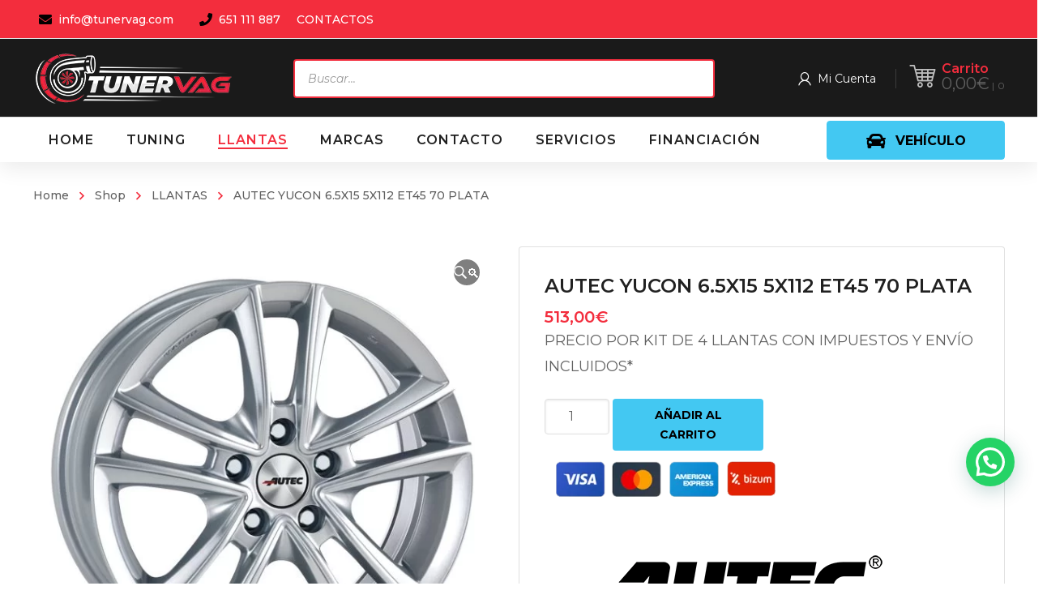

--- FILE ---
content_type: text/html; charset=UTF-8
request_url: https://tunervag.com/producto/autec-yucon-6-5x15-5x112-et45-70-plata/
body_size: 331428
content:
<!DOCTYPE html>
<html class="no-js" lang="es">
<head>
	<!-- META TAGS -->
	<meta charset="UTF-8" />
	<meta name="viewport" content="width=device-width, initial-scale=1, maximum-scale=8">
	<!-- LINK TAGS -->
	<link rel="pingback" href="https://tunervag.com/xmlrpc.php" />
	<meta name='robots' content='index, follow, max-image-preview:large, max-snippet:-1, max-video-preview:-1' />

	<!-- This site is optimized with the Yoast SEO Premium plugin v25.2 (Yoast SEO v25.2) - https://yoast.com/wordpress/plugins/seo/ -->
	<title>AUTEC YUCON 6.5X15 5X112 ET45 70 PLATA &#187; Tunervag | Performance Parts para VAG y BMW</title>
	<link rel="canonical" href="https://tunervag.com/producto/autec-yucon-6-5x15-5x112-et45-70-plata/" />
	<meta property="og:locale" content="es_ES" />
	<meta property="og:type" content="article" />
	<meta property="og:title" content="AUTEC YUCON 6.5X15 5X112 ET45 70 PLATA" />
	<meta property="og:description" content="PRECIO POR KIT DE 4 LLANTAS CON IMPUESTOS Y ENVÍO INCLUIDOS*" />
	<meta property="og:url" content="https://tunervag.com/producto/autec-yucon-6-5x15-5x112-et45-70-plata/" />
	<meta property="og:site_name" content="Tunervag | Performance Parts para VAG y BMW" />
	<meta property="article:publisher" content="https://www.facebook.com/tunervag.es/" />
	<meta property="article:modified_time" content="2023-06-27T17:12:18+00:00" />
	<meta property="og:image" content="https://tunervag.com/wp-content/uploads/autec-typ-y-yucon-titansilber-4.jpg" />
	<meta property="og:image:width" content="1181" />
	<meta property="og:image:height" content="1181" />
	<meta property="og:image:type" content="image/jpeg" />
	<meta name="twitter:card" content="summary_large_image" />
	<script type="application/ld+json" class="yoast-schema-graph">{"@context":"https://schema.org","@graph":[{"@type":"WebPage","@id":"https://tunervag.com/producto/autec-yucon-6-5x15-5x112-et45-70-plata/","url":"https://tunervag.com/producto/autec-yucon-6-5x15-5x112-et45-70-plata/","name":"AUTEC YUCON 6.5X15 5X112 ET45 70 PLATA &#187; Tunervag | Performance Parts para VAG y BMW","isPartOf":{"@id":"https://tunervag.com/#website"},"primaryImageOfPage":{"@id":"https://tunervag.com/producto/autec-yucon-6-5x15-5x112-et45-70-plata/#primaryimage"},"image":{"@id":"https://tunervag.com/producto/autec-yucon-6-5x15-5x112-et45-70-plata/#primaryimage"},"thumbnailUrl":"https://tunervag.com/wp-content/uploads/autec-typ-y-yucon-titansilber-4.jpg","datePublished":"2022-11-17T16:57:36+00:00","dateModified":"2023-06-27T17:12:18+00:00","breadcrumb":{"@id":"https://tunervag.com/producto/autec-yucon-6-5x15-5x112-et45-70-plata/#breadcrumb"},"inLanguage":"es","potentialAction":[{"@type":"ReadAction","target":["https://tunervag.com/producto/autec-yucon-6-5x15-5x112-et45-70-plata/"]}]},{"@type":"ImageObject","inLanguage":"es","@id":"https://tunervag.com/producto/autec-yucon-6-5x15-5x112-et45-70-plata/#primaryimage","url":"https://tunervag.com/wp-content/uploads/autec-typ-y-yucon-titansilber-4.jpg","contentUrl":"https://tunervag.com/wp-content/uploads/autec-typ-y-yucon-titansilber-4.jpg","width":1181,"height":1181},{"@type":"BreadcrumbList","@id":"https://tunervag.com/producto/autec-yucon-6-5x15-5x112-et45-70-plata/#breadcrumb","itemListElement":[{"@type":"ListItem","position":1,"name":"Portada","item":"https://tunervag.com/"},{"@type":"ListItem","position":2,"name":"Tienda","item":"https://tunervag.com/tienda/"},{"@type":"ListItem","position":3,"name":"AUTEC YUCON 6.5X15 5X112 ET45 70 PLATA"}]},{"@type":"WebSite","@id":"https://tunervag.com/#website","url":"https://tunervag.com/","name":"Tunervag | Performance Parts para VAG y BMW","description":"Especialistas en todo tipo de piezas de coches para Audi, BMW, Seat, Skoda y Volkswagen","publisher":{"@id":"https://tunervag.com/#organization"},"potentialAction":[{"@type":"SearchAction","target":{"@type":"EntryPoint","urlTemplate":"https://tunervag.com/?s={search_term_string}"},"query-input":{"@type":"PropertyValueSpecification","valueRequired":true,"valueName":"search_term_string"}}],"inLanguage":"es"},{"@type":"Organization","@id":"https://tunervag.com/#organization","name":"Tunervag | Performance Parts para Vag y BMW","url":"https://tunervag.com/","logo":{"@type":"ImageObject","inLanguage":"es","@id":"https://tunervag.com/#/schema/logo/image/","url":"https://tunervag.com/wp-content/uploads/2021/02/tunervag-logo1.png","contentUrl":"https://tunervag.com/wp-content/uploads/2021/02/tunervag-logo1.png","width":2000,"height":2013,"caption":"Tunervag | Performance Parts para Vag y BMW"},"image":{"@id":"https://tunervag.com/#/schema/logo/image/"},"sameAs":["https://www.facebook.com/tunervag.es/","https://www.instagram.com/tunervag/"]}]}</script>
	<!-- / Yoast SEO Premium plugin. -->


<link rel='dns-prefetch' href='//www.googletagmanager.com' />
<link rel='dns-prefetch' href='//fonts.googleapis.com' />
<link rel='preconnect' href='https://fonts.gstatic.com' crossorigin />
<link rel="alternate" type="application/rss+xml" title="Tunervag | Performance Parts para VAG y BMW &raquo; Feed" href="https://tunervag.com/feed/" />
<link rel="alternate" type="application/rss+xml" title="Tunervag | Performance Parts para VAG y BMW &raquo; Feed de los comentarios" href="https://tunervag.com/comments/feed/" />
<link rel="alternate" type="application/rss+xml" title="Tunervag | Performance Parts para VAG y BMW &raquo; Comentario AUTEC YUCON 6.5X15 5X112 ET45 70 PLATA del feed" href="https://tunervag.com/producto/autec-yucon-6-5x15-5x112-et45-70-plata/feed/" />
<link rel="alternate" title="oEmbed (JSON)" type="application/json+oembed" href="https://tunervag.com/wp-json/oembed/1.0/embed?url=https%3A%2F%2Ftunervag.com%2Fproducto%2Fautec-yucon-6-5x15-5x112-et45-70-plata%2F" />
<link rel="alternate" title="oEmbed (XML)" type="text/xml+oembed" href="https://tunervag.com/wp-json/oembed/1.0/embed?url=https%3A%2F%2Ftunervag.com%2Fproducto%2Fautec-yucon-6-5x15-5x112-et45-70-plata%2F&#038;format=xml" />
<style id='wp-img-auto-sizes-contain-inline-css' type='text/css'>
img:is([sizes=auto i],[sizes^="auto," i]){contain-intrinsic-size:3000px 1500px}
/*# sourceURL=wp-img-auto-sizes-contain-inline-css */
</style>
<link rel='stylesheet' id='sgr_main-css' href='https://tunervag.com/wp-content/plugins/simple-google-recaptcha/sgr.css?ver=1647465323' type='text/css' media='all' />
<link rel='stylesheet' id='font-awesome-css' href='https://tunervag.com/wp-content/plugins/woocommerce-ajax-filters/berocket/assets/css/font-awesome.min.css?ver=893b7121dacdd88991ed0f5398e8b05f' type='text/css' media='all' />
<style id='font-awesome-inline-css' type='text/css'>
[data-font="FontAwesome"]:before {font-family: 'FontAwesome' !important;content: attr(data-icon) !important;speak: none !important;font-weight: normal !important;font-variant: normal !important;text-transform: none !important;line-height: 1 !important;font-style: normal !important;-webkit-font-smoothing: antialiased !important;-moz-osx-font-smoothing: grayscale !important;}
/*# sourceURL=font-awesome-inline-css */
</style>
<link rel='stylesheet' id='berocket_aapf_widget-style-css' href='https://tunervag.com/wp-content/plugins/woocommerce-ajax-filters/assets/frontend/css/fullmain.min.css?ver=3.1.4.6' type='text/css' media='all' />
<style id='wp-emoji-styles-inline-css' type='text/css'>

	img.wp-smiley, img.emoji {
		display: inline !important;
		border: none !important;
		box-shadow: none !important;
		height: 1em !important;
		width: 1em !important;
		margin: 0 0.07em !important;
		vertical-align: -0.1em !important;
		background: none !important;
		padding: 0 !important;
	}
/*# sourceURL=wp-emoji-styles-inline-css */
</style>
<style id='wp-block-library-inline-css' type='text/css'>
:root{--wp-block-synced-color:#7a00df;--wp-block-synced-color--rgb:122,0,223;--wp-bound-block-color:var(--wp-block-synced-color);--wp-editor-canvas-background:#ddd;--wp-admin-theme-color:#007cba;--wp-admin-theme-color--rgb:0,124,186;--wp-admin-theme-color-darker-10:#006ba1;--wp-admin-theme-color-darker-10--rgb:0,107,160.5;--wp-admin-theme-color-darker-20:#005a87;--wp-admin-theme-color-darker-20--rgb:0,90,135;--wp-admin-border-width-focus:2px}@media (min-resolution:192dpi){:root{--wp-admin-border-width-focus:1.5px}}.wp-element-button{cursor:pointer}:root .has-very-light-gray-background-color{background-color:#eee}:root .has-very-dark-gray-background-color{background-color:#313131}:root .has-very-light-gray-color{color:#eee}:root .has-very-dark-gray-color{color:#313131}:root .has-vivid-green-cyan-to-vivid-cyan-blue-gradient-background{background:linear-gradient(135deg,#00d084,#0693e3)}:root .has-purple-crush-gradient-background{background:linear-gradient(135deg,#34e2e4,#4721fb 50%,#ab1dfe)}:root .has-hazy-dawn-gradient-background{background:linear-gradient(135deg,#faaca8,#dad0ec)}:root .has-subdued-olive-gradient-background{background:linear-gradient(135deg,#fafae1,#67a671)}:root .has-atomic-cream-gradient-background{background:linear-gradient(135deg,#fdd79a,#004a59)}:root .has-nightshade-gradient-background{background:linear-gradient(135deg,#330968,#31cdcf)}:root .has-midnight-gradient-background{background:linear-gradient(135deg,#020381,#2874fc)}:root{--wp--preset--font-size--normal:16px;--wp--preset--font-size--huge:42px}.has-regular-font-size{font-size:1em}.has-larger-font-size{font-size:2.625em}.has-normal-font-size{font-size:var(--wp--preset--font-size--normal)}.has-huge-font-size{font-size:var(--wp--preset--font-size--huge)}.has-text-align-center{text-align:center}.has-text-align-left{text-align:left}.has-text-align-right{text-align:right}.has-fit-text{white-space:nowrap!important}#end-resizable-editor-section{display:none}.aligncenter{clear:both}.items-justified-left{justify-content:flex-start}.items-justified-center{justify-content:center}.items-justified-right{justify-content:flex-end}.items-justified-space-between{justify-content:space-between}.screen-reader-text{border:0;clip-path:inset(50%);height:1px;margin:-1px;overflow:hidden;padding:0;position:absolute;width:1px;word-wrap:normal!important}.screen-reader-text:focus{background-color:#ddd;clip-path:none;color:#444;display:block;font-size:1em;height:auto;left:5px;line-height:normal;padding:15px 23px 14px;text-decoration:none;top:5px;width:auto;z-index:100000}html :where(.has-border-color){border-style:solid}html :where([style*=border-top-color]){border-top-style:solid}html :where([style*=border-right-color]){border-right-style:solid}html :where([style*=border-bottom-color]){border-bottom-style:solid}html :where([style*=border-left-color]){border-left-style:solid}html :where([style*=border-width]){border-style:solid}html :where([style*=border-top-width]){border-top-style:solid}html :where([style*=border-right-width]){border-right-style:solid}html :where([style*=border-bottom-width]){border-bottom-style:solid}html :where([style*=border-left-width]){border-left-style:solid}html :where(img[class*=wp-image-]){height:auto;max-width:100%}:where(figure){margin:0 0 1em}html :where(.is-position-sticky){--wp-admin--admin-bar--position-offset:var(--wp-admin--admin-bar--height,0px)}@media screen and (max-width:600px){html :where(.is-position-sticky){--wp-admin--admin-bar--position-offset:0px}}

/*# sourceURL=wp-block-library-inline-css */
</style><link rel='stylesheet' id='wc-blocks-style-css' href='https://tunervag.com/wp-content/plugins/woocommerce/assets/client/blocks/wc-blocks.css?ver=wc-9.8.6' type='text/css' media='all' />
<style id='global-styles-inline-css' type='text/css'>
:root{--wp--preset--aspect-ratio--square: 1;--wp--preset--aspect-ratio--4-3: 4/3;--wp--preset--aspect-ratio--3-4: 3/4;--wp--preset--aspect-ratio--3-2: 3/2;--wp--preset--aspect-ratio--2-3: 2/3;--wp--preset--aspect-ratio--16-9: 16/9;--wp--preset--aspect-ratio--9-16: 9/16;--wp--preset--color--black: #000000;--wp--preset--color--cyan-bluish-gray: #abb8c3;--wp--preset--color--white: #ffffff;--wp--preset--color--pale-pink: #f78da7;--wp--preset--color--vivid-red: #cf2e2e;--wp--preset--color--luminous-vivid-orange: #ff6900;--wp--preset--color--luminous-vivid-amber: #fcb900;--wp--preset--color--light-green-cyan: #7bdcb5;--wp--preset--color--vivid-green-cyan: #00d084;--wp--preset--color--pale-cyan-blue: #8ed1fc;--wp--preset--color--vivid-cyan-blue: #0693e3;--wp--preset--color--vivid-purple: #9b51e0;--wp--preset--gradient--vivid-cyan-blue-to-vivid-purple: linear-gradient(135deg,rgb(6,147,227) 0%,rgb(155,81,224) 100%);--wp--preset--gradient--light-green-cyan-to-vivid-green-cyan: linear-gradient(135deg,rgb(122,220,180) 0%,rgb(0,208,130) 100%);--wp--preset--gradient--luminous-vivid-amber-to-luminous-vivid-orange: linear-gradient(135deg,rgb(252,185,0) 0%,rgb(255,105,0) 100%);--wp--preset--gradient--luminous-vivid-orange-to-vivid-red: linear-gradient(135deg,rgb(255,105,0) 0%,rgb(207,46,46) 100%);--wp--preset--gradient--very-light-gray-to-cyan-bluish-gray: linear-gradient(135deg,rgb(238,238,238) 0%,rgb(169,184,195) 100%);--wp--preset--gradient--cool-to-warm-spectrum: linear-gradient(135deg,rgb(74,234,220) 0%,rgb(151,120,209) 20%,rgb(207,42,186) 40%,rgb(238,44,130) 60%,rgb(251,105,98) 80%,rgb(254,248,76) 100%);--wp--preset--gradient--blush-light-purple: linear-gradient(135deg,rgb(255,206,236) 0%,rgb(152,150,240) 100%);--wp--preset--gradient--blush-bordeaux: linear-gradient(135deg,rgb(254,205,165) 0%,rgb(254,45,45) 50%,rgb(107,0,62) 100%);--wp--preset--gradient--luminous-dusk: linear-gradient(135deg,rgb(255,203,112) 0%,rgb(199,81,192) 50%,rgb(65,88,208) 100%);--wp--preset--gradient--pale-ocean: linear-gradient(135deg,rgb(255,245,203) 0%,rgb(182,227,212) 50%,rgb(51,167,181) 100%);--wp--preset--gradient--electric-grass: linear-gradient(135deg,rgb(202,248,128) 0%,rgb(113,206,126) 100%);--wp--preset--gradient--midnight: linear-gradient(135deg,rgb(2,3,129) 0%,rgb(40,116,252) 100%);--wp--preset--font-size--small: 13px;--wp--preset--font-size--medium: 20px;--wp--preset--font-size--large: 36px;--wp--preset--font-size--x-large: 42px;--wp--preset--spacing--20: 0.44rem;--wp--preset--spacing--30: 0.67rem;--wp--preset--spacing--40: 1rem;--wp--preset--spacing--50: 1.5rem;--wp--preset--spacing--60: 2.25rem;--wp--preset--spacing--70: 3.38rem;--wp--preset--spacing--80: 5.06rem;--wp--preset--shadow--natural: 6px 6px 9px rgba(0, 0, 0, 0.2);--wp--preset--shadow--deep: 12px 12px 50px rgba(0, 0, 0, 0.4);--wp--preset--shadow--sharp: 6px 6px 0px rgba(0, 0, 0, 0.2);--wp--preset--shadow--outlined: 6px 6px 0px -3px rgb(255, 255, 255), 6px 6px rgb(0, 0, 0);--wp--preset--shadow--crisp: 6px 6px 0px rgb(0, 0, 0);}:where(.is-layout-flex){gap: 0.5em;}:where(.is-layout-grid){gap: 0.5em;}body .is-layout-flex{display: flex;}.is-layout-flex{flex-wrap: wrap;align-items: center;}.is-layout-flex > :is(*, div){margin: 0;}body .is-layout-grid{display: grid;}.is-layout-grid > :is(*, div){margin: 0;}:where(.wp-block-columns.is-layout-flex){gap: 2em;}:where(.wp-block-columns.is-layout-grid){gap: 2em;}:where(.wp-block-post-template.is-layout-flex){gap: 1.25em;}:where(.wp-block-post-template.is-layout-grid){gap: 1.25em;}.has-black-color{color: var(--wp--preset--color--black) !important;}.has-cyan-bluish-gray-color{color: var(--wp--preset--color--cyan-bluish-gray) !important;}.has-white-color{color: var(--wp--preset--color--white) !important;}.has-pale-pink-color{color: var(--wp--preset--color--pale-pink) !important;}.has-vivid-red-color{color: var(--wp--preset--color--vivid-red) !important;}.has-luminous-vivid-orange-color{color: var(--wp--preset--color--luminous-vivid-orange) !important;}.has-luminous-vivid-amber-color{color: var(--wp--preset--color--luminous-vivid-amber) !important;}.has-light-green-cyan-color{color: var(--wp--preset--color--light-green-cyan) !important;}.has-vivid-green-cyan-color{color: var(--wp--preset--color--vivid-green-cyan) !important;}.has-pale-cyan-blue-color{color: var(--wp--preset--color--pale-cyan-blue) !important;}.has-vivid-cyan-blue-color{color: var(--wp--preset--color--vivid-cyan-blue) !important;}.has-vivid-purple-color{color: var(--wp--preset--color--vivid-purple) !important;}.has-black-background-color{background-color: var(--wp--preset--color--black) !important;}.has-cyan-bluish-gray-background-color{background-color: var(--wp--preset--color--cyan-bluish-gray) !important;}.has-white-background-color{background-color: var(--wp--preset--color--white) !important;}.has-pale-pink-background-color{background-color: var(--wp--preset--color--pale-pink) !important;}.has-vivid-red-background-color{background-color: var(--wp--preset--color--vivid-red) !important;}.has-luminous-vivid-orange-background-color{background-color: var(--wp--preset--color--luminous-vivid-orange) !important;}.has-luminous-vivid-amber-background-color{background-color: var(--wp--preset--color--luminous-vivid-amber) !important;}.has-light-green-cyan-background-color{background-color: var(--wp--preset--color--light-green-cyan) !important;}.has-vivid-green-cyan-background-color{background-color: var(--wp--preset--color--vivid-green-cyan) !important;}.has-pale-cyan-blue-background-color{background-color: var(--wp--preset--color--pale-cyan-blue) !important;}.has-vivid-cyan-blue-background-color{background-color: var(--wp--preset--color--vivid-cyan-blue) !important;}.has-vivid-purple-background-color{background-color: var(--wp--preset--color--vivid-purple) !important;}.has-black-border-color{border-color: var(--wp--preset--color--black) !important;}.has-cyan-bluish-gray-border-color{border-color: var(--wp--preset--color--cyan-bluish-gray) !important;}.has-white-border-color{border-color: var(--wp--preset--color--white) !important;}.has-pale-pink-border-color{border-color: var(--wp--preset--color--pale-pink) !important;}.has-vivid-red-border-color{border-color: var(--wp--preset--color--vivid-red) !important;}.has-luminous-vivid-orange-border-color{border-color: var(--wp--preset--color--luminous-vivid-orange) !important;}.has-luminous-vivid-amber-border-color{border-color: var(--wp--preset--color--luminous-vivid-amber) !important;}.has-light-green-cyan-border-color{border-color: var(--wp--preset--color--light-green-cyan) !important;}.has-vivid-green-cyan-border-color{border-color: var(--wp--preset--color--vivid-green-cyan) !important;}.has-pale-cyan-blue-border-color{border-color: var(--wp--preset--color--pale-cyan-blue) !important;}.has-vivid-cyan-blue-border-color{border-color: var(--wp--preset--color--vivid-cyan-blue) !important;}.has-vivid-purple-border-color{border-color: var(--wp--preset--color--vivid-purple) !important;}.has-vivid-cyan-blue-to-vivid-purple-gradient-background{background: var(--wp--preset--gradient--vivid-cyan-blue-to-vivid-purple) !important;}.has-light-green-cyan-to-vivid-green-cyan-gradient-background{background: var(--wp--preset--gradient--light-green-cyan-to-vivid-green-cyan) !important;}.has-luminous-vivid-amber-to-luminous-vivid-orange-gradient-background{background: var(--wp--preset--gradient--luminous-vivid-amber-to-luminous-vivid-orange) !important;}.has-luminous-vivid-orange-to-vivid-red-gradient-background{background: var(--wp--preset--gradient--luminous-vivid-orange-to-vivid-red) !important;}.has-very-light-gray-to-cyan-bluish-gray-gradient-background{background: var(--wp--preset--gradient--very-light-gray-to-cyan-bluish-gray) !important;}.has-cool-to-warm-spectrum-gradient-background{background: var(--wp--preset--gradient--cool-to-warm-spectrum) !important;}.has-blush-light-purple-gradient-background{background: var(--wp--preset--gradient--blush-light-purple) !important;}.has-blush-bordeaux-gradient-background{background: var(--wp--preset--gradient--blush-bordeaux) !important;}.has-luminous-dusk-gradient-background{background: var(--wp--preset--gradient--luminous-dusk) !important;}.has-pale-ocean-gradient-background{background: var(--wp--preset--gradient--pale-ocean) !important;}.has-electric-grass-gradient-background{background: var(--wp--preset--gradient--electric-grass) !important;}.has-midnight-gradient-background{background: var(--wp--preset--gradient--midnight) !important;}.has-small-font-size{font-size: var(--wp--preset--font-size--small) !important;}.has-medium-font-size{font-size: var(--wp--preset--font-size--medium) !important;}.has-large-font-size{font-size: var(--wp--preset--font-size--large) !important;}.has-x-large-font-size{font-size: var(--wp--preset--font-size--x-large) !important;}
/*# sourceURL=global-styles-inline-css */
</style>

<style id='classic-theme-styles-inline-css' type='text/css'>
/*! This file is auto-generated */
.wp-block-button__link{color:#fff;background-color:#32373c;border-radius:9999px;box-shadow:none;text-decoration:none;padding:calc(.667em + 2px) calc(1.333em + 2px);font-size:1.125em}.wp-block-file__button{background:#32373c;color:#fff;text-decoration:none}
/*# sourceURL=/wp-includes/css/classic-themes.min.css */
</style>
<link rel='stylesheet' id='js_composer_front-css' href='https://tunervag.com/wp-content/plugins/js_composer/assets/css/js_composer.min.css?ver=8.4.1' type='text/css' media='all' />
<link rel='stylesheet' id='widgetopts-styles-css' href='https://tunervag.com/wp-content/plugins/extended-widget-options/assets/css/widget-options.css' type='text/css' media='all' />
<link rel='stylesheet' id='product_category_dropdowns-css' href='https://tunervag.com/wp-content/plugins/product-category-dropdowns/view/frontend/web/main.css?ver=893b7121dacdd88991ed0f5398e8b05f' type='text/css' media='all' />
<link rel='stylesheet' id='sequra-widget-css' href='https://tunervag.com/wp-content/plugins/sequra/assets/css/widget.css?ver=3.1.1' type='text/css' media='all' />
<link rel='stylesheet' id='super-simple-slider-font-awesome-css' href='https://tunervag.com/wp-content/plugins/super-simple-slider/library/fonts/sss-font-awesome/css/sss-font-awesome.css?ver=4.7.0' type='text/css' media='all' />
<link rel='stylesheet' id='super-simple-slider-frontend-css' href='https://tunervag.com/wp-content/plugins/super-simple-slider/library/css/frontend.css?ver=1.0.14' type='text/css' media='all' />
<link rel='stylesheet' id='photoswipe-css' href='https://tunervag.com/wp-content/plugins/woocommerce/assets/css/photoswipe/photoswipe.min.css?ver=9.8.6' type='text/css' media='all' />
<link rel='stylesheet' id='photoswipe-default-skin-css' href='https://tunervag.com/wp-content/plugins/woocommerce/assets/css/photoswipe/default-skin/default-skin.min.css?ver=9.8.6' type='text/css' media='all' />
<style id='woocommerce-inline-inline-css' type='text/css'>
.woocommerce form .form-row .required { visibility: visible; }
/*# sourceURL=woocommerce-inline-inline-css */
</style>
<link rel='stylesheet' id='gateway-css' href='https://tunervag.com/wp-content/plugins/woocommerce-paypal-payments/modules/ppcp-button/assets/css/gateway.css?ver=3.0.6' type='text/css' media='all' />
<link rel='stylesheet' id='yith-quick-view-css' href='https://tunervag.com/wp-content/plugins/yith-woocommerce-quick-view/assets/css/yith-quick-view.css?ver=2.4.0' type='text/css' media='all' />
<style id='yith-quick-view-inline-css' type='text/css'>

				#yith-quick-view-modal .yith-quick-view-overlay{background:rgba( 0, 0, 0, 0.8)}
				#yith-quick-view-modal .yith-wcqv-main{background:#ffffff;}
				#yith-quick-view-close{color:#cdcdcd;}
				#yith-quick-view-close:hover{color:#ff0000;}
/*# sourceURL=yith-quick-view-inline-css */
</style>
<link rel='stylesheet' id='brands-styles-css' href='https://tunervag.com/wp-content/plugins/woocommerce/assets/css/brands.css?ver=9.8.6' type='text/css' media='all' />
<link rel='stylesheet' id='dgwt-wcas-style-css' href='https://tunervag.com/wp-content/plugins/ajax-search-for-woocommerce/assets/css/style.min.css?ver=1.30.0' type='text/css' media='all' />
<link rel='stylesheet' id='mobimax-style-css' href='https://tunervag.com/wp-content/themes/mobimax/style.css?ver=893b7121dacdd88991ed0f5398e8b05f' type='text/css' media='all' />
<link rel='stylesheet' id='pwb-styles-frontend-css' href='https://tunervag.com/wp-content/plugins/perfect-woocommerce-brands/build/frontend/css/style.css?ver=3.5.4' type='text/css' media='all' />
<style id='akismet-widget-style-inline-css' type='text/css'>

			.a-stats {
				--akismet-color-mid-green: #357b49;
				--akismet-color-white: #fff;
				--akismet-color-light-grey: #f6f7f7;

				max-width: 350px;
				width: auto;
			}

			.a-stats * {
				all: unset;
				box-sizing: border-box;
			}

			.a-stats strong {
				font-weight: 600;
			}

			.a-stats a.a-stats__link,
			.a-stats a.a-stats__link:visited,
			.a-stats a.a-stats__link:active {
				background: var(--akismet-color-mid-green);
				border: none;
				box-shadow: none;
				border-radius: 8px;
				color: var(--akismet-color-white);
				cursor: pointer;
				display: block;
				font-family: -apple-system, BlinkMacSystemFont, 'Segoe UI', 'Roboto', 'Oxygen-Sans', 'Ubuntu', 'Cantarell', 'Helvetica Neue', sans-serif;
				font-weight: 500;
				padding: 12px;
				text-align: center;
				text-decoration: none;
				transition: all 0.2s ease;
			}

			/* Extra specificity to deal with TwentyTwentyOne focus style */
			.widget .a-stats a.a-stats__link:focus {
				background: var(--akismet-color-mid-green);
				color: var(--akismet-color-white);
				text-decoration: none;
			}

			.a-stats a.a-stats__link:hover {
				filter: brightness(110%);
				box-shadow: 0 4px 12px rgba(0, 0, 0, 0.06), 0 0 2px rgba(0, 0, 0, 0.16);
			}

			.a-stats .count {
				color: var(--akismet-color-white);
				display: block;
				font-size: 1.5em;
				line-height: 1.4;
				padding: 0 13px;
				white-space: nowrap;
			}
		
/*# sourceURL=akismet-widget-style-inline-css */
</style>
<link rel='stylesheet' id='dynamic-styles-css' href='https://tunervag.com/wp-content/themes/mobimax/css/dynamic-styles.css?ver=893b7121dacdd88991ed0f5398e8b05f' type='text/css' media='all' />
<style id='dynamic-styles-inline-css' type='text/css'>
.post-body-inner {text-align:center !important;}section.related.products > h4 {color:#cf2e2e !important;}.joinchat__button { bottom:100px !important; }#to-top.animate {background-color:#cf2e2e !important; color:#fff !important; }.woocommerce-tabs .description_tab.active a {background-color:#cf2e2e !important; color:#fff !important;}.woocommerce-pagination .page-numbers.current {background-color:#cf2e2e !important; color:#fff !important; border-radius:4px;font-weight:bold;display:inline-block;text-align:center;}.woocommerce-Price-amount.amount {font-size:20px;}input[type="button"], input[type="reset"], input[type="submit"], button:not(.plyr__control), .post-read-more, .comment-reply-link, a.checkout-button, .return-to-shop a, .wishlist_table .product-add-to-cart a, .wishlist_table .yith-wcqv-button, a.woocommerce-button, .product .button, .product .added_to_cart, #page-links > a, .edit-link a, .page-content-wrap .woocommerce-mini-cart__buttons > a, .woocommerce .wishlist_table td.product-add-to-cart a, .woocommerce-message .button, a.error404-button, .yith-woocompare-widget a.clear-all, .yith-woocompare-widget a.compare, .vin-result-btn, .pricing-table-footer .et-button, .woocommerce-message .button { background-color:#43c8f2 !important;}.fa-indent::before {content:"\f03c";color:red;padding-right:10px !important;}.bapf_tag_cloud input[type="checkbox"] + label {background-color:#cf2e2e !important;color:#fff !important;padding:6px 12px;border-radius:4px;display:inline-block;cursor:pointer;font-weight:bold;transition:background-color 0.2s ease;}.bapf_tag_cloud input[type="checkbox"] + label:hover {background-color:#e53935 !important; color:#fff !important;}.bapf_tag_cloud input[type="checkbox"]:checked + label {background-color:#000 !important; color:#fff !important;}.leonovedades2{font-size:30px;font-weight:bold;color:#000;padding-bottom:20px;}.leo-custom1-25 ul li {display:inline-block !important;margin:4px 4px 4px 0 !important;}.leo-custom1-25 ul li label {background-color:#cf2e2e !important;color:#fff !important;padding:6px 12px;border-radius:4px;cursor:pointer;font-weight:bold;border:none;display:inline-block;min-width:50px;text-align:center;}.leo-custom1-25 ul li input[type="checkbox"]:checked + label {background-color:#cf2e2e !important;color:#000 !important;}.leo-custom1-25 ul li label:hover {background-color:#e53935 !important; color:#fff !important; }.divi_checkbox_class .divi_checkbox_class_item label + span {background:#43c8f2;border-radius:50px;padding:.5em .8em;font-size:12px;line-height:1.1em;color:#fff;display:inline-block;vertical-align:middle;margin-top:-2px;position:relative;top:0;margin-left:5px;font-weight:600;}.divi_checkbox_class .divi_checkbox_class_item label {font-family:poppins;line-height:1.618;text-rendering:optimizeLegibility;color:#000;font-size:15px;font-weight:500;margin:0 0 0 .3819820591em;}body,input,select,pre,code,kbd,samp,dt,#cancel-comment-reply-link,.box-item-content, textarea, .widget_price_filter .price_label,.demo-icon-pack span:after {font-size:16px;font-weight:400;font-family:Montserrat;line-height:32px;letter-spacing:0px;color:#616161;}.header-login .login-title, .cart-contents {font-size:16px;font-weight:400;font-family:Montserrat;letter-spacing:0px;}h1,h2,h3,h4,h5,h6, .woocommerce-page #et-content .shop_table .product-name > a:not(.yith-wcqv-button),.woocommerce-Tabs-panel .shop_attributes th,#reply-title,.et-circle-progress .circle-content,.et-timer .timer-count,.et-pricing-table .currency,.et-pricing-table .price,.et-counter .counter,.et-progress .percent,.error404-default-subtitle,.yith-woocompare-widget ul.products-list li .title,.woocommerce-MyAccount-navigation ul li a,.woocommerce-tabs .tabs li a {font-family:Montserrat;text-transform:none;font-weight:700;letter-spacing:0px;color:#212121;}.product .summary .price{font-family:Montserrat;text-transform:none;font-weight:700;letter-spacing:0px;}.widget_layered_nav ul li a, .widget_nav_menu ul li a, .widget_product_categories ul li a,.widget_categories ul li a,.post-single-navigation a, .widget_pages ul li a, .widget_archive ul li a, .widget_meta ul li a, .widget_recent_entries ul li a, .widget_rss ul li a, .widget_icl_lang_sel_widget li a, .recentcomments a, .widget_product_search form button:before, .page-content-wrap .widget_shopping_cart .cart_list li .remove{font-family:Montserrat;font-weight:700;letter-spacing:0px;color:#212121;}.woocommerce-page #et-content .shop_table .product-name > a:not(.yith-wcqv-button),.widget_et_recent_entries .post-title a,.widget_products .product_list_widget > li .product-title a,.widget_recently_viewed_products .product_list_widget > li .product-title a,.widget_recent_reviews .product_list_widget > li .product-title a,.widget_top_rated_products .product_list_widget > li .product-title a {color:#212121 !important;}.page-content-wrap .widget_shopping_cart .cart-product-title a,.et-circle-progress .percent {color:#212121;}h1 {font-size:48px; line-height:56px;}h2 {font-size:40px; line-height:48px;}h3 {font-size:32px; line-height:40px;}h4 {font-size:24px; line-height:32px;}h5 {font-size:20px; line-height:28px;}h6 {font-size:18px; line-height:26px;}.widgettitle{font-size:20px; line-height:28px;}.woocommerce-Tabs-panel h2,.shop_table .product-name > a:not(.yith-wcqv-button),.widget_layered_nav ul li a, .widget_nav_menu ul li a, .widget_product_categories ul li a,.yith-woocompare-widget ul.products-list li .title{font-size:18px; line-height:26px;}#reply-title,.woocommerce h2{font-size:24px; line-height:32px;}.et-timer .timer-count{font-size:48px; line-height:56px;}.et-circle-progress .percent{font-size:48px; line-height:48px;}#loop-posts .post-title:hover,#loop-posts .post-title a:hover,.et-shortcode-posts .post-title:hover,.et-shortcode-posts .post-title a:hover,.loop-product .post-title:hover,.loop-product .post-title a:hover,.post-social-share > .social-links > a:hover,.related-posts .post .post-title a:hover,.product .summary .price ins,.page-content-wrap .widget_shopping_cart .cart-product-title a:hover,.page-content-wrap .widget_shopping_cart .cart-product-title:hover a,.widget_products .product_list_widget > li > a:hover .product-title,.widget_recently_viewed_products .product_list_widget > li > a:hover .product-title,.widget_recent_reviews .product_list_widget > li > a:hover .product-title,.widget_top_rated_products .product_list_widget > li > a:hover .product-title,.search-posts .post-title a:hover,.search-posts .post-title:hover a,.et-testimonial-item .rating span,.plyr--full-ui input[type=range],.comment-meta .comment-date-time a:hover,.comment-author a:hover,.comment-content .edit-link a a,#cancel-comment-reply-link:hover,.woocommerce-review-link,.yith-woocompare-widget ul.products-list li .title:hover,.yith-woocompare-widget ul.products-list li .remove:hover,.product .price,.widget .woocommerce-Price-amount,.star-rating,.comment-form-rating a,.comment-form-rating a:after,.widget_nav_menu ul li.current-menu-item a,.dgwt-wcas-sp .woocommerce-Price-amount,.dgwt-wcas-pd-price .woocommerce-Price-amount,.post-meta > *,.enovathemes-filter .filter.active,.shop-cat-list a:hover,.shop-cat-list a.active {color:#f32d3d;}.post-single-navigation a:hover,.post-meta a:hover,.widget_et_recent_entries .post-title:hover a,.widget_categories ul li a:hover,.widget_pages ul li a:hover,.widget_archive ul li a:hover,.widget_meta ul li a:hover,.widget_layered_nav ul li a:hover,.widget_nav_menu ul li a:hover,.widget_product_categories ul li a:hover,.widget_product_categories ul li.current-cat > a,.widget_recent_entries ul li a:hover, .widget_rss ul li a:hover,.widget_icl_lang_sel_widget li a:hover,.widget_products .product_list_widget > li .product-title:hover a,.widget_recently_viewed_products .product_list_widget > li .product-title:hover a,.widget_recent_reviews .product_list_widget > li .product-title:hover a,.widget_top_rated_products .product_list_widget > li .product-title:hover a,.recentcomments a:hover,#yith-quick-view-close:hover,.page-content-wrap .widget_shopping_cart .cart_list li .remove:hover,.woocommerce-page #et-content .shop_table .product-name > a:not(.yith-wcqv-button):hover,.product-layout-single .summary .yith-wcwl-add-to-wishlist a:hover,.yith-wcwl-add-to-wishlist a:hover,.yith-wcwl-add-to-wishlist .exists a,.yith-wcwl-add-to-wishlist .yith-wcwl-wishlistaddedbrowse a,.yith-wcwl-add-to-wishlist .hide + .show a,.loop-product .woosc-btn:hover:before,.custom-product .woosc-btn:hover:before,.loop-product .woosc-btn.woosc-btn-added:before,.custom-product .woosc-btn.woosc-btn-added:before,.widget_categories ul li a:hover:after,.widget_pages ul li a:hover:after,.widget_archive ul li a:hover:after,.widget_meta ul li a:hover:after,.widget_layered_nav ul li a:hover:after,.widget_layered_nav ul li.chosen > a:after,.widget_rating_filter ul li a:hover:after,.widget_rating_filter ul li.chosen > a:after,.dgwt-wcas-pd-rating .star-rating,.woocommerce-MyAccount-navigation li.is-active a,.post .post-meta,.related-posts-title,.comment-reply-title,.comments-title,.upsells > h4,.crosssells > h4,.related > h4,#reply-title,.et-person .name {color:#f32d3d !important;}.post-read-more:after,.comment-reply-link:after,.enovathemes-navigation a:hover,.enovathemes-navigation .current,.woocommerce-pagination a:hover,.woocommerce-pagination .current,.post-sticky,.post-media .flex-direction-nav li a:hover,.post-media .flex-control-nav li a:hover,.post-media .flex-control-nav li a.flex-active,.slick-dots li button:hover,.slick-dots li.slick-active button,.owl-carousel .owl-nav > *:hover,.overlay-flip-hor .overlay-hover .post-image-overlay, .overlay-flip-ver .overlay-hover .post-image-overlay,.image-move-up .post-image-overlay,.image-move-down .post-image-overlay,.image-move-left .post-image-overlay,.image-move-right .post-image-overlay,.overlay-image-move-up .post-image-overlay,.overlay-image-move-down .post-image-overlay,.overlay-image-move-left .post-image-overlay,.overlay-image-move-right .post-image-overlay,.product .onsale,.product-quick-view:hover,.yith-woocompare-widget a.compare,.yith-woocompare-widget a.clear-all,.added_to_cart,.woocommerce-store-notice.demo_store,.shop_table .product-remove a:hover,.et-accordion .toggle-title.active,.tabset .tab.active,.et-mailchimp input[type="text"] + .after,.owl-carousel .owl-dots > .owl-dot.active,.et-pricing-table .label,.mob-menu-toggle-alt,.full #loop-posts .format-link .post-body-inner-wrap,.single-post-page > .format-link .format-container,.plyr--audio .plyr__control.plyr__tab-focus,.plyr--audio .plyr__control:hover,.plyr--audio .plyr__control[aria-expanded=true],.plyr--video .plyr__control.plyr__tab-focus,.plyr--video .plyr__control:hover,.plyr--video .plyr__control[aria-expanded=true],.plyr__control--overlaid:focus,.plyr__control--overlaid:hover,.plyr__menu__container .plyr__control[role=menuitemradio][aria-checked=true]::before,.woocommerce-tabs .tabs li.active a,.woocommerce-tabs .tabs li a:hover,.et-image .curtain,.et-breadcrumbs a:after,.nivo-lightbox-prev:hover,.nivo-lightbox-next:hover,.nivo-lightbox-close:hover,.added_to_cart:after,.et-pricing-table .plan:after,.et-video .modal-video-poster:before,.widget_title:before,.widgettitle:before,.product .post-image-overlay > .overlay-read-more:hover,.product .post-image-overlay > .post-image-overlay-content > .overlay-read-more:hover,.widget_price_filter .ui-slider .ui-slider-handle,.widget-area .dgwt-wcas-sf-wrapp button.dgwt-wcas-search-submit,.post-date-side,.single-product-progress .bar,.enovathemes-filter .filter-toggle,.shop-cat-list-title span:before,.shop-cat-list-title span:after {background-color:#f32d3d;}.mejs-controls .mejs-time-rail .mejs-time-current,.slick-slider .slick-prev:hover,.slick-slider .slick-next:hover,.widget_tag_cloud .tagcloud a:after,.widget_product_tag_cloud .tagcloud a:after,.widget_price_filter .ui-slider-horizontal .ui-slider-range,#cboxClose:hover,.wooscp-area .wooscp-inner .wooscp-bar .wooscp-bar-btn {background-color:#f32d3d !important;}.plyr--video .plyr__controls {background:rgba(243,45,61,0.5) !important;}.widget-area .dgwt-wcas-sf-wrapp button.dgwt-wcas-search-submit:hover {background-color:rgb(223,25,41) !important;}ul.chat li:nth-child(2n+2) > p {background-color:rgba(243,45,61,0.1);color:#f32d3d !important;}.plyr__control--overlaid {background-color:#f32d3d;}.plyr__control.plyr__tab-focus {box-shadow:0 8px 24px 0 rgba(243,45,61,0.5);}#yith-wcwl-popup-message {color:#f32d3d !important;box-shadow:inset 0 0 0 1px #f32d3d;}.post-image-overlay > .overlay-read-more:hover,.post-image-overlay > .post-image-overlay-content > .overlay-read-more:hover{color:#f32d3d !important;box-shadow:inset 0 0 0 1px #f32d3d;}.ajax-add-to-cart-loading .circle-loader,.yith-wcwl-add-to-wishlist a:after {border-left-color:#f32d3d;}.ajax-add-to-cart-loading .load-complete,.widget-area .dgwt-wcas-sf-wrapp input[type=search].dgwt-wcas-search-input {border-color:#f32d3d !important;}.ajax-add-to-cart-loading .checkmark:after {border-right:1px solid #f32d3d;border-top:1px solid #f32d3d;}blockquote {background-color:rgba(243,45,61,0.05) !important;border-left:8px solid #f32d3d !important;color:#f32d3d !important;}.wp-block-quote[style*="text-align:right"],.wp-block-quote[style*="text-align:right"] {border-right:8px solid #f32d3d !important;}.et-pricing-table.highlight-true .pricing-table-inner {border-color:#f32d3d !important;}.counter-moving-child:before {border-color:#f32d3d;}.highlight-true .testimonial-content {box-shadow:inset 0 0 0 1px #f32d3d;border-color:#f32d3d;}.highlight-true .testimonial-content:after {border-color:#f32d3d transparent transparent transparent;}.woocommerce-product-gallery .flex-control-nav li img.flex-active {box-shadow:0 0 0 1px #f32d3d;}.enovathemes-navigation a:hover,.enovathemes-navigation .current,.woocommerce-pagination a:hover,.woocommerce-pagination .current {box-shadow:inset 0 0 0 1px #f32d3d;}.widget_categories ul li a:hover:before,.widget_pages ul li a:hover:before,.widget_archive ul li a:hover:before,.widget_meta ul li a:hover:before,.widget_nav_menu ul li a:hover:before,.widget_layered_nav ul li a:hover:before,.widget_layered_nav ul li.chosen > a:before,.widget_rating_filter ul li a:hover:before,.widget_rating_filter ul li.chosen > a:before{box-shadow:inset 0 0 0 2px #f32d3d;}.overlay-fall .overlay-hover .post-image-overlay {background-color:#f32d3d;}#header-menu-default > .menu-item.depth-0 > .mi-link .txt:after {border-bottom-color:#f32d3d;}a:hover,.comment-content .edit-link a a:hover,.woocommerce-review-link:hover,.product_meta a:hover {color:#f32d3d;}.widget_tag_cloud .tagcloud a:hover:after,.widget_product_tag_cloud .tagcloud a:hover:after {background-color:#f32d3d !important;}#to-top {width:40px;height:40px;line-height:40px !important;font-size:16px;border-radius:4px;color:#ffffff;background-color:#e05c0b;}#to-top:hover {color:#000000;background-color:#f32d3d;}#to-top .et-ink {background-color:#000000;}html,#gen-wrap {background-color:#ffffff;}.site-loading {background-color:#ffffff;}.site-loading .site-loading-bar:after {background-color:#f32d3d;}.product .summary .woocommerce-product-rating .star-rating,.et-testimonial .author-info-wrapper .rating span {color:#ffd800;}.single-product-wrapper .onsale {background-color:#ffd800;color:#000000;}textarea, select, input[type="date"], input[type="datetime"], input[type="datetime-local"], input[type="email"], input[type="month"], input[type="number"], input[type="password"], input[type="search"], input[type="tel"], input[type="text"], input[type="time"], input[type="url"], input[type="week"], input[type="file"] {color:#616161;background-color:#ffffff;border-color:#e0e0e0;}.tech-page-search-form .search-icon,.widget_search form input[type="submit"]#searchsubmit + .search-icon, .widget_product_search form input[type="submit"] + .search-icon {color:#616161 !important;}.select2-container--default .select2-selection--single {color:#616161 !important;background-color:#ffffff !important;border-color:#e0e0e0 !important;}.select2-container--default .select2-selection--single .select2-selection__rendered{color:#616161 !important;}.select2-dropdown,.select2-container--default .select2-search--dropdown .select2-search__field {background-color:#ffffff !important;}textarea:focus, select:focus, input[type="date"]:focus, input[type="datetime"]:focus, input[type="datetime-local"]:focus, input[type="email"]:focus, input[type="month"]:focus, input[type="number"]:focus, input[type="password"]:focus, input[type="search"]:focus, input[type="tel"]:focus, input[type="text"]:focus, input[type="time"]:focus, input[type="url"]:focus, input[type="week"]:focus, input[type="file"]:focus {color:#616161;border-color:#ffd800;background-color:#ffffff;}.tech-page-search-form [type="submit"]#searchsubmit:hover + .search-icon,.widget_search form input[type="submit"]#searchsubmit:hover + .search-icon, .widget_product_search form input[type="submit"]:hover + .search-icon {color:#616161 !important;}.select2-container--default .select2-selection--single:focus {color:#616161 !important;border-color:#ffd800 !important;background-color:#ffffff !important;}.select2-container--default .select2-selection--single .select2-selection__rendered:focus{color:#616161 !important;}.select2-dropdown:focus,.select2-container--default .select2-search--dropdown .select2-search__field:focus {background-color:#ffffff !important;}input[type="button"], input[type="reset"], input[type="submit"], button:not(.plyr__control), .post-read-more, .comment-reply-link, a.checkout-button, .return-to-shop a, .wishlist_table .product-add-to-cart a, .wishlist_table .yith-wcqv-button, a.woocommerce-button,.product .button,.product .added_to_cart, #page-links > a, .edit-link a, .page-content-wrap .woocommerce-mini-cart__buttons > a, .woocommerce .wishlist_table td.product-add-to-cart a, .woocommerce-message .button, a.error404-button, .yith-woocompare-widget a.clear-all, .yith-woocompare-widget a.compare, .vin-result-btn, .pricing-table-footer .et-button, .woocommerce-message .button {color:#000000;font-family:Montserrat; font-weight:700; letter-spacing:0px; background-color:#ffd800;}.woocommerce-message .button {color:#000000 !important;}.et-button,.et-ajax-loader,.woocommerce-mini-cart__buttons > a,.yith-woocompare-widget a.compare,.yith-woocompare-widget a.clear-all,.added_to_cart,.widget_tag_cloud .tagcloud a,.post-tags a,.widget_product_tag_cloud .tagcloud a,.post-tags-single a {font-family:Montserrat; font-weight:700; letter-spacing:0px;}input[type="button"]:hover,input[type="reset"]:hover,input[type="submit"]:hover,button:hover,.post-read-more:hover, .comment-reply-link:hover,.product .button:hover,.yith-woocompare-widget a.compare:hover,.yith-woocompare-widget a.clear-all:hover,a.checkout-button:hover,.return-to-shop a:hover,.wishlist_table .product-add-to-cart a:hover,.wishlist_table .yith-wcqv-button:hover,a.woocommerce-button:hover,.woocommerce-mini-cart__buttons > a:hover,#page-links > a:hover,.edit-link a:hover,.et-ajax-loader:hover,.page-content-wrap .woocommerce-mini-cart__buttons > a:hover,.woocommerce .wishlist_table td.product-add-to-cart a:hover,.error404-button:hover,.yith-woocompare-widget a.clear-all:hover,.yith-woocompare-widget a.compare:hover,.vin-result-btn:hover,.pricing-table-footer .et-button:hover,.woocommerce-message .button:hover {color:#ffffff !important;background-color:#212121;}.woocommerce-message .button:hover {color:#ffffff !important;}.et-ajax-loader.loading:hover:after {border:2px solid #ffffff;}#loop-posts .post-title,.et-shortcode-posts .post-title {min-height:0px;}.loop-product .post-title {min-height:43px;}.loop-product .post-title {max-height:43px;overflow:hidden;}.header .vc-row-560645 {height:80px;}.header .vc-row-560645 .hbe {line-height:79px;}.header .vc-row-521125 {height:64px;}.header .vc-row-521125 .hbe {line-height:63px;}.header .vc-row-749892 {height:56px;}.header .vc-row-749892 .hbe {line-height:55px;}.header.sticky-true.active .vc-row-749892 {height:56px;}.header.sticky-true.active .vc-row-749892 .hbe {line-height:55px;height:56px;}#header-logo-162359 .logo {max-height:71px;}#header-logo-162359 .sticky-logo {max-height:71px;}#header-logo-162359 {margin:10pxpx 0px 10pxpx 0px;}#header-logo-812829 .logo {max-height:71px;}#header-logo-812829 .sticky-logo {max-height:71px;}#header-logo-812829 {margin:16px 0px 0px 12px;}#header-woo-search-form-885237 .dgwt-wcas-search-submit {color:#ffffff;background-color:#000000;box-shadow:none;}#header-woo-search-form-885237 .dgwt-wcas-search-submit:hover {color:#ffffff;background-color:#000000;box-shadow:none;}#header-woo-search-form-885237 {width:960px;}#header-woo-search-form-885237 .dgwt-wcas-search-wrapp {height:48px;}#header-woo-search-form-885237 input.dgwt-wcas-search-input {width:960px;color:#616161;background-color:#ffffff;border-color:#ffffff;}#header-woo-search-form-885237 {margin:-1px 0px 0px 0px;}#header-icon-809711 .hicon {color:#ffffff;background-color:transparent;box-shadow:none;}#header-icon-809711:hover .hicon {color:#eeeeee;box-shadow:none;}#header-icon-809711 .hicon {margin:0px 0px 0px 0px;}#header-icon-254505 .hicon {color:#ffffff;background-color:transparent;box-shadow:none;}#header-icon-254505:hover .hicon {color:#eeeeee;box-shadow:none;}#header-icon-254505 .hicon {margin:0px 0px 0px 0px;}.header-vertical-separator-722008 .line {border-bottom-color:rgba(255,255,255,0.2);border-bottom-style:solid;height:32px;border-bottom-width:32px;width:1px;}.header-vertical-separator-722008 {margin:0px 8px 0px 8px;}#mobile-toggle-954982 {color:#ffffff;background-color:transparent;box-shadow:none;}#mobile-toggle-954982:hover {color:#eeeeee;background-color:transparent;box-shadow:none;}#mobile-container-toggle-954982 {margin:0px 4px 0px 0px;}#mobile-container-814131 {color:#616161;background-color:#ffffff;padding:16px 0px 32px 0px;}#mobile-close-856662 {color:#bdbdbd;background-color:transparent;box-shadow:none;}#mobile-close-856662:hover {color:#212121;box-shadow:none;}#mobile-container-close-856662 {margin:12px 8px 0px 0px;}.et-gap-549073 {height:16px;}#mobile-menu-635383 > .menu-item > a {color:#212121;font-size:16px;line-height:26px;font-weight:600;letter-spacing:0px;text-transform:none;}#mobile-menu-635383 > .menu-item > a:hover {background-color:transparent;color:#f32d3d;}#mobile-menu-635383 .menu-item > a:after, #mobile-menu-635383 > .menu-item:last-child:after {background-color:#e0e0e0;}#mobile-menu-635383 > .menu-item .sub-menu .menu-item > a {color:#616161;font-size:16px;line-height:26px;font-weight:600;text-transform:none;}#mobile-menu-635383 > .menu-item .sub-menu .menu-item > a:hover {color:#f32d3d;background-color:transparent;}#mobile-menu-container-635383 {margin:0px 0px 0px 0px;}.vc_custom_1662466584361{background-color:#1a1a1a !important;}.vc_custom_1662466597542{background-color:#1a1a1a !important;}.vc_custom_1662466609047{background-color:#1a1a1a !important;}.header .vc-row-544293 {height:48px;}.header .vc-row-544293 .hbe {line-height:47px;}.header .vc-row-699430 {z-index:2;}.header .vc-row-699430 {height:96px;}.header .vc-row-699430 .hbe {line-height:95px;}.header .vc-row-266374 {z-index:1;}.header .vc-row-266374 {height:56px;}.header .vc-row-266374 .hbe {line-height:55px;}#header-icon-729101 .hicon {color:#020000;background-color:transparent;box-shadow:none;}#header-icon-729101:hover .hicon {color:#000000;box-shadow:none;}#header-icon-729101 .hicon {margin:-2px 0px 0px 0px;}#header-icon-364650 .hicon {color:#000000;background-color:transparent;box-shadow:none;}#header-icon-364650:hover .hicon {color:#000000;box-shadow:none;}#header-icon-364650 .hicon {margin:-2px 0px 0px 24px;}#header-slogan-677379 {margin:0px 0px 0px 0px;}#header-slogan-614518 {margin:0px 0px 0px 0px;}#header-slogan-730663 {margin:0px 0px 0px 20px;}#header-logo-89187 .logo {max-height:71px;}#header-logo-89187 .sticky-logo {max-height:71px;}#header-logo-89187 {margin:0px 72px 0px 0px;}#cart-toggle-60580 {color:#bdbdbd;}#cart-toggle-60580:hover {color:#ffffff;}#cart-box-60580 {color:#616161;background-color:#ffffff;}#cart-box-60580 .product_list_widget li:not(:last-child):before, #cart-box-60580 .woocommerce-mini-cart__total:before {background-color:#212121;}#cart-box-60580 .cart-product-title {color:#212121;}#cart-box-60580 .cart_list li .remove {color:#616161;}#cart-box-60580 .woocommerce-mini-cart__buttons > a {color:#000000;background-color:#43c8f2;}#cart-box-60580 .woocommerce-mini-cart__buttons > a:hover {color:#ffffff !important;background-color:#212121;}#cart-toggle-60580 .cart-contents {color:#616161;}#cart-toggle-60580 .cart-contents .cart-title {color:#f32d3d;}#header-cart-60580 {margin:-1px 0px 0px 0px;}.header-vertical-separator-777969 .line {border-bottom-color:rgba(255,255,255,0.15);border-bottom-style:solid;height:24px;border-bottom-width:24px;width:1px;}.header-vertical-separator-777969 {margin:0px 8px 0px 8px;}#login-toggle-870029 {color:#ffffff;background-color:transparent;box-shadow:none;}#login-toggle-870029:hover {color:#eeeeee;background-color:transparent;box-shadow:none;}#header-login-870029 .widget_reglog {color:#616161;background-color:#ffffff;}#header-login-870029 .widget_reglog a {color:#f32d3d;}#header-login-870029 .widget_reglog .input {color:#616161;background-color:#ffffff;box-shadow:inset 0 0 0 1px #e0e0e0;}#header-login-870029 .widget_reglog .button {color:#000000;background-color:#43c8f2;box-shadow:none;}#header-login-870029 .widget_reglog .button:hover {color:#ffffff;background-color:#212121;box-shadow:none;}#header-login-870029 {margin:0px 0px 0px 0px;}#header-woo-search-form-956962 .dgwt-wcas-search-submit {color:#ffffff;background-color:#f32d3d;box-shadow:none;}#header-woo-search-form-956962 .dgwt-wcas-search-submit:hover {color:#ffffff;background-color:#ce550a;box-shadow:none;}#header-woo-search-form-956962 {width:520px;}#header-woo-search-form-956962 .dgwt-wcas-search-wrapp {height:48px;}#header-woo-search-form-956962 input.dgwt-wcas-search-input {width:520px;color:#616161;background-color:#ffffff;border-color:#f32d3d;}#header-woo-search-form-956962 {margin:0px 0px 0px 0px;}#et-header-button-104954 > a {width:220px;height:48px;line-height:47px;padding-top:0;padding-bottom:0;font-size:16px !important;font-weight:700;letter-spacing:0px;line-height:48px !important;text-transform:none;color:#000000;border-radius:4px;}#et-header-button-104954 > a .icon {font-size:24px !important;}#et-header-button-104954 > a .icon {margin-right:12px !important;}#et-header-button-104954:hover > a {color:#ffffff;}#et-header-button-104954 > a .regular {background-color:#43c8f2;}#et-header-button-104954 > a .hover {background-color:#000000;}#et-header-button-104954 > a .et-ink {color:#000000;}#et-header-button-104954 > a .et-ink {background-color:#ffffff;}#et-header-button-104954 {margin:0px 0px 0px 40px;}#header-menu-827116 > .menu-item.depth-0 {margin-left:40px;}#header-menu-827116 > .menu-item.depth-0:before, #header-menu-827116 > .menu-item.depth-0:after {background:#e0e0e0;}#header-menu-827116 > .menu-item.depth-0:before {left:-20px;}#header-menu-827116 > .menu-item.depth-0:after {right:-20px;}#header-menu-827116 > .menu-item.depth-0 {margin-left:20px !important;margin-right:20px !important;}#header-menu-827116 > .menu-item.depth-0 > .mi-link {color:#212121;font-size:16px;font-weight:600;letter-spacing:1px;text-transform:none;}#header-menu-827116 > .menu-item.depth-0:hover > .mi-link, #header-menu-827116 > .menu-item.depth-0.current-menu-item > .mi-link, #header-menu-827116 > .menu-item.depth-0.current-menu-parent > .mi-link, #header-menu-827116 > .menu-item.depth-0.current-menu-ancestor > .mi-link, #header-menu-827116 > .menu-item.depth-0.one-page-active > .mi-link {color:#f32d3d;}#header-menu-827116 .sub-menu {background-color:#212121;}#header-menu-827116 > .menu-item:not(.mm-true) .sub-menu .menu-item .mi-link:before {background-color:#bdbdbd;}#header-menu-827116 > .menu-item:not(.mm-true) .sub-menu .menu-item .mi-link {color:#bdbdbd;font-weight:400;text-transform:none;}#header-menu-827116 > .menu-item:not(.mm-true) .sub-menu .menu-item:hover > .mi-link {color:#ffffff;}#header-menu-container-827116 {margin:0px 0px 0px 0px;}.vc_custom_1558618976507{border-bottom-width:1px !important;background-color:#f32d3d !important;border-bottom-color:#e0e0e0 !important;border-bottom-style:solid !important;}.vc_custom_1662464653682{background-color:#1a1a1a !important;}.vc_custom_1558619233420{border-top-width:1px !important;background-color:#ffffff !important;border-top-color:#e0e0e0 !important;border-top-style:solid !important;}#et-icon-box-container-155466 {background-color:#ffffff;min-height:0 !important;}#et-icon-box-268246 {background-color:#ffffff;box-shadow:inset 0 0 0 1px #e0e0e0;}#et-icon-box-268246:hover {background-color:#dd3333;box-shadow:inset 0 0 0 1px #dd3333;}#et-icon-box-268246.link:hover {box-shadow:inset 0 0 0 1px #dd3333;}#et-icon-box-268246 .et-icon-box-title {color:#212121;}#et-icon-box-268246:hover .et-icon-box-title {color:#ffffff;}#et-icon-box-268246 .et-icon-box-content {color:#616161;}#et-icon-box-268246:hover .et-icon-box-content {color:#ffffff;}#et-icon-box-268246 .et-icon {color:#dd3333;border-radius:0px;}#et-icon-box-268246 .ghost-icon {color:#dd3333;}#et-icon-box-268246:hover .ghost-icon {color:#ffffff;}#et-icon-box-268246:hover .et-icon {color:#ffffff;}#et-icon-box-268246 {padding:12px 12px 12px 12px;}#et-icon-box-258119 {background-color:#ffffff;box-shadow:inset 0 0 0 1px #e0e0e0;}#et-icon-box-258119:hover {background-color:#dd3333;box-shadow:inset 0 0 0 1px #dd3333;}#et-icon-box-258119.link:hover {box-shadow:inset 0 0 0 1px #dd3333;}#et-icon-box-258119 .et-icon-box-title {color:#212121;}#et-icon-box-258119:hover .et-icon-box-title {color:#ffffff;}#et-icon-box-258119 .et-icon-box-content {color:#616161;}#et-icon-box-258119:hover .et-icon-box-content {color:#ffffff;}#et-icon-box-258119 .et-icon {color:#dd3333;border-radius:0px;}#et-icon-box-258119 .ghost-icon {color:#dd3333;}#et-icon-box-258119:hover .ghost-icon {color:#ffffff;}#et-icon-box-258119:hover .et-icon {color:#ffffff;}#et-icon-box-258119 {padding:12px 12px 12px 12px;}#et-icon-box-319182 {background-color:#ffffff;box-shadow:inset 0 0 0 1px #e0e0e0;}#et-icon-box-319182:hover {background-color:#dd3333;box-shadow:inset 0 0 0 1px #dd3333;}#et-icon-box-319182.link:hover {box-shadow:inset 0 0 0 1px #dd3333;}#et-icon-box-319182 .et-icon-box-title {color:#212121;}#et-icon-box-319182:hover .et-icon-box-title {color:#ffffff;}#et-icon-box-319182 .et-icon-box-content {color:#616161;}#et-icon-box-319182:hover .et-icon-box-content {color:#ffffff;}#et-icon-box-319182 .et-icon {color:#dd3333;border-radius:0px;}#et-icon-box-319182 .ghost-icon {color:#dd3333;}#et-icon-box-319182:hover .ghost-icon {color:#ffffff;}#et-icon-box-319182:hover .et-icon {color:#ffffff;}#et-icon-box-319182 {padding:12px 12px 12px 12px;}#et-icon-box-250660 {background-color:#ffffff;box-shadow:inset 0 0 0 1px #e0e0e0;}#et-icon-box-250660:hover {background-color:#dd3333;box-shadow:inset 0 0 0 1px #dd3333;}#et-icon-box-250660.link:hover {box-shadow:inset 0 0 0 1px #dd3333;}#et-icon-box-250660 .et-icon-box-title {color:#212121;}#et-icon-box-250660:hover .et-icon-box-title {color:#ffffff;}#et-icon-box-250660 .et-icon-box-content {color:#616161;}#et-icon-box-250660:hover .et-icon-box-content {color:#ffffff;}#et-icon-box-250660 .et-icon {color:#dd3333;border-radius:0px;}#et-icon-box-250660 .ghost-icon {color:#dd3333;}#et-icon-box-250660:hover .ghost-icon {color:#ffffff;}#et-icon-box-250660:hover .et-icon {color:#ffffff;}#et-icon-box-250660 {padding:12px 12px 12px 12px;}#et-icon-box-317234 {background-color:#ffffff;box-shadow:inset 0 0 0 1px #e0e0e0;}#et-icon-box-317234:hover {background-color:#dd3333;box-shadow:inset 0 0 0 1px #dd3333;}#et-icon-box-317234.link:hover {box-shadow:inset 0 0 0 1px #dd3333;}#et-icon-box-317234 .et-icon-box-title {color:#212121;}#et-icon-box-317234:hover .et-icon-box-title {color:#ffffff;}#et-icon-box-317234 .et-icon-box-content {color:#616161;}#et-icon-box-317234:hover .et-icon-box-content {color:#ffffff;}#et-icon-box-317234 .et-icon {color:#dd3333;border-radius:0px;}#et-icon-box-317234 .ghost-icon {color:#dd3333;}#et-icon-box-317234:hover .ghost-icon {color:#ffffff;}#et-icon-box-317234:hover .et-icon {color:#ffffff;}#et-icon-box-317234 {padding:12px 12px 12px 12px;}#et-icon-box-169397 {background-color:#ffffff;box-shadow:inset 0 0 0 1px #e0e0e0;}#et-icon-box-169397:hover {background-color:#dd3333;box-shadow:inset 0 0 0 1px #dd3333;}#et-icon-box-169397.link:hover {box-shadow:inset 0 0 0 1px #dd3333;}#et-icon-box-169397 .et-icon-box-title {color:#212121;}#et-icon-box-169397:hover .et-icon-box-title {color:#ffffff;}#et-icon-box-169397 .et-icon-box-content {color:#616161;}#et-icon-box-169397:hover .et-icon-box-content {color:#ffffff;}#et-icon-box-169397 .et-icon {color:#dd3333;border-radius:0px;}#et-icon-box-169397 .ghost-icon {color:#dd3333;}#et-icon-box-169397:hover .ghost-icon {color:#ffffff;}#et-icon-box-169397:hover .et-icon {color:#ffffff;}#et-icon-box-169397 {padding:12px 2px 12px 12px;}#et-icon-box-936223 {background-color:#ffffff;box-shadow:inset 0 0 0 1px #e0e0e0;}#et-icon-box-936223:hover {background-color:#dd3333;box-shadow:inset 0 0 0 1px #dd3333;}#et-icon-box-936223.link:hover {box-shadow:inset 0 0 0 1px #dd3333;}#et-icon-box-936223 .et-icon-box-title {color:#212121;}#et-icon-box-936223:hover .et-icon-box-title {color:#ffffff;}#et-icon-box-936223 .et-icon-box-content {color:#616161;}#et-icon-box-936223:hover .et-icon-box-content {color:#ffffff;}#et-icon-box-936223 .et-icon {color:#dd3333;border-radius:0px;}#et-icon-box-936223 .ghost-icon {color:#dd3333;}#et-icon-box-936223:hover .ghost-icon {color:#ffffff;}#et-icon-box-936223:hover .et-icon {color:#ffffff;}#et-icon-box-936223 {padding:12px 12px 12px 12px;}#et-icon-box-899511 {background-color:#ffffff;box-shadow:inset 0 0 0 1px #e0e0e0;}#et-icon-box-899511:hover {background-color:#dd3333;box-shadow:inset 0 0 0 1px #dd3333;}#et-icon-box-899511.link:hover {box-shadow:inset 0 0 0 1px #dd3333;}#et-icon-box-899511 .et-icon-box-title {color:#212121;}#et-icon-box-899511:hover .et-icon-box-title {color:#ffffff;}#et-icon-box-899511 .et-icon-box-content {color:#616161;}#et-icon-box-899511:hover .et-icon-box-content {color:#ffffff;}#et-icon-box-899511 .et-icon {color:#dd3333;border-radius:0px;}#et-icon-box-899511 .ghost-icon {color:#dd3333;}#et-icon-box-899511:hover .ghost-icon {color:#ffffff;}#et-icon-box-899511:hover .et-icon {color:#ffffff;}#et-icon-box-899511 {padding:12px 12px 12px 12px;}.vc_custom_1558706995465{padding-top:32px !important;padding-bottom:32px !important;}#megamenu-48149 {width:900px;max-width:900px;}.mm-378295 > .menu-item.depth-0 > .mi-link {color:#212121;font-size:14px;font-weight:700;letter-spacing:0px;text-transform:uppercase;}.mm-378295 > .menu-item.depth-0 > .mi-link:hover {color:#f32d3d;}.mm-378295 > .menu-item.depth-0 > .mi-link:before {background-color:#e0e0e0;}.mm-378295 .sub-menu .menu-item .mi-link:before {background-color:#616161;}.mm-378295 > .menu-item > .mi-link:before {background-color:#e0e0e0;}.mm-378295 .sub-menu .menu-item .mi-link {color:#616161;font-weight:500;letter-spacing:0px;text-transform:none;}.mm-378295 .sub-menu .menu-item:hover > .mi-link {color:#f32d3d;}#mm-container-378295 {margin:4px 8px 0px 0px;}.vc_custom_1558707935156{padding-top:32px !important;padding-bottom:8px !important;}#megamenu-4595 {width:900px;max-width:900px;}.vc_custom_1704281624140{padding-top:32px !important;}.vc_custom_1704281860884{padding-bottom:32px !important;}.vc_custom_1704280846938{margin-top:5px !important;margin-right:5px !important;margin-bottom:5px !important;margin-left:5px !important;border-top-width:2px !important;border-right-width:2px !important;border-bottom-width:2px !important;border-left-width:2px !important;border-left-color:#e0e0e0 !important;border-left-style:solid !important;border-right-color:#e0e0e0 !important;border-right-style:solid !important;border-top-color:#e0e0e0 !important;border-top-style:solid !important;border-bottom-color:#e0e0e0 !important;border-bottom-style:solid !important;border-radius:5px !important;}.vc_custom_1704280862823{margin-top:5px !important;margin-right:5px !important;margin-bottom:5px !important;margin-left:5px !important;border-top-width:2px !important;border-right-width:2px !important;border-bottom-width:2px !important;border-left-width:2px !important;border-left-color:#e0e0e0 !important;border-left-style:solid !important;border-right-color:#e0e0e0 !important;border-right-style:solid !important;border-top-color:#e0e0e0 !important;border-top-style:solid !important;border-bottom-color:#e0e0e0 !important;border-bottom-style:solid !important;border-radius:5px !important;}.vc_custom_1704281162788{margin-top:5px !important;margin-right:5px !important;margin-bottom:5px !important;margin-left:5px !important;border-top-width:2px !important;border-right-width:2px !important;border-bottom-width:2px !important;border-left-width:2px !important;border-left-color:#e0e0e0 !important;border-left-style:solid !important;border-right-color:#e0e0e0 !important;border-right-style:solid !important;border-top-color:#e0e0e0 !important;border-top-style:solid !important;border-bottom-color:#e0e0e0 !important;border-bottom-style:solid !important;border-radius:5px !important;}.vc_custom_1704281293851{margin:5px !important;border:2px solid #e0e0e0 !important;border-radius:5px !important;}.vc_custom_1704281388449{margin:5px !important;border:2px solid #e0e0e0 !important;border-radius:5px !important;}.vc_custom_1704281465471{margin:5px !important;border:2px solid #e0e0e0 !important;border-radius:5px !important;}.vc_custom_1704281494111{margin:5px !important;border:2px solid #e0e0e0 !important;border-radius:5px !important;}#megamenu-2079 {width:900px;max-width:900px;}.vc_custom_1558707459286{padding-top:32px !important;padding-bottom:32px !important;}#megamenu-4594 {width:900px;max-width:900px;}.et-separator-895382 .line {margin-top:24px;margin-bottom:24px;border-bottom-color:#e0e0e0;border-bottom-style:solid;}#et-heading-950312 .text-wrapper {background-color:transparent;padding:0;}#et-heading-950312 {color:#212121;font-size:14px;font-weight:700;line-height:24px;text-transform:uppercase;}#et-heading-950312 a {color:#212121;}#et-heading-950312 {margin:0px 0px 8px 0px;}#et-heading-950312 .text-wrapper {padding:0px 0px 0px 0px;}#et-heading-271539 .text-wrapper {background-color:transparent;padding:0;}#et-heading-271539 {color:#212121;font-size:14px;font-weight:700;line-height:24px;text-transform:uppercase;}#et-heading-271539 a {color:#212121;}#et-heading-271539 {margin:0px 0px 8px 0px;}#et-heading-271539 .text-wrapper {padding:0px 0px 0px 0px;}#et-heading-411869 .text-wrapper {background-color:transparent;padding:0;}#et-heading-411869 {color:#212121;font-size:14px;font-weight:700;line-height:24px;text-transform:uppercase;}#et-heading-411869 a {color:#212121;}#et-heading-411869 {margin:0px 0px 8px 0px;}#et-heading-411869 .text-wrapper {padding:0px 0px 0px 0px;}#et-icon-list-77177 .icon {color:#f32d3d;border-radius:0px;}#et-icon-list-997313 .icon {color:#f32d3d;border-radius:0px;}#et-icon-list-290168 .icon {color:#f32d3d;border-radius:0px;}#et-button-825721 {min-width:216px;font-size:14px !important;font-weight:700;text-transform:uppercase;color:#000000;border-radius:4px;}#et-button-825721:hover {color:#ffffff;}#et-button-825721 .regular {background-color:#ffd800;}#et-button-825721 .hover {background-color:#d52b27;}#et-button-825721 .et-ink {color:#000000;}#et-button-825721 .et-ink {background-color:#ffffff;}#et-button-20399 {min-width:216px;font-size:14px !important;font-weight:700;text-transform:uppercase;color:#000000;border-radius:4px;}#et-button-20399:hover {color:#ffffff;}#et-button-20399 .regular {background-color:#ffd800;}#et-button-20399 .hover {background-color:#d52b27;}#et-button-20399 .et-ink {color:#000000;}#et-button-20399 .et-ink {background-color:#ffffff;}#et-button-356251 {min-width:216px;font-size:14px !important;font-weight:700;text-transform:uppercase;color:#000000;border-radius:4px;}#et-button-356251:hover {color:#ffffff;}#et-button-356251 .regular {background-color:#ffd800;}#et-button-356251 .hover {background-color:#d52b27;}#et-button-356251 .et-ink {color:#000000;}#et-button-356251 .et-ink {background-color:#ffffff;}.vc_custom_1558707359424{padding-top:8px !important;padding-bottom:32px !important;}.vc_custom_1558707285655{margin-top:24px !important;border-top-width:1px !important;border-right-width:1px !important;border-bottom-width:1px !important;border-left-width:1px !important;padding-top:32px !important;padding-right:32px !important;padding-bottom:32px !important;padding-left:32px !important;background-color:#ffffff !important;border-left-color:#e0e0e0 !important;border-left-style:solid !important;border-right-color:#e0e0e0 !important;border-right-style:solid !important;border-top-color:#e0e0e0 !important;border-top-style:solid !important;border-bottom-color:#e0e0e0 !important;border-bottom-style:solid !important;border-radius:1px !important;}.vc_custom_1558707295126{margin-top:24px !important;border-top-width:1px !important;border-right-width:1px !important;border-bottom-width:1px !important;border-left-width:1px !important;padding-top:32px !important;padding-right:32px !important;padding-bottom:32px !important;padding-left:32px !important;background-color:#ffffff !important;border-left-color:#e0e0e0 !important;border-left-style:solid !important;border-right-color:#e0e0e0 !important;border-right-style:solid !important;border-top-color:#e0e0e0 !important;border-top-style:solid !important;border-bottom-color:#e0e0e0 !important;border-bottom-style:solid !important;}.vc_custom_1558707306191{margin-top:24px !important;border-top-width:1px !important;border-right-width:1px !important;border-bottom-width:1px !important;border-left-width:1px !important;padding-top:32px !important;padding-right:32px !important;padding-bottom:32px !important;padding-left:32px !important;background-color:#ffffff !important;border-left-color:#e0e0e0 !important;border-left-style:solid !important;border-right-color:#e0e0e0 !important;border-right-style:solid !important;border-top-color:#e0e0e0 !important;border-top-style:solid !important;border-bottom-color:#e0e0e0 !important;border-bottom-style:solid !important;}#megamenu-4593 {width:900px;max-width:900px;}#et-icon-box-container-155466 {background-color:#ffffff;min-height:0 !important;}#et-icon-box-277874 {background-color:#ffffff;box-shadow:inset 0 0 0 1px #e0e0e0;}#et-icon-box-277874:hover {background-color:#dd3333;box-shadow:inset 0 0 0 1px #dd3333;}#et-icon-box-277874.link:hover {box-shadow:inset 0 0 0 1px #dd3333;}#et-icon-box-277874 .et-icon-box-title {color:#212121;}#et-icon-box-277874:hover .et-icon-box-title {color:#ffffff;}#et-icon-box-277874 .et-icon-box-content {color:#616161;}#et-icon-box-277874:hover .et-icon-box-content {color:#ffffff;}#et-icon-box-277874 .et-icon {color:#dd3333;border-radius:0px;}#et-icon-box-277874 .ghost-icon {color:#dd3333;}#et-icon-box-277874:hover .ghost-icon {color:#ffffff;}#et-icon-box-277874:hover .et-icon {color:#ffffff;}#et-icon-box-277874 {padding:12px 12px 12px 12px;}#et-icon-box-308961 {background-color:#ffffff;box-shadow:inset 0 0 0 1px #e0e0e0;}#et-icon-box-308961:hover {background-color:#dd3333;box-shadow:inset 0 0 0 1px #dd3333;}#et-icon-box-308961.link:hover {box-shadow:inset 0 0 0 1px #dd3333;}#et-icon-box-308961 .et-icon-box-title {color:#212121;}#et-icon-box-308961:hover .et-icon-box-title {color:#ffffff;}#et-icon-box-308961 .et-icon-box-content {color:#616161;}#et-icon-box-308961:hover .et-icon-box-content {color:#ffffff;}#et-icon-box-308961 .et-icon {color:#dd3333;border-radius:0px;}#et-icon-box-308961 .ghost-icon {color:#dd3333;}#et-icon-box-308961:hover .ghost-icon {color:#ffffff;}#et-icon-box-308961:hover .et-icon {color:#ffffff;}#et-icon-box-308961 {padding:12px 12px 12px 12px;}#et-icon-box-510532 {background-color:#ffffff;box-shadow:inset 0 0 0 1px #e0e0e0;}#et-icon-box-510532:hover {background-color:#dd3333;box-shadow:inset 0 0 0 1px #dd3333;}#et-icon-box-510532.link:hover {box-shadow:inset 0 0 0 1px #dd3333;}#et-icon-box-510532 .et-icon-box-title {color:#212121;}#et-icon-box-510532:hover .et-icon-box-title {color:#ffffff;}#et-icon-box-510532 .et-icon-box-content {color:#616161;}#et-icon-box-510532:hover .et-icon-box-content {color:#ffffff;}#et-icon-box-510532 .et-icon {color:#dd3333;border-radius:0px;}#et-icon-box-510532 .ghost-icon {color:#dd3333;}#et-icon-box-510532:hover .ghost-icon {color:#ffffff;}#et-icon-box-510532:hover .et-icon {color:#ffffff;}#et-icon-box-510532 {padding:12px 12px 12px 12px;}#et-icon-box-436730 {background-color:#ffffff;box-shadow:inset 0 0 0 1px #e0e0e0;}#et-icon-box-436730:hover {background-color:#dd3333;box-shadow:inset 0 0 0 1px #dd3333;}#et-icon-box-436730.link:hover {box-shadow:inset 0 0 0 1px #dd3333;}#et-icon-box-436730 .et-icon-box-title {color:#212121;}#et-icon-box-436730:hover .et-icon-box-title {color:#ffffff;}#et-icon-box-436730 .et-icon-box-content {color:#616161;}#et-icon-box-436730:hover .et-icon-box-content {color:#ffffff;}#et-icon-box-436730 .et-icon {color:#dd3333;border-radius:0px;}#et-icon-box-436730 .ghost-icon {color:#dd3333;}#et-icon-box-436730:hover .ghost-icon {color:#ffffff;}#et-icon-box-436730:hover .et-icon {color:#ffffff;}#et-icon-box-436730 {padding:12px 12px 12px 12px;}#et-icon-box-630740 {background-color:#ffffff;box-shadow:inset 0 0 0 1px #e0e0e0;}#et-icon-box-630740:hover {background-color:#dd3333;box-shadow:inset 0 0 0 1px #dd3333;}#et-icon-box-630740.link:hover {box-shadow:inset 0 0 0 1px #dd3333;}#et-icon-box-630740 .et-icon-box-title {color:#212121;}#et-icon-box-630740:hover .et-icon-box-title {color:#ffffff;}#et-icon-box-630740 .et-icon-box-content {color:#616161;}#et-icon-box-630740:hover .et-icon-box-content {color:#ffffff;}#et-icon-box-630740 .et-icon {color:#dd3333;border-radius:0px;}#et-icon-box-630740 .ghost-icon {color:#dd3333;}#et-icon-box-630740:hover .ghost-icon {color:#ffffff;}#et-icon-box-630740:hover .et-icon {color:#ffffff;}#et-icon-box-630740 {padding:12px 12px 12px 12px;}#et-icon-box-511776 {background-color:#ffffff;box-shadow:inset 0 0 0 1px #e0e0e0;}#et-icon-box-511776:hover {background-color:#dd3333;box-shadow:inset 0 0 0 1px #dd3333;}#et-icon-box-511776.link:hover {box-shadow:inset 0 0 0 1px #dd3333;}#et-icon-box-511776 .et-icon-box-title {color:#212121;}#et-icon-box-511776:hover .et-icon-box-title {color:#ffffff;}#et-icon-box-511776 .et-icon-box-content {color:#616161;}#et-icon-box-511776:hover .et-icon-box-content {color:#ffffff;}#et-icon-box-511776 .et-icon {color:#dd3333;border-radius:0px;}#et-icon-box-511776 .ghost-icon {color:#dd3333;}#et-icon-box-511776:hover .ghost-icon {color:#ffffff;}#et-icon-box-511776:hover .et-icon {color:#ffffff;}#et-icon-box-511776 {padding:12px 2px 12px 12px;}#et-icon-box-8980 {background-color:#ffffff;box-shadow:inset 0 0 0 1px #e0e0e0;}#et-icon-box-8980:hover {background-color:#dd3333;box-shadow:inset 0 0 0 1px #dd3333;}#et-icon-box-8980.link:hover {box-shadow:inset 0 0 0 1px #dd3333;}#et-icon-box-8980 .et-icon-box-title {color:#212121;}#et-icon-box-8980:hover .et-icon-box-title {color:#ffffff;}#et-icon-box-8980 .et-icon-box-content {color:#616161;}#et-icon-box-8980:hover .et-icon-box-content {color:#ffffff;}#et-icon-box-8980 .et-icon {color:#dd3333;border-radius:0px;}#et-icon-box-8980 .ghost-icon {color:#dd3333;}#et-icon-box-8980:hover .ghost-icon {color:#ffffff;}#et-icon-box-8980:hover .et-icon {color:#ffffff;}#et-icon-box-8980 {padding:12px 12px 12px 12px;}#et-icon-box-182554 {background-color:#ffffff;box-shadow:inset 0 0 0 1px #e0e0e0;}#et-icon-box-182554:hover {background-color:#dd3333;box-shadow:inset 0 0 0 1px #dd3333;}#et-icon-box-182554.link:hover {box-shadow:inset 0 0 0 1px #dd3333;}#et-icon-box-182554 .et-icon-box-title {color:#212121;}#et-icon-box-182554:hover .et-icon-box-title {color:#ffffff;}#et-icon-box-182554 .et-icon-box-content {color:#616161;}#et-icon-box-182554:hover .et-icon-box-content {color:#ffffff;}#et-icon-box-182554 .et-icon {color:#dd3333;border-radius:0px;}#et-icon-box-182554 .ghost-icon {color:#dd3333;}#et-icon-box-182554:hover .ghost-icon {color:#ffffff;}#et-icon-box-182554:hover .et-icon {color:#ffffff;}#et-icon-box-182554 {padding:12px 12px 12px 12px;}#et-icon-box-474057 {background-color:#ffffff;box-shadow:inset 0 0 0 1px #e0e0e0;}#et-icon-box-474057:hover {background-color:#dd3333;box-shadow:inset 0 0 0 1px #dd3333;}#et-icon-box-474057.link:hover {box-shadow:inset 0 0 0 1px #dd3333;}#et-icon-box-474057 .et-icon-box-title {color:#212121;}#et-icon-box-474057:hover .et-icon-box-title {color:#ffffff;}#et-icon-box-474057 .et-icon-box-content {color:#616161;}#et-icon-box-474057:hover .et-icon-box-content {color:#ffffff;}#et-icon-box-474057 .et-icon {color:#dd3333;border-radius:0px;}#et-icon-box-474057 .ghost-icon {color:#dd3333;}#et-icon-box-474057:hover .ghost-icon {color:#ffffff;}#et-icon-box-474057:hover .et-icon {color:#ffffff;}#et-icon-box-474057 {padding:12px 12px 12px 12px;}#et-icon-box-25698 {background-color:#ffffff;box-shadow:inset 0 0 0 1px #e0e0e0;}#et-icon-box-25698:hover {background-color:#dd3333;box-shadow:inset 0 0 0 1px #dd3333;}#et-icon-box-25698.link:hover {box-shadow:inset 0 0 0 1px #dd3333;}#et-icon-box-25698 .et-icon-box-title {color:#212121;}#et-icon-box-25698:hover .et-icon-box-title {color:#ffffff;}#et-icon-box-25698 .et-icon-box-content {color:#616161;}#et-icon-box-25698:hover .et-icon-box-content {color:#ffffff;}#et-icon-box-25698 .et-icon {color:#dd3333;border-radius:0px;}#et-icon-box-25698 .ghost-icon {color:#dd3333;}#et-icon-box-25698:hover .ghost-icon {color:#ffffff;}#et-icon-box-25698:hover .et-icon {color:#ffffff;}#et-icon-box-25698 {padding:12px 12px 12px 12px;}#et-icon-box-636984 {background-color:#ffffff;box-shadow:inset 0 0 0 1px #e0e0e0;}#et-icon-box-636984:hover {background-color:#dd3333;box-shadow:inset 0 0 0 1px #dd3333;}#et-icon-box-636984.link:hover {box-shadow:inset 0 0 0 1px #dd3333;}#et-icon-box-636984 .et-icon-box-title {color:#212121;}#et-icon-box-636984:hover .et-icon-box-title {color:#ffffff;}#et-icon-box-636984 .et-icon-box-content {color:#616161;}#et-icon-box-636984:hover .et-icon-box-content {color:#ffffff;}#et-icon-box-636984 .et-icon {color:#dd3333;border-radius:0px;}#et-icon-box-636984 .ghost-icon {color:#dd3333;}#et-icon-box-636984:hover .ghost-icon {color:#ffffff;}#et-icon-box-636984:hover .et-icon {color:#ffffff;}#et-icon-box-636984 {padding:12px 12px 12px 12px;}.vc_custom_1558706995465{padding-top:32px !important;padding-bottom:32px !important;}#megamenu-4592 {width:900px;max-width:900px;}.mm-448987 > .menu-item.depth-0 > .mi-link {color:#212121;font-size:14px;font-weight:700;letter-spacing:0px;text-transform:uppercase;}.mm-448987 > .menu-item.depth-0 > .mi-link:hover {color:#f32d3d;}.mm-448987 > .menu-item.depth-0 > .mi-link:before {background-color:#e0e0e0;}.mm-448987 .sub-menu .menu-item .mi-link:before {background-color:#616161;}.mm-448987 > .menu-item > .mi-link:before {background-color:#e0e0e0;}.mm-448987 .sub-menu .menu-item .mi-link {color:#616161;font-weight:500;letter-spacing:0px;text-transform:none;}.mm-448987 .sub-menu .menu-item:hover > .mi-link {color:#f32d3d;}#mm-container-448987 {margin:32px 8px 0px 8px;}#megamenu-4591 {width:900px;max-width:900px;}.mm-870065 > .menu-item.depth-0 > .mi-link {color:#212121;font-size:14px;font-weight:700;letter-spacing:0px;text-transform:uppercase;}.mm-870065 > .menu-item.depth-0 > .mi-link:hover {color:#f32d3d;}.mm-870065 > .menu-item.depth-0 > .mi-link:before {background-color:#e0e0e0;}.mm-870065 .sub-menu .menu-item .mi-link:before {background-color:#616161;}.mm-870065 > .menu-item > .mi-link:before {background-color:#e0e0e0;}.mm-870065 .sub-menu .menu-item .mi-link {color:#616161;font-weight:500;letter-spacing:0px;text-transform:none;}.mm-870065 .sub-menu .menu-item:hover > .mi-link {color:#f32d3d;}#mm-container-870065 {margin:0px 8px 0px 8px;}#et-heading-91551 .text-wrapper {background-color:transparent;padding:0;}#et-heading-91551 {color:#616161;font-size:16px;font-weight:500;letter-spacing:0px;line-height:18px;text-transform:none;}#et-heading-91551 a {color:#616161;}#et-heading-91551 {margin:0px 0px 8px 0px;}#et-heading-91551 .text-wrapper {padding:0px 0px 0px 0px;}#et-heading-386800 .text-wrapper {background-color:transparent;padding:0;}#et-heading-386800 {color:#f32d3d;font-size:20px;font-weight:700;letter-spacing:0px;line-height:20px;text-transform:uppercase;}#et-heading-386800 a {color:#f32d3d;}#et-heading-386800 {margin:0px 0px 8px 0px;}#et-heading-386800 .text-wrapper {padding:0px 0px 0px 0px;}#et-heading-40884 .text-wrapper {background-color:transparent;padding:0;}#et-heading-40884 {color:#000000;font-size:48px;font-weight:900;letter-spacing:0px;line-height:48px;text-transform:uppercase;}#et-heading-40884 a {color:#000000;}#et-heading-40884 {margin:0px 0px 8px 0px;}#et-heading-40884 .text-wrapper {padding:0px 0px 0px 0px;}#et-button-960448 {font-size:14px !important;font-weight:700;letter-spacing:0px;text-transform:uppercase;color:#000000;border-radius:4px;}#et-button-960448:hover {color:#ffffff;}#et-button-960448 .regular {background-color:#ffc600;}#et-button-960448 .hover {background-color:#d52b27;}#et-button-960448 .et-ink {color:#000000;}#et-button-960448 .et-ink {background-color:#ffffff;}.vc_custom_1558706296753{padding-top:32px !important;background-image:url(https://enovathemes.com/mobimax/wp-content/uploads/mm2-1.jpg?id=690) !important;background-position:0 0 !important;background-repeat:no-repeat !important;}.vc_custom_1558706365008{margin-top:20px !important;margin-bottom:80px !important;padding-top:0px !important;padding-left:240px !important;}#megamenu-4590 {width:900px;max-width:900px;}.mm-147535 > .menu-item.depth-0 > .mi-link {color:#212121;font-size:14px;font-weight:400;letter-spacing:1px;text-transform:none;}.mm-147535 > .menu-item.depth-0 > .mi-link:hover {color:#f32d3d;}.mm-147535 > .menu-item.depth-0 > .mi-link:before {background-color:#e0e0e0;}.mm-147535 .sub-menu .menu-item .mi-link:before {background-color:#bdbdbd;}.mm-147535 > .menu-item > .mi-link:before {background-color:#e0e0e0;}.mm-147535 .sub-menu .menu-item .mi-link {color:#bdbdbd;font-weight:400;text-transform:none;}.mm-147535 .sub-menu .menu-item:hover > .mi-link {color:#ffffff;}#mm-container-147535 {margin:32px 0px 16px 0px;}.vc_custom_1558705966192{padding-top:32px !important;background-image:url(https://enovathemes.com/mobimax/wp-content/uploads/megamenu2-4-1.jpg?id=1457) !important;background-position:0 0 !important;background-repeat:no-repeat !important;}#megamenu-4589 {width:900px;max-width:900px;}.mm-278918 > .menu-item.depth-0 > .mi-link {color:#212121;font-size:14px;font-weight:700;letter-spacing:0px;text-transform:uppercase;}.mm-278918 > .menu-item.depth-0 > .mi-link:hover {color:#f32d3d;}.mm-278918 > .menu-item.depth-0 > .mi-link:before {background-color:#e0e0e0;}.mm-278918 .sub-menu .menu-item .mi-link:before {background-color:#616161;}.mm-278918 > .menu-item > .mi-link:before {background-color:#e0e0e0;}.mm-278918 .sub-menu .menu-item .mi-link {color:#616161;font-weight:500;letter-spacing:0px;text-transform:none;}.mm-278918 .sub-menu .menu-item:hover > .mi-link {color:#f32d3d;}#mm-container-278918 {margin:0px 8px 0px 8px;}#megamenu-4588 {width:900px;max-width:900px;}.vc_custom_1704282174535{margin-top:0px !important;margin-right:0px !important;margin-bottom:0px !important;margin-left:0px !important;padding-top:32px !important;padding-right:0px !important;padding-bottom:0px !important;padding-left:0px !important;}.vc_custom_1704239847319{margin-top:10px !important;margin-right:0px !important;margin-bottom:0px !important;margin-left:15px !important;padding-top:0px !important;padding-right:0px !important;padding-bottom:0px !important;padding-left:0px !important;}.vc_custom_1704240061199{margin-top:0px !important;margin-right:0px !important;margin-bottom:0px !important;margin-left:0px !important;padding-top:0px !important;padding-right:0px !important;padding-bottom:0px !important;padding-left:0px !important;}.vc_custom_1704239950734{margin-top:30px !important;}#megamenu-4587 {width:1200px;max-width:1200px;}.mm-23505 > .menu-item.depth-0 > .mi-link {color:#212121;font-size:14px;font-weight:700;letter-spacing:0px;text-transform:uppercase;}.mm-23505 > .menu-item.depth-0 > .mi-link:hover {color:#f32d3d;}.mm-23505 > .menu-item.depth-0 > .mi-link:before {background-color:#e0e0e0;}.mm-23505 .sub-menu .menu-item .mi-link:before {background-color:#616161;}.mm-23505 > .menu-item > .mi-link:before {background-color:#e0e0e0;}.mm-23505 .sub-menu .menu-item .mi-link {color:#616161;font-weight:500;letter-spacing:0px;text-transform:none;}.mm-23505 .sub-menu .menu-item:hover > .mi-link {color:#f32d3d;}#mm-container-23505 {margin:32px 8px 0px 8px;}#megamenu-4586 {width:1200px;max-width:1200px;}.vc_custom_1556196258476{padding-top:32px !important;padding-right:24px !important;padding-bottom:32px !important;padding-left:24px !important;background-color:#ffffff !important;}#megamenu-4585 {width:360px;max-width:360px;}#megamenu-tab-726989 .tabset {background-color:#f5f5f5;}#megamenu-tab-726989 .tabs-container {background-color:#ffffff;}#megamenu-tab-726989 .tabset .tab-item.active .arrow {border-color:transparent #ffffff transparent transparent;}#megamenu-tab-726989 .tab-item {color:#212121;font-size:16px;font-weight:600;letter-spacing:0px;text-transform:none;}#megamenu-tab-726989 .tab-item:hover, #megamenu-tab-726989 .tab-item.active {color:#f32d3d;}#megamenu-tab-726989 .tab-item:after {background-color:#ffffff;box-shadow:none;}#megamenu-tab-726989 .tab-content {padding:0px 0px 0px 0px;}.mm-258711 > .menu-item.depth-0 > .mi-link {color:#212121;font-size:14px;font-weight:700;letter-spacing:0px;text-transform:uppercase;}.mm-258711 > .menu-item.depth-0 > .mi-link:hover {color:#f32d3d;}.mm-258711 > .menu-item.depth-0 > .mi-link:before {background-color:#e0e0e0;}.mm-258711 .sub-menu .menu-item .mi-link:before {background-color:#616161;}.mm-258711 > .menu-item > .mi-link:before {background-color:#e0e0e0;}.mm-258711 .sub-menu .menu-item .mi-link {color:#616161;font-weight:500;letter-spacing:0px;text-transform:none;}.mm-258711 .sub-menu .menu-item:hover > .mi-link {color:#f32d3d;}#mm-container-258711 {margin:0px 8px 0px 8px;}.mm-448987 > .menu-item.depth-0 > .mi-link {color:#212121;font-size:14px;font-weight:700;letter-spacing:0px;text-transform:uppercase;}.mm-448987 > .menu-item.depth-0 > .mi-link:hover {color:#f32d3d;}.mm-448987 > .menu-item.depth-0 > .mi-link:before {background-color:#e0e0e0;}.mm-448987 .sub-menu .menu-item .mi-link:before {background-color:#616161;}.mm-448987 > .menu-item > .mi-link:before {background-color:#e0e0e0;}.mm-448987 .sub-menu .menu-item .mi-link {color:#616161;font-weight:500;letter-spacing:0px;text-transform:none;}.mm-448987 .sub-menu .menu-item:hover > .mi-link {color:#f32d3d;}#mm-container-448987 {margin:32px 8px 0px 8px;}.mm-836917 > .menu-item.depth-0 > .mi-link {color:#212121;font-size:14px;font-weight:700;letter-spacing:0px;text-transform:uppercase;}.mm-836917 > .menu-item.depth-0 > .mi-link:hover {color:#f32d3d;}.mm-836917 > .menu-item.depth-0 > .mi-link:before {background-color:#e0e0e0;}.mm-836917 .sub-menu .menu-item .mi-link:before {background-color:#616161;}.mm-836917 > .menu-item > .mi-link:before {background-color:#e0e0e0;}.mm-836917 .sub-menu .menu-item .mi-link {color:#616161;font-weight:500;letter-spacing:0px;text-transform:none;}.mm-836917 .sub-menu .menu-item:hover > .mi-link {color:#f32d3d;}#mm-container-836917 {margin:0px 0px 0px 0px;}.mm-786182 > .menu-item.depth-0 > .mi-link {color:#212121;font-size:14px;font-weight:700;letter-spacing:0px;text-transform:uppercase;}.mm-786182 > .menu-item.depth-0 > .mi-link:hover {color:#f32d3d;}.mm-786182 > .menu-item.depth-0 > .mi-link:before {background-color:#e0e0e0;}.mm-786182 .sub-menu .menu-item .mi-link:before {background-color:#616161;}.mm-786182 > .menu-item > .mi-link:before {background-color:#e0e0e0;}.mm-786182 .sub-menu .menu-item .mi-link {color:#616161;font-weight:500;letter-spacing:0px;text-transform:none;}.mm-786182 .sub-menu .menu-item:hover > .mi-link {color:#f32d3d;}#mm-container-786182 {margin:0px 0px 0px 0px;}.mm-421629 > .menu-item.depth-0 > .mi-link {color:#212121;font-size:14px;font-weight:700;letter-spacing:0px;text-transform:uppercase;}.mm-421629 > .menu-item.depth-0 > .mi-link:hover {color:#f32d3d;}.mm-421629 > .menu-item.depth-0 > .mi-link:before {background-color:#e0e0e0;}.mm-421629 .sub-menu .menu-item .mi-link:before {background-color:#616161;}.mm-421629 > .menu-item > .mi-link:before {background-color:#e0e0e0;}.mm-421629 .sub-menu .menu-item .mi-link {color:#616161;font-weight:500;letter-spacing:0px;text-transform:none;}.mm-421629 .sub-menu .menu-item:hover > .mi-link {color:#f32d3d;}#mm-container-421629 {margin:0px 8px 0px 8px;}.mm-378295 > .menu-item.depth-0 > .mi-link {color:#212121;font-size:14px;font-weight:700;letter-spacing:0px;text-transform:uppercase;}.mm-378295 > .menu-item.depth-0 > .mi-link:hover {color:#f32d3d;}.mm-378295 > .menu-item.depth-0 > .mi-link:before {background-color:#e0e0e0;}.mm-378295 .sub-menu .menu-item .mi-link:before {background-color:#616161;}.mm-378295 > .menu-item > .mi-link:before {background-color:#e0e0e0;}.mm-378295 .sub-menu .menu-item .mi-link {color:#616161;font-weight:500;letter-spacing:0px;text-transform:none;}.mm-378295 .sub-menu .menu-item:hover > .mi-link {color:#f32d3d;}#mm-container-378295 {margin:4px 8px 0px 0px;}#et-ad-294430 .background {background-image:url(https://enovathemes.com/mobimax/wp-content/uploads/slider_pattern_white-1.png);background-color:#f5f5f5;background-position:left top;}#et-ad-294430 .et-ad-img {left:-50px}#et-ad-294430 .et-ad-img {top:200px}#et-ad-294430 {padding:32px 24px 32px 24px;}#et-ad-294430 {margin:12px 0px 0px 0px;}.et-gap-696534 {height:8px;}.et-gap-268141 {height:16px;}.et-gap-378829 {height:24px;}.et-gap-862840 {height:8px;}.et-gap-284397 {height:300px;}#et-heading-91551 .text-wrapper {background-color:transparent;padding:0;}#et-heading-91551 {color:#616161;font-size:16px;font-weight:500;letter-spacing:0px;line-height:18px;text-transform:none;}#et-heading-91551 a {color:#616161;}#et-heading-91551 {margin:0px 0px 8px 0px;}#et-heading-91551 .text-wrapper {padding:0px 0px 0px 0px;}#et-heading-386800 .text-wrapper {background-color:transparent;padding:0;}#et-heading-386800 {color:#f32d3d;font-size:20px;font-weight:700;letter-spacing:0px;line-height:20px;text-transform:uppercase;}#et-heading-386800 a {color:#f32d3d;}#et-heading-386800 {margin:0px 0px 8px 0px;}#et-heading-386800 .text-wrapper {padding:0px 0px 0px 0px;}#et-heading-40884 .text-wrapper {background-color:transparent;padding:0;}#et-heading-40884 {color:#000000;font-size:48px;font-weight:900;letter-spacing:0px;line-height:48px;text-transform:uppercase;}#et-heading-40884 a {color:#000000;}#et-heading-40884 {margin:0px 0px 8px 0px;}#et-heading-40884 .text-wrapper {padding:0px 0px 0px 0px;}#et-heading-39247 .text-wrapper {background-color:transparent;padding:0;}#et-heading-39247 {color:#212121;font-size:14px;font-weight:700;text-transform:uppercase;}#et-heading-39247 a {color:#212121;}#et-heading-39247 {margin:0px 0px 16px 0px;}#et-heading-39247 .text-wrapper {padding:0px 0px 0px 0px;}#et-heading-3606 .text-wrapper {background-color:transparent;padding:0;}#et-heading-3606 {color:#212121;font-size:14px;font-weight:700;text-transform:uppercase;}#et-heading-3606 a {color:#212121;}#et-heading-3606 {margin:0px 0px 16px 0px;}#et-heading-3606 .text-wrapper {padding:0px 0px 0px 0px;}#et-heading-559687 .text-wrapper {background-color:transparent;padding:0;}#et-heading-559687 {color:#212121;font-size:14px;font-weight:700;text-transform:uppercase;}#et-heading-559687 a {color:#212121;}#et-heading-559687 {margin:0px 0px 16px 0px;}#et-heading-559687 .text-wrapper {padding:0px 0px 0px 0px;}#et-heading-126872 .text-wrapper {background-color:transparent;padding:0;}#et-heading-126872 {color:#f32d3d;font-size:16px;font-weight:700;letter-spacing:0px;line-height:24px;text-transform:uppercase;}#et-heading-126872 a {color:#f32d3d;}#et-heading-126872 {margin:0px 0px -34px 12px;}#et-heading-126872 .text-wrapper {padding:0px 0px 0px 0px;}#et-heading-189864 .text-wrapper {background-color:transparent;padding:0;}#et-heading-189864 {color:#616161;font-size:16px;font-weight:600;letter-spacing:0px;line-height:24px;text-transform:none;}#et-heading-189864 a {color:#616161;}#et-heading-189864 {margin:0px 0px 0px 0px;}#et-heading-189864 .text-wrapper {padding:0px 0px 0px 0px;}#et-heading-213149 .text-wrapper {background-color:transparent;padding:0;}#et-heading-213149 {color:#f32d3d;font-size:20px;font-weight:700;letter-spacing:0px;line-height:24px;text-transform:uppercase;}#et-heading-213149 a {color:#f32d3d;}#et-heading-213149 {margin:0px 0px 0px 0px;}#et-heading-213149 .text-wrapper {padding:0px 0px 0px 0px;}#et-heading-619870 .text-wrapper {background-color:transparent;padding:0;}#et-heading-619870 {color:#000000;font-size:48px;font-weight:900;letter-spacing:0px;line-height:48px;text-transform:uppercase;}#et-heading-619870 a {color:#000000;}#et-heading-619870 {margin:0px 0px 0px -2px;}#et-heading-619870 .text-wrapper {padding:0px 0px 0px 0px;}#et-button-960448 {font-size:14px !important;font-weight:700;letter-spacing:0px;text-transform:uppercase;color:#000000;border-radius:4px;}#et-button-960448:hover {color:#ffffff;}#et-button-960448 .regular {background-color:#ffc600;}#et-button-960448 .hover {background-color:#d52b27;}#et-button-960448 .et-ink {color:#000000;}#et-button-960448 .et-ink {background-color:#ffffff;}#et-button-43150 {min-width:225px;font-size:14px !important;font-weight:700;letter-spacing:0px;text-transform:uppercase;color:#000000;border-radius:4px;}#et-button-43150:hover {color:#ffffff;}#et-button-43150 .regular {background-color:#ffc600;}#et-button-43150 .hover {background-color:#d52b27;}#et-button-43150 .et-ink {color:#000000;}#et-button-43150 .et-ink {background-color:#ffffff;}#et-button-688425 {min-width:225px;font-size:14px !important;font-weight:700;letter-spacing:0px;text-transform:uppercase;color:#000000;border-radius:4px;}#et-button-688425:hover {color:#ffffff;}#et-button-688425 .regular {background-color:#ffc600;}#et-button-688425 .hover {background-color:#d52b27;}#et-button-688425 .et-ink {color:#000000;}#et-button-688425 .et-ink {background-color:#ffffff;}#et-button-673180 {min-width:225px;font-size:14px !important;font-weight:700;letter-spacing:0px;text-transform:uppercase;color:#000000;border-radius:4px;}#et-button-673180:hover {color:#ffffff;}#et-button-673180 .regular {background-color:#ffc600;}#et-button-673180 .hover {background-color:#d52b27;}#et-button-673180 .et-ink {color:#000000;}#et-button-673180 .et-ink {background-color:#ffffff;}#et-button-349295 {min-width:201px;font-size:14px !important;font-weight:700;letter-spacing:0px;text-transform:uppercase;color:#000000;border-radius:4px;}#et-button-349295:hover {color:#ffffff;}#et-button-349295 .regular {background-color:#f5f5f5;}#et-button-349295 .hover {background-color:#d52b27;}#et-button-349295 .et-ink {color:#000000;}#et-button-349295 .et-ink {background-color:#ffffff;}#et-button-323138 {min-width:201px;font-size:14px !important;font-weight:700;letter-spacing:0px;text-transform:uppercase;color:#000000;border-radius:4px;}#et-button-323138:hover {color:#ffffff;}#et-button-323138 .regular {background-color:#f5f5f5;}#et-button-323138 .hover {background-color:#d52b27;}#et-button-323138 .et-ink {color:#000000;}#et-button-323138 .et-ink {background-color:#ffffff;}#et-button-321228 {min-width:201px;font-size:14px !important;font-weight:700;letter-spacing:0px;text-transform:uppercase;color:#000000;border-radius:4px;}#et-button-321228:hover {color:#ffffff;}#et-button-321228 .regular {background-color:#f5f5f5;}#et-button-321228 .hover {background-color:#d52b27;}#et-button-321228 .et-ink {color:#000000;}#et-button-321228 .et-ink {background-color:#ffffff;}#et-button-575408 {min-width:201px;font-size:14px !important;font-weight:700;letter-spacing:0px;text-transform:uppercase;color:#000000;border-radius:4px;}#et-button-575408:hover {color:#ffffff;}#et-button-575408 .regular {background-color:#f5f5f5;}#et-button-575408 .hover {background-color:#d52b27;}#et-button-575408 .et-ink {color:#000000;}#et-button-575408 .et-ink {background-color:#ffffff;}#et-button-155136 {min-width:201px;font-size:14px !important;font-weight:700;letter-spacing:0px;text-transform:uppercase;color:#000000;border-radius:4px;}#et-button-155136:hover {color:#ffffff;}#et-button-155136 .regular {background-color:#f5f5f5;}#et-button-155136 .hover {background-color:#d52b27;}#et-button-155136 .et-ink {color:#000000;}#et-button-155136 .et-ink {background-color:#ffffff;}#et-button-218130 {min-width:201px;font-size:14px !important;font-weight:700;letter-spacing:0px;text-transform:uppercase;color:#000000;border-radius:4px;}#et-button-218130:hover {color:#ffffff;}#et-button-218130 .regular {background-color:#f5f5f5;}#et-button-218130 .hover {background-color:#d52b27;}#et-button-218130 .et-ink {color:#000000;}#et-button-218130 .et-ink {background-color:#ffffff;}#et-button-980440 {min-width:201px;font-size:14px !important;font-weight:700;letter-spacing:0px;text-transform:uppercase;color:#000000;border-radius:4px;}#et-button-980440:hover {color:#ffffff;}#et-button-980440 .regular {background-color:#f5f5f5;}#et-button-980440 .hover {background-color:#d52b27;}#et-button-980440 .et-ink {color:#000000;}#et-button-980440 .et-ink {background-color:#ffffff;}#et-button-794050 {min-width:201px;font-size:14px !important;font-weight:700;letter-spacing:0px;text-transform:uppercase;color:#000000;border-radius:4px;}#et-button-794050:hover {color:#ffffff;}#et-button-794050 .regular {background-color:#f5f5f5;}#et-button-794050 .hover {background-color:#d52b27;}#et-button-794050 .et-ink {color:#000000;}#et-button-794050 .et-ink {background-color:#ffffff;}#et-button-467660 {font-size:14px !important;font-weight:700;line-height:24px !important;text-transform:uppercase;color:#000000;border-radius:4px;}#et-button-467660:hover {color:#ffffff;}#et-button-467660 .regular {background-color:#ffd800;}#et-button-467660 .hover {background-color:#212121;}#et-button-467660 .et-ink {color:#000000;}#et-button-467660 .et-ink {background-color:#ffffff;}#et-icon-box-container-936469 {background-color:#ffffff;min-height:0 !important;}.et-separator-352792 .line {margin-top:0px;margin-bottom:24px;border-bottom-color:#e0e0e0;border-bottom-style:solid;}#et-icon-list-215980 .icon {color:#f32d3d;border-radius:0px;}#et-icon-list-815659 .icon {color:#f32d3d;border-radius:0px;}#et-icon-list-488542 .icon {color:#f32d3d;border-radius:0px;}#et-icon-box-152075 {background-color:#ffffff;box-shadow:inset 0 0 0 1px #e0e0e0;}#et-icon-box-152075:hover {background-color:#f32d3d;box-shadow:inset 0 0 0 1px #f32d3d;}#et-icon-box-152075.link:hover {box-shadow:inset 0 0 0 1px #f32d3d;}#et-icon-box-152075 .et-icon-box-title {color:#212121;}#et-icon-box-152075:hover .et-icon-box-title {color:#ffffff;}#et-icon-box-152075 .et-icon-box-content {color:#616161;}#et-icon-box-152075:hover .et-icon-box-content {color:#ffffff;}#et-icon-box-152075 .et-icon {color:#f32d3d;border-radius:0px;}#et-icon-box-152075 .ghost-icon {color:#f32d3d;}#et-icon-box-152075:hover .ghost-icon {color:#ffffff;}#et-icon-box-152075:hover .et-icon {color:#ffffff;}#et-icon-box-152075 {padding:24px 24px 24px 24px;}#et-icon-box-732083 {background-color:#ffffff;box-shadow:inset 0 0 0 1px #e0e0e0;}#et-icon-box-732083:hover {background-color:#f32d3d;box-shadow:inset 0 0 0 1px #f32d3d;}#et-icon-box-732083.link:hover {box-shadow:inset 0 0 0 1px #f32d3d;}#et-icon-box-732083 .et-icon-box-title {color:#212121;}#et-icon-box-732083:hover .et-icon-box-title {color:#ffffff;}#et-icon-box-732083 .et-icon-box-content {color:#616161;}#et-icon-box-732083:hover .et-icon-box-content {color:#ffffff;}#et-icon-box-732083 .et-icon {color:#f32d3d;border-radius:0px;}#et-icon-box-732083 .ghost-icon {color:#f32d3d;}#et-icon-box-732083:hover .ghost-icon {color:#ffffff;}#et-icon-box-732083:hover .et-icon {color:#ffffff;}#et-icon-box-732083 {padding:24px 24px 24px 24px;}#et-icon-box-368634 {background-color:#ffffff;box-shadow:inset 0 0 0 1px #e0e0e0;}#et-icon-box-368634:hover {background-color:#f32d3d;box-shadow:inset 0 0 0 1px #f32d3d;}#et-icon-box-368634.link:hover {box-shadow:inset 0 0 0 1px #f32d3d;}#et-icon-box-368634 .et-icon-box-title {color:#212121;}#et-icon-box-368634:hover .et-icon-box-title {color:#ffffff;}#et-icon-box-368634 .et-icon-box-content {color:#616161;}#et-icon-box-368634:hover .et-icon-box-content {color:#ffffff;}#et-icon-box-368634 .et-icon {color:#f32d3d;border-radius:0px;}#et-icon-box-368634 .ghost-icon {color:#f32d3d;}#et-icon-box-368634:hover .ghost-icon {color:#ffffff;}#et-icon-box-368634:hover .et-icon {color:#ffffff;}#et-icon-box-368634 {padding:24px 24px 24px 24px;}#et-icon-box-769671 {background-color:#ffffff;box-shadow:inset 0 0 0 1px #e0e0e0;}#et-icon-box-769671:hover {background-color:#f32d3d;box-shadow:inset 0 0 0 1px #f32d3d;}#et-icon-box-769671.link:hover {box-shadow:inset 0 0 0 1px #f32d3d;}#et-icon-box-769671 .et-icon-box-title {color:#212121;}#et-icon-box-769671:hover .et-icon-box-title {color:#ffffff;}#et-icon-box-769671 .et-icon-box-content {color:#616161;}#et-icon-box-769671:hover .et-icon-box-content {color:#ffffff;}#et-icon-box-769671 .et-icon {color:#f32d3d;border-radius:0px;}#et-icon-box-769671 .ghost-icon {color:#f32d3d;}#et-icon-box-769671:hover .ghost-icon {color:#ffffff;}#et-icon-box-769671:hover .et-icon {color:#ffffff;}#et-icon-box-769671 {padding:24px 24px 24px 24px;}#et-icon-box-940426 {background-color:#ffffff;box-shadow:inset 0 0 0 1px #e0e0e0;}#et-icon-box-940426:hover {background-color:#f32d3d;box-shadow:inset 0 0 0 1px #f32d3d;}#et-icon-box-940426.link:hover {box-shadow:inset 0 0 0 1px #f32d3d;}#et-icon-box-940426 .et-icon-box-title {color:#212121;}#et-icon-box-940426:hover .et-icon-box-title {color:#ffffff;}#et-icon-box-940426 .et-icon-box-content {color:#616161;}#et-icon-box-940426:hover .et-icon-box-content {color:#ffffff;}#et-icon-box-940426 .et-icon {color:#f32d3d;border-radius:0px;}#et-icon-box-940426 .ghost-icon {color:#f32d3d;}#et-icon-box-940426:hover .ghost-icon {color:#ffffff;}#et-icon-box-940426:hover .et-icon {color:#ffffff;}#et-icon-box-940426 {padding:24px 24px 24px 24px;}#et-icon-box-98222 {background-color:#ffffff;box-shadow:inset 0 0 0 1px #e0e0e0;}#et-icon-box-98222:hover {background-color:#f32d3d;box-shadow:inset 0 0 0 1px #f32d3d;}#et-icon-box-98222.link:hover {box-shadow:inset 0 0 0 1px #f32d3d;}#et-icon-box-98222 .et-icon-box-title {color:#212121;}#et-icon-box-98222:hover .et-icon-box-title {color:#ffffff;}#et-icon-box-98222 .et-icon-box-content {color:#616161;}#et-icon-box-98222:hover .et-icon-box-content {color:#ffffff;}#et-icon-box-98222 .et-icon {color:#f32d3d;border-radius:0px;}#et-icon-box-98222 .ghost-icon {color:#f32d3d;}#et-icon-box-98222:hover .ghost-icon {color:#ffffff;}#et-icon-box-98222:hover .et-icon {color:#ffffff;}#et-icon-box-98222 {padding:24px 24px 24px 24px;}#et-icon-box-34402 {background-color:#ffffff;box-shadow:inset 0 0 0 1px #e0e0e0;}#et-icon-box-34402:hover {background-color:#f32d3d;box-shadow:inset 0 0 0 1px #f32d3d;}#et-icon-box-34402.link:hover {box-shadow:inset 0 0 0 1px #f32d3d;}#et-icon-box-34402 .et-icon-box-title {color:#212121;}#et-icon-box-34402:hover .et-icon-box-title {color:#ffffff;}#et-icon-box-34402 .et-icon-box-content {color:#616161;}#et-icon-box-34402:hover .et-icon-box-content {color:#ffffff;}#et-icon-box-34402 .et-icon {color:#f32d3d;border-radius:0px;}#et-icon-box-34402 .ghost-icon {color:#f32d3d;}#et-icon-box-34402:hover .ghost-icon {color:#ffffff;}#et-icon-box-34402:hover .et-icon {color:#ffffff;}#et-icon-box-34402 {padding:24px 24px 24px 24px;}#et-icon-box-363400 {background-color:#ffffff;box-shadow:inset 0 0 0 1px #e0e0e0;}#et-icon-box-363400:hover {background-color:#f32d3d;box-shadow:inset 0 0 0 1px #f32d3d;}#et-icon-box-363400.link:hover {box-shadow:inset 0 0 0 1px #f32d3d;}#et-icon-box-363400 .et-icon-box-title {color:#212121;}#et-icon-box-363400:hover .et-icon-box-title {color:#ffffff;}#et-icon-box-363400 .et-icon-box-content {color:#616161;}#et-icon-box-363400:hover .et-icon-box-content {color:#ffffff;}#et-icon-box-363400 .et-icon {color:#f32d3d;border-radius:0px;}#et-icon-box-363400 .ghost-icon {color:#f32d3d;}#et-icon-box-363400:hover .ghost-icon {color:#ffffff;}#et-icon-box-363400:hover .et-icon {color:#ffffff;}#et-icon-box-363400 {padding:24px 24px 24px 24px;}.vc_custom_1556032486903{padding-top:32px !important;padding-right:0px !important;padding-bottom:0px !important;padding-left:8px !important;}.vc_custom_1557567416823{padding-right:24px !important;padding-left:12px !important;}.vc_custom_1558537155365{padding-top:24px !important;padding-right:8px !important;padding-left:8px !important;}.vc_custom_1588757638418{padding-top:32px !important;background-image:url(https://enovathemes.com/mobimax/wp-content/uploads/mm1-1-3.jpg?id=4260) !important;background-position:0 0 !important;background-repeat:no-repeat !important;}.vc_custom_1556096552381{padding-top:0px !important;padding-left:8px !important;}.vc_custom_1556096483078{padding-top:0px !important;}.vc_custom_1588757696998{padding-top:32px !important;background-image:url(https://enovathemes.com/mobimax/wp-content/uploads/mm2-1-3.jpg?id=4261) !important;background-position:0 0 !important;background-repeat:no-repeat !important;}.vc_custom_1556096586351{padding-top:0px !important;}.vc_custom_1556096591583{margin-top:60px !important;margin-bottom:80px !important;padding-top:0px !important;padding-left:270px !important;}.vc_custom_1556101384268{padding-top:32px !important;padding-right:24px !important;padding-bottom:32px !important;padding-left:24px !important;}.vc_custom_1558686218213{padding-top:32px !important;padding-right:24px !important;padding-bottom:32px !important;padding-left:24px !important;}.vc_custom_1556105154636{border-top-width:1px !important;border-right-width:1px !important;border-bottom-width:1px !important;border-left-width:1px !important;padding-top:0px !important;padding-right:24px !important;padding-bottom:24px !important;padding-left:24px !important;border-left-color:#e0e0e0 !important;border-left-style:solid !important;border-right-color:#e0e0e0 !important;border-right-style:solid !important;border-top-color:#e0e0e0 !important;border-top-style:solid !important;border-bottom-color:#e0e0e0 !important;border-bottom-style:solid !important;}.vc_custom_1556105144571{border-top-width:1px !important;border-right-width:1px !important;border-bottom-width:1px !important;border-left-width:1px !important;padding-top:0px !important;padding-right:24px !important;padding-bottom:24px !important;padding-left:24px !important;border-left-color:#e0e0e0 !important;border-left-style:solid !important;border-right-color:#e0e0e0 !important;border-right-style:solid !important;border-top-color:#e0e0e0 !important;border-top-style:solid !important;border-bottom-color:#e0e0e0 !important;border-bottom-style:solid !important;}.vc_custom_1556105304439{border-top-width:1px !important;border-right-width:1px !important;border-bottom-width:1px !important;border-left-width:1px !important;padding-top:0px !important;padding-right:24px !important;padding-bottom:24px !important;padding-left:24px !important;border-left-color:#e0e0e0 !important;border-left-style:solid !important;border-right-color:#e0e0e0 !important;border-right-style:solid !important;border-top-color:#e0e0e0 !important;border-top-style:solid !important;border-bottom-color:#e0e0e0 !important;border-bottom-style:solid !important;}.vc_custom_1556113888436{padding-top:32px !important;padding-right:32px !important;padding-bottom:32px !important;padding-left:32px !important;}.vc_custom_1558537195205{padding-top:24px !important;padding-right:24px !important;padding-bottom:32px !important;padding-left:24px !important;}.vc_custom_1558537258890{padding-top:0px !important;padding-right:24px !important;padding-bottom:32px !important;padding-left:24px !important;}.vc_custom_1556806829753{padding-top:32px !important;padding-right:0px !important;padding-bottom:8px !important;padding-left:12px !important;}#megamenu-4584 {width:1200px;max-width:1200px;}.et-gap-891547 {height:8px;}.et-gap-802896 {height:12px;}.vc_custom_1558013270805{border-top-width:1px !important;border-right-width:1px !important;border-bottom-width:1px !important;border-left-width:1px !important;padding-top:12px !important;padding-right:24px !important;padding-bottom:0px !important;padding-left:24px !important;border-left-color:#e0e0e0 !important;border-left-style:solid !important;border-right-color:#e0e0e0 !important;border-right-style:solid !important;border-top-color:#e0e0e0 !important;border-top-style:solid !important;border-bottom-color:#e0e0e0 !important;border-bottom-style:solid !important;border-radius:4px !important;}.vc_custom_1558013669178{padding-left:24px !important;}#et-ad-880730 .background {background-image:url(https://enovathemes.com/mobimax/wp-content/uploads/banner_back_1-1-1.jpg);background-color:#f32d3d;background-position:left bottom;}#et-ad-880730 .et-ad-img {left:12px}#et-ad-880730 .et-ad-img {top:185px}#et-ad-880730 {padding:48px 40px 48px 40px;}#et-ad-880730 {margin:0px 0px 0px 0px;}#et-heading-229599 .text-wrapper {background-color:transparent;padding:0;}#et-heading-229599 {color:#ffffff;font-size:16px;font-weight:500;line-height:24px;text-transform:none;}#et-heading-229599 a {color:#ffffff;}#et-heading-229599 {margin:0px 0px 0px 0px;}#et-heading-229599 .text-wrapper {padding:0px 0px 0px 0px;}#et-heading-213222 .text-wrapper {background-color:transparent;padding:0;}#et-heading-213222 {color:#ffffff;font-size:48px;font-weight:500;line-height:48px;text-transform:uppercase;}#et-heading-213222 a {color:#ffffff;}#et-heading-213222 {margin:0px 0px 2px 0px;}#et-heading-213222 .text-wrapper {padding:0px 0px 0px 0px;}#et-heading-514354 .text-wrapper {background-color:transparent;padding:0;}#et-heading-514354 {color:#ffffff;font-size:20px;font-weight:500;line-height:20px;text-transform:uppercase;}#et-heading-514354 a {color:#ffffff;}#et-heading-514354 {margin:0px 0px 0px 0px;}#et-heading-514354 .text-wrapper {padding:0px 0px 0px 0px;}.et-gap-787046 {height:314px;}.et-gap-943262 {height:270px;}#et-button-911778 {font-size:14px !important;font-weight:700;line-height:24px !important;text-transform:uppercase;color:#000000;border-radius:4px;}#et-button-911778:hover {color:#ffffff;}#et-button-911778 .regular {background-color:#ffd800;}#et-button-911778 .hover {background-color:#000000;}#et-button-911778 .et-ink {color:#000000;}#et-button-911778 .et-ink {background-color:#ffffff;}#et-ad-928278 {border-radius:8px}#et-ad-928278 .background {background-image:url(https://enovathemes.com/mobimax/wp-content/uploads/slider_pattern_white.png);background-color:#f5f5f5;background-position:left top;}#et-ad-928278 .et-ad-img {left:-48px}#et-ad-928278 .et-ad-img {top:-12px}@media only screen and (max-width:479px){#et-ad-928278 .et-ad-img {left:160px}#et-ad-928278 .et-ad-img {top:-12px}}#et-ad-928278 {padding:32px 24px 24px 24px;}#et-ad-928278 {margin:0px 0px 0px 0px;}.et-gap-219039 {height:16px;}.et-gap-217795 {height:24px;}.et-gap-70546 {height:12px;}#et-heading-855518 .text-wrapper {background-color:transparent;padding:0;}#et-heading-855518 {color:#616161;font-size:16px;font-weight:500;line-height:24px;text-transform:none;}#et-heading-855518 a {color:#616161;}#et-heading-855518 {margin:0px 0px 0px 0px;}#et-heading-855518 .text-wrapper {padding:0px 0px 0px 0px;}#et-heading-468490 .text-wrapper {background-color:transparent;padding:0;}#et-heading-468490 {color:#f32d3d;font-size:42px;font-weight:500;line-height:42px;text-transform:uppercase;}#et-heading-468490 a {color:#f32d3d;}#et-heading-468490 {margin:0px 0px 0px 0px;}#et-heading-468490 .text-wrapper {padding:0px 0px 0px 0px;}#et-button-98351 {font-size:14px !important;font-weight:700;line-height:24px !important;text-transform:uppercase;color:#000000;border-radius:4px;}#et-button-98351:hover {color:#ffffff;}#et-button-98351 .regular {background-color:#ffd800;}#et-button-98351 .hover {background-color:#d52b27;}#et-button-98351 .et-ink {color:#000000;}#et-button-98351 .et-ink {background-color:#ffffff;}.vc_custom_1557747880457{padding-left:200px !important;}.vc_custom_1557747871950{padding-right:24px !important;}#et-ad-124386 {border-radius:8px}#et-ad-124386 .background {background-image:url(https://enovathemes.com/mobimax/wp-content/uploads/slider_pattern_white-1.png);background-color:#f5f5f5;background-position:left top;}#et-ad-124386 .et-ad-img {left:-20px}#et-ad-124386 .et-ad-img {top:-24px}@media only screen and (min-width:768px) and (max-width:1279px){#et-ad-124386 .et-ad-img {top:-12px}}@media only screen and (max-width:479px){#et-ad-124386 .et-ad-img {left:220px}#et-ad-124386 .et-ad-img {top:-12px}}#et-ad-124386 {padding:32px 24px 24px 24px;}#et-ad-124386 {margin:0px 0px 0px 0px;}.et-gap-219039 {height:16px;}.et-gap-217795 {height:24px;}.et-gap-70546 {height:12px;}#et-heading-855518 .text-wrapper {background-color:transparent;padding:0;}#et-heading-855518 {color:#616161;font-size:16px;font-weight:500;line-height:24px;text-transform:none;}#et-heading-855518 a {color:#616161;}#et-heading-855518 {margin:0px 0px 0px 0px;}#et-heading-855518 .text-wrapper {padding:0px 0px 0px 0px;}#et-heading-376608 .text-wrapper {background-color:transparent;padding:0;}#et-heading-376608 {color:#f32d3d;font-size:42px;font-weight:500;line-height:42px;text-transform:uppercase;}#et-heading-376608 a {color:#f32d3d;}#et-heading-376608 {margin:0px 0px 0px 0px;}#et-heading-376608 .text-wrapper {padding:0px 0px 0px 0px;}#et-button-98351 {font-size:14px !important;font-weight:700;line-height:24px !important;text-transform:uppercase;color:#000000;border-radius:4px;}#et-button-98351:hover {color:#ffffff;}#et-button-98351 .regular {background-color:#ffd800;}#et-button-98351 .hover {background-color:#d52b27;}#et-button-98351 .et-ink {color:#000000;}#et-button-98351 .et-ink {background-color:#ffffff;}.vc_custom_1557747880457{padding-left:200px !important;}.vc_custom_1557747871950{padding-right:24px !important;}#et-ad-326412 {border-radius:8px}#et-ad-326412 .background {background-image:url(https://enovathemes.com/mobimax/wp-content/uploads/slider_pattern_white-1.png);background-color:#f5f5f5;background-position:left top;}#et-ad-326412 .et-ad-img {left:25px}#et-ad-326412 .et-ad-img {top:15px}@media only screen and (min-width:768px) and (max-width:1279px){#et-ad-326412 .et-ad-img {left:35px}#et-ad-326412 .et-ad-img {top:30px}}@media only screen and (max-width:479px){#et-ad-326412 .et-ad-img {left:150px}#et-ad-326412 .et-ad-img {top:80px}}#et-ad-326412 {padding:32px 24px 24px 24px;}#et-ad-326412 {margin:0px 0px 0px 0px;}.et-gap-219039 {height:16px;}.et-gap-217795 {height:24px;}.et-gap-70546 {height:12px;}#et-heading-855518 .text-wrapper {background-color:transparent;padding:0;}#et-heading-855518 {color:#616161;font-size:16px;font-weight:500;line-height:24px;text-transform:none;}#et-heading-855518 a {color:#616161;}#et-heading-855518 {margin:0px 0px 0px 0px;}#et-heading-855518 .text-wrapper {padding:0px 0px 0px 0px;}#et-heading-138430 .text-wrapper {background-color:transparent;padding:0;}#et-heading-138430 {color:#f32d3d;font-size:42px;font-weight:500;line-height:42px;text-transform:uppercase;}#et-heading-138430 a {color:#f32d3d;}#et-heading-138430 {margin:0px 0px 0px 0px;}#et-heading-138430 .text-wrapper {padding:0px 0px 0px 0px;}#et-button-98351 {font-size:14px !important;font-weight:700;line-height:24px !important;text-transform:uppercase;color:#000000;border-radius:4px;}#et-button-98351:hover {color:#ffffff;}#et-button-98351 .regular {background-color:#ffd800;}#et-button-98351 .hover {background-color:#d52b27;}#et-button-98351 .et-ink {color:#000000;}#et-button-98351 .et-ink {background-color:#ffffff;}.vc_custom_1557753152317{padding-left:260px !important;}.vc_custom_1557753145459{padding-right:24px !important;}#et-ad-411264 {border-radius:8px}#et-ad-411264 .background {background-image:url(https://enovathemes.com/mobimax/wp-content/uploads/slider_pattern_white-1.png);background-color:#f5f5f5;background-position:left top;}#et-ad-411264 .et-ad-img {left:0px}#et-ad-411264 .et-ad-img {top:15px}@media only screen and (max-width:479px){#et-ad-411264 .et-ad-img {left:-120px}#et-ad-411264 .et-ad-img {top:20px}}#et-ad-411264 {padding:32px 24px 24px 24px;}#et-ad-411264 {margin:0px 0px 0px 0px;}.et-gap-219039 {height:16px;}.et-gap-217795 {height:24px;}.et-gap-70546 {height:12px;}#et-heading-855518 .text-wrapper {background-color:transparent;padding:0;}#et-heading-855518 {color:#616161;font-size:16px;font-weight:500;line-height:24px;text-transform:none;}#et-heading-855518 a {color:#616161;}#et-heading-855518 {margin:0px 0px 0px 0px;}#et-heading-855518 .text-wrapper {padding:0px 0px 0px 0px;}#et-heading-138430 .text-wrapper {background-color:transparent;padding:0;}#et-heading-138430 {color:#f32d3d;font-size:42px;font-weight:500;line-height:42px;text-transform:uppercase;}#et-heading-138430 a {color:#f32d3d;}#et-heading-138430 {margin:0px 0px 0px 0px;}#et-heading-138430 .text-wrapper {padding:0px 0px 0px 0px;}#et-button-98351 {font-size:14px !important;font-weight:700;line-height:24px !important;text-transform:uppercase;color:#000000;border-radius:4px;}#et-button-98351:hover {color:#ffffff;}#et-button-98351 .regular {background-color:#ffd800;}#et-button-98351 .hover {background-color:#d52b27;}#et-button-98351 .et-ink {color:#000000;}#et-button-98351 .et-ink {background-color:#ffffff;}.vc_custom_1557750380894{padding-left:200px !important;}.vc_custom_1557750372684{padding-right:24px !important;}#et-ad-774321 {border-radius:8px}#et-ad-774321 .background {background-image:url(https://enovathemes.com/mobimax/wp-content/uploads/slider_pattern_white-1.png);background-color:#f5f5f5;background-position:left top;}#et-ad-774321 .et-ad-img {left:25px}#et-ad-774321 .et-ad-img {top:15px}@media only screen and (min-width:768px) and (max-width:1279px){#et-ad-774321 .et-ad-img {left:25px}#et-ad-774321 .et-ad-img {top:25px}}@media only screen and (max-width:479px){#et-ad-774321 .et-ad-img {left:150px}#et-ad-774321 .et-ad-img {top:80px}}#et-ad-774321 {padding:32px 24px 24px 24px;}#et-ad-774321 {margin:0px 0px 0px 0px;}.et-gap-219039 {height:16px;}.et-gap-217795 {height:24px;}.et-gap-70546 {height:12px;}#et-heading-855518 .text-wrapper {background-color:transparent;padding:0;}#et-heading-855518 {color:#616161;font-size:16px;font-weight:500;line-height:24px;text-transform:none;}#et-heading-855518 a {color:#616161;}#et-heading-855518 {margin:0px 0px 0px 0px;}#et-heading-855518 .text-wrapper {padding:0px 0px 0px 0px;}#et-heading-138430 .text-wrapper {background-color:transparent;padding:0;}#et-heading-138430 {color:#f32d3d;font-size:42px;font-weight:500;line-height:42px;text-transform:uppercase;}#et-heading-138430 a {color:#f32d3d;}#et-heading-138430 {margin:0px 0px 0px 0px;}#et-heading-138430 .text-wrapper {padding:0px 0px 0px 0px;}#et-button-98351 {font-size:14px !important;font-weight:700;line-height:24px !important;text-transform:uppercase;color:#000000;border-radius:4px;}#et-button-98351:hover {color:#ffffff;}#et-button-98351 .regular {background-color:#ffd800;}#et-button-98351 .hover {background-color:#d52b27;}#et-button-98351 .et-ink {color:#000000;}#et-button-98351 .et-ink {background-color:#ffffff;}.vc_custom_1557753226247{padding-left:260px !important;}.vc_custom_1557753219244{padding-right:24px !important;}#et-ad-452771 {border-radius:8px}#et-ad-452771 .background {background-image:url(https://enovathemes.com/mobimax/wp-content/uploads/slider_pattern_white-1.png);background-color:#f5f5f5;background-position:left top;}#et-ad-452771 .et-ad-img {left:-40px}#et-ad-452771 .et-ad-img {top:12px}@media only screen and (max-width:479px){#et-ad-452771 .et-ad-img {left:200px}#et-ad-452771 .et-ad-img {top:-10px}}#et-ad-452771 {padding:32px 24px 24px 24px;}#et-ad-452771 {margin:0px 0px 0px 0px;}.et-gap-921903 {height:16px;}.et-gap-316697 {height:24px;}.et-gap-70546 {height:12px;}#et-heading-835415 .text-wrapper {background-color:transparent;padding:0;}#et-heading-835415 {color:#616161;font-size:16px;font-weight:500;line-height:24px;text-transform:none;}#et-heading-835415 a {color:#616161;}#et-heading-835415 {margin:0px 0px 0px 0px;}#et-heading-835415 .text-wrapper {padding:0px 0px 0px 0px;}#et-heading-544962 .text-wrapper {background-color:transparent;padding:0;}#et-heading-544962 {color:#f32d3d;font-size:48px;font-weight:500;line-height:48px;text-transform:uppercase;}#et-heading-544962 a {color:#f32d3d;}#et-heading-544962 {margin:0px 0px 0px 0px;}#et-heading-544962 .text-wrapper {padding:0px 0px 0px 0px;}#et-button-121510 {font-size:14px !important;font-weight:700;line-height:24px !important;text-transform:uppercase;color:#000000;border-radius:4px;}#et-button-121510:hover {color:#ffffff;}#et-button-121510 .regular {background-color:#ffd800;}#et-button-121510 .hover {background-color:#d52b27;}#et-button-121510 .et-ink {color:#000000;}#et-button-121510 .et-ink {background-color:#ffffff;}.vc_custom_1557747384858{padding-left:200px !important;}.vc_custom_1557747415359{padding-right:24px !important;}#et-ad-768400 {border-radius:8px}#et-ad-768400 .background {background-image:url(https://enovathemes.com/mobimax/wp-content/uploads/slider_pattern_white-1.png);background-color:#f5f5f5;background-position:left top;}#et-ad-768400 .et-ad-img {left:-150px}#et-ad-768400 .et-ad-img {top:-24px}@media only screen and (min-width:768px) and (max-width:1279px){#et-ad-768400 .et-ad-img {left:-300px}#et-ad-768400 .et-ad-img {top:-24px}}@media only screen and (max-width:479px){#et-ad-768400 .et-ad-img {left:-420px}#et-ad-768400 .et-ad-img {top:-32px}}#et-ad-768400 {padding:32px 24px 24px 24px;}#et-ad-768400 {margin:0px 0px 0px 0px;}.et-gap-219039 {height:16px;}.et-gap-217795 {height:24px;}.et-gap-70546 {height:12px;}#et-heading-268438 .text-wrapper {background-color:transparent;padding:0;}#et-heading-268438 {color:#616161;font-size:16px;font-weight:500;line-height:24px;text-transform:none;}#et-heading-268438 a {color:#616161;}#et-heading-268438 {margin:0px 0px 0px 0px;}#et-heading-268438 .text-wrapper {padding:0px 0px 0px 0px;}#et-heading-788616 .text-wrapper {background-color:transparent;padding:0;}#et-heading-788616 {color:#f32d3d;font-size:42px;font-weight:500;line-height:42px;text-transform:uppercase;}#et-heading-788616 a {color:#f32d3d;}#et-heading-788616 {margin:0px 0px 0px 0px;}#et-heading-788616 .text-wrapper {padding:0px 0px 0px 0px;}#et-button-98351 {font-size:14px !important;font-weight:700;line-height:24px !important;text-transform:uppercase;color:#000000;border-radius:4px;}#et-button-98351:hover {color:#ffffff;}#et-button-98351 .regular {background-color:#ffd800;}#et-button-98351 .hover {background-color:#d52b27;}#et-button-98351 .et-ink {color:#000000;}#et-button-98351 .et-ink {background-color:#ffffff;}.vc_custom_1557745320933{padding-left:350px !important;}.vc_custom_1557744417001{padding-right:24px !important;}#et-ad-505765 {border-radius:8px}#et-ad-505765 .background {background-image:url(https://enovathemes.com/mobimax/wp-content/uploads/slider_pattern_white-1.png);background-color:#f5f5f5;background-position:left top;}#et-ad-505765 .et-ad-img {left:-120px}@media only screen and (max-width:479px){#et-ad-505765 .et-ad-img {left:140px}#et-ad-505765 .et-ad-img {top:80px}}#et-ad-505765 {padding:32px 24px 24px 24px;}#et-ad-505765 {margin:0px 0px 0px 0px;}.et-gap-219039 {height:16px;}.et-gap-217795 {height:24px;}.et-gap-70546 {height:12px;}#et-heading-855518 .text-wrapper {background-color:transparent;padding:0;}#et-heading-855518 {color:#616161;font-size:16px;font-weight:500;line-height:24px;text-transform:none;}#et-heading-855518 a {color:#616161;}#et-heading-855518 {margin:0px 0px 0px 0px;}#et-heading-855518 .text-wrapper {padding:0px 0px 0px 0px;}#et-heading-561293 .text-wrapper {background-color:transparent;padding:0;}#et-heading-561293 {color:#f32d3d;font-size:42px;font-weight:500;line-height:42px;text-transform:uppercase;}#et-heading-561293 a {color:#f32d3d;}#et-heading-561293 {margin:0px 0px 0px 0px;}#et-heading-561293 .text-wrapper {padding:0px 0px 0px 0px;}#et-button-98351 {font-size:14px !important;font-weight:700;line-height:24px !important;text-transform:uppercase;color:#000000;border-radius:4px;}#et-button-98351:hover {color:#ffffff;}#et-button-98351 .regular {background-color:#ffd800;}#et-button-98351 .hover {background-color:#d52b27;}#et-button-98351 .et-ink {color:#000000;}#et-button-98351 .et-ink {background-color:#ffffff;}.vc_custom_1557748075520{padding-left:200px !important;}.vc_custom_1557748066382{padding-right:24px !important;}#et-ad-203879 {border-radius:8px}#et-ad-203879 .background {background-image:url(https://enovathemes.com/mobimax/wp-content/uploads/slider_pattern_white.png);background-color:#f5f5f5;background-position:left top;}#et-ad-203879 .et-ad-img {left:-40px}#et-ad-203879 .et-ad-img {top:-24px}@media only screen and (max-width:479px){#et-ad-203879 .et-ad-img {left:220px}#et-ad-203879 .et-ad-img {top:-12px}}#et-ad-203879 {padding:32px 24px 24px 24px;}#et-ad-203879 {margin:0px 0px 0px 0px;}.et-gap-219039 {height:16px;}.et-gap-217795 {height:24px;}.et-gap-70546 {height:12px;}#et-heading-855518 .text-wrapper {background-color:transparent;padding:0;}#et-heading-855518 {color:#616161;font-size:16px;font-weight:500;line-height:24px;text-transform:none;}#et-heading-855518 a {color:#616161;}#et-heading-855518 {margin:0px 0px 0px 0px;}#et-heading-855518 .text-wrapper {padding:0px 0px 0px 0px;}#et-heading-899091 .text-wrapper {background-color:transparent;padding:0;}#et-heading-899091 {color:#f32d3d;font-size:42px;font-weight:500;line-height:42px;text-transform:uppercase;}#et-heading-899091 a {color:#f32d3d;}#et-heading-899091 {margin:0px 0px 0px 0px;}#et-heading-899091 .text-wrapper {padding:0px 0px 0px 0px;}#et-button-98351 {font-size:14px !important;font-weight:700;line-height:24px !important;text-transform:uppercase;color:#000000;border-radius:4px;}#et-button-98351:hover {color:#ffffff;}#et-button-98351 .regular {background-color:#ffd800;}#et-button-98351 .hover {background-color:#d52b27;}#et-button-98351 .et-ink {color:#000000;}#et-button-98351 .et-ink {background-color:#ffffff;}.vc_custom_1557747880457{padding-left:200px !important;}.vc_custom_1557747871950{padding-right:24px !important;}#et-ad-929494 {border-radius:8px}#et-ad-929494 .background {background-image:url(https://enovathemes.com/mobimax/wp-content/uploads/slider_pattern_white-1.png);background-color:#f5f5f5;background-position:left top;}#et-ad-929494 .et-ad-img {left:-70px}#et-ad-929494 .et-ad-img {top:12px}@media only screen and (max-width:479px){#et-ad-929494 .et-ad-img {left:230px}#et-ad-929494 .et-ad-img {top:-12px}}#et-ad-929494 {padding:32px 24px 24px 24px;}#et-ad-929494 {margin:0px 0px 0px 0px;}.et-gap-219039 {height:16px;}.et-gap-217795 {height:24px;}.et-gap-70546 {height:12px;}#et-heading-855518 .text-wrapper {background-color:transparent;padding:0;}#et-heading-855518 {color:#616161;font-size:16px;font-weight:500;line-height:24px;text-transform:none;}#et-heading-855518 a {color:#616161;}#et-heading-855518 {margin:0px 0px 0px 0px;}#et-heading-855518 .text-wrapper {padding:0px 0px 0px 0px;}#et-heading-312565 .text-wrapper {background-color:transparent;padding:0;}#et-heading-312565 {color:#f32d3d;font-size:48px;font-weight:500;line-height:48px;text-transform:uppercase;}#et-heading-312565 a {color:#f32d3d;}#et-heading-312565 {margin:0px 0px 0px 0px;}#et-heading-312565 .text-wrapper {padding:0px 0px 0px 0px;}#et-button-98351 {font-size:14px !important;font-weight:700;line-height:24px !important;text-transform:uppercase;color:#000000;border-radius:4px;}#et-button-98351:hover {color:#ffffff;}#et-button-98351 .regular {background-color:#ffd800;}#et-button-98351 .hover {background-color:#d52b27;}#et-button-98351 .et-ink {color:#000000;}#et-button-98351 .et-ink {background-color:#ffffff;}.vc_custom_1557747754080{padding-left:200px !important;}.vc_custom_1557747746219{padding-right:24px !important;}#et-ad-431953 {border-radius:8px}#et-ad-431953 .background {background-image:url(https://enovathemes.com/mobimax/wp-content/uploads/slider_pattern_white-1.png);background-color:#f5f5f5;background-position:left top;}#et-ad-431953 .et-ad-img {left:-40px}#et-ad-431953 .et-ad-img {top:-12px}@media only screen and (max-width:479px){#et-ad-431953 .et-ad-img {left:-160px}#et-ad-431953 .et-ad-img {top:-24px}}#et-ad-431953 {padding:32px 24px 24px 24px;}#et-ad-431953 {margin:0px 0px 0px 0px;}.et-gap-921903 {height:16px;}.et-gap-316697 {height:24px;}.et-gap-70546 {height:12px;}#et-heading-835415 .text-wrapper {background-color:transparent;padding:0;}#et-heading-835415 {color:#616161;font-size:16px;font-weight:500;line-height:24px;text-transform:none;}#et-heading-835415 a {color:#616161;}#et-heading-835415 {margin:0px 0px 0px 0px;}#et-heading-835415 .text-wrapper {padding:0px 0px 0px 0px;}#et-heading-409461 .text-wrapper {background-color:transparent;padding:0;}#et-heading-409461 {color:#f32d3d;font-size:48px;font-weight:500;line-height:48px;text-transform:uppercase;}#et-heading-409461 a {color:#f32d3d;}#et-heading-409461 {margin:0px 0px 0px 0px;}#et-heading-409461 .text-wrapper {padding:0px 0px 0px 0px;}#et-button-121510 {font-size:14px !important;font-weight:700;line-height:24px !important;text-transform:uppercase;color:#000000;border-radius:4px;}#et-button-121510:hover {color:#ffffff;}#et-button-121510 .regular {background-color:#ffd800;}#et-button-121510 .hover {background-color:#d52b27;}#et-button-121510 .et-ink {color:#000000;}#et-button-121510 .et-ink {background-color:#ffffff;}.vc_custom_1557572368039{padding-left:200px !important;}.vc_custom_1557572387142{padding-right:24px !important;}#et-breadcrumbs-394423 {background-color:transparent;padding:0;color:#616161;font-size:14px;font-weight:500;line-height:24px;text-transform:none;}#et-breadcrumbs-394423 > *:before {color:#f32d3d;}.vc_custom_1554986226802{padding-top:24px !important;padding-bottom:24px !important;background-color:#ffffff !important;}#et-heading-667672 .text-wrapper {background-color:transparent;padding:0;}#et-heading-667672 {color:#ffffff;font-size:16px;font-weight:500;line-height:28px;text-transform:none;}#et-heading-667672 a {color:#ffffff;}#et-heading-667672 {margin:0px 0px 0px 0px;}#et-heading-667672 .text-wrapper {padding:0px 0px 0px 0px;}#et-heading-912943 .text-wrapper {background-color:transparent;padding:0;}#et-heading-912943 {color:#ffffff;font-size:16px;font-weight:800;text-transform:none;}#et-heading-912943 a {color:#ffffff;}#et-heading-912943 {margin:0px 0px 0px 0px;}#et-heading-912943 .text-wrapper {padding:0px 0px 0px 0px;}#et-heading-902906 .text-wrapper {background-color:transparent;padding:0;}#et-heading-902906 {color:#bdbdbd;font-weight:500;line-height:24px;text-transform:none;}#et-heading-902906 a {color:#bdbdbd;}#et-heading-902906 {margin:0px 0px 0px 0px;}#et-heading-902906 .text-wrapper {padding:0px 0px 0px 0px;}#et-icon-box-828567 {}#et-icon-box-828567:hover {}#et-icon-box-828567.link:hover {}#et-icon-box-828567 .et-icon-box-title {color:#ffffff;}#et-icon-box-828567 .et-icon-box-content {color:#616161;}#et-icon-box-828567 .et-icon {color:#f32d3d;border-radius:0px;}#et-icon-box-828567 .ghost-icon {color:#f32d3d;}#et-icon-box-828567:hover .et-icon {}#et-icon-box-828567 {padding:20px 25px 10px 25px;}#et-icon-box-940120 {}#et-icon-box-940120:hover {}#et-icon-box-940120.link:hover {}#et-icon-box-940120 .et-icon-box-title {color:#ffffff;}#et-icon-box-940120 .et-icon-box-content {color:#616161;}#et-icon-box-940120 .et-icon {color:#f32d3d;border-radius:0px;}#et-icon-box-940120 .ghost-icon {color:#f32d3d;}#et-icon-box-940120:hover .et-icon {}#et-icon-box-940120 {padding:10px 25px 10px 25px;}#et-icon-box-325588 {}#et-icon-box-325588:hover {}#et-icon-box-325588.link:hover {}#et-icon-box-325588 .et-icon-box-title {color:#ffffff;}#et-icon-box-325588 .et-icon-box-content {color:#616161;}#et-icon-box-325588 .et-icon {color:#f32d3d;border-radius:0px;}#et-icon-box-325588 .ghost-icon {color:#f32d3d;}#et-icon-box-325588:hover .et-icon {}#et-icon-box-325588 {padding:10px 25px 10px 25px;}#et-icon-box-967128 {}#et-icon-box-967128:hover {}#et-icon-box-967128.link:hover {}#et-icon-box-967128 .et-icon-box-title {color:#ffffff;}#et-icon-box-967128 .et-icon-box-content {color:#bcbcbc;}#et-icon-box-967128 .et-icon {color:#f32d3d;border-radius:0px;}#et-icon-box-967128 .ghost-icon {color:#f32d3d;}#et-icon-box-967128:hover .et-icon {}#et-icon-box-967128 {padding:20px 32px 20px 32px;}#et-icon-box-35287 {}#et-icon-box-35287:hover {}#et-icon-box-35287.link:hover {}#et-icon-box-35287 .et-icon-box-title {color:#ffffff;}#et-icon-box-35287 .et-icon-box-content {color:#bcbcbc;}#et-icon-box-35287 .et-icon {color:#f32d3d;border-radius:0px;}#et-icon-box-35287 .ghost-icon {color:#f32d3d;}#et-icon-box-35287:hover .et-icon {}#et-icon-box-35287 {padding:20px 32px 10px 32px;}.vc_custom_1558518896354{padding-top:48px !important;padding-bottom:24px !important;background-color:#212121 !important;}.vc_custom_1558519190046{padding-top:24px !important;padding-bottom:16px !important;background-color:#121212 !important;}.vc_custom_1662046114186{padding-right:72px !important;background-position:center !important;background-repeat:no-repeat !important;background-size:contain !important;}#et-footer-4568 textarea, #et-footer-4568 select,#et-footer-4568 input[type="date"], #et-footer-4568 input[type="datetime"],#et-footer-4568 input[type="datetime-local"], #et-footer-4568 input[type="email"],#et-footer-4568 input[type="month"], #et-footer-4568 input[type="number"],#et-footer-4568 input[type="password"], #et-footer-4568 input[type="search"],#et-footer-4568 input[type="tel"], #et-footer-4568 input[type="text"],#et-footer-4568 input[type="time"], #et-footer-4568 input[type="url"],#et-footer-4568 input[type="week"], #et-footer-4568 input[type="file"] {color:#616161;background-color:#ffffff;border-color:#e0e0e0;}#et-footer-4568 textarea:focus, #et-footer-4568 select:focus,#et-footer-4568 input[type="date"]:focus, #et-footer-4568 input[type="datetime"]:focus,#et-footer-4568 input[type="datetime-local"]:focus, #et-footer-4568 input[type="email"]:focus,#et-footer-4568 input[type="month"]:focus, #et-footer-4568 input[type="number"]:focus,#et-footer-4568 input[type="password"]:focus, #et-footer-4568 input[type="search"]:focus,#et-footer-4568 input[type="tel"]:focus, #et-footer-4568 input[type="text"]:focus,#et-footer-4568 input[type="time"]:focus, #et-footer-4568 input[type="url"]:focus,#et-footer-4568 input[type="week"]:focus, #et-footer-4568 input[type="file"]:focus {color:#212121;background-color:#ffffff;border-color:#cccccc;}#et-footer-4568 .widget_product_search form button:before{color:#616161 !important;}#et-footer-4568 .widget_product_search form button:hover:before{color:#212121 !important;}#et-footer-4568 input[type="button"],#et-footer-4568 input[type="reset"],#et-footer-4568 input[type="submit"],#et-footer-4568 button:not(.plyr__control),#et-footer-4568 .woocommerce-mini-cart__buttons > a {color:#000000;background-color:#8e8e8e;}#et-footer-4568 input[type="button"]:hover,#et-footer-4568 input[type="reset"]:hover,#et-footer-4568 input[type="submit"]:hover,#et-footer-4568 button:hover,#et-footer-4568 .woocommerce-mini-cart__buttons > a:hover {color:#212121 !important;background-color:#ffffff;}#et-footer-4568 .widget_title,#et-footer-4568 .widgettitle,#et-footer-4568 .add-vehicle h5,#et-footer-4568 .user-vehicle-list li a h6 {color:#ffffff;}#et-footer-4568 .widget_title:after,#et-footer-4568 .widgettitle:after {background-color:rgba(255,255,255,0.1);}#et-footer-4568 .widget,#et-footer-4568 .widget_categories ul li a,#et-footer-4568 .widget_pages ul li a,#et-footer-4568 .widget_archive ul li a,#et-footer-4568 .widget_meta ul li a,#et-footer-4568 .widget_recent_entries ul li a, #et-footer-4568 .widget_rss ul li a,#et-footer-4568 .widget_icl_lang_sel_widget li a,#et-footer-4568 .recentcomments a,#et-footer-4568 .widget_shopping_cart .cart_list li .remove,#et-footer-4568 .widget_calendar a,#et-footer-4568 .widget_tag_cloud .tagcloud a,#et-footer-4568 .widget_product_tag_cloud .tagcloud a,#et-footer-4568 .widget_price_filter .price_label,#et-footer-4568 .user-vehicle-list li a,#et-footer-4568 .widget_layered_nav ul li a, #et-footer-4568 .widget_nav_menu ul li a, #et-footer-4568 .widget_product_categories ul li a,#et-footer-4568 .widget_et_recent_entries .post-title a,#et-footer-4568 .widget_products .product_list_widget > li .product-title a,#et-footer-4568 .widget_recently_viewed_products .product_list_widget > li .product-title a,#et-footer-4568 .widget_recent_reviews .product_list_widget > li .product-title a,#et-footer-4568 .widget_top_rated_products .product_list_widget > li .product-title a,#et-footer-4568 .widget_shopping_cart .cart-product-title a,#et-footer-4568 .user-vehicle-list li a:before {color:#bdbdbd !important;}#et-footer-4568 .widget a:not(.button):not(.et-button),#et-footer-4568 .widget_nav_menu ul li.current-menu-item a {color:#bdbdbd;}#et-footer-4568 .widget a:not(.button):not(.et-button):hover,#et-footer-4568 .widget_shopping_cart .cart-product-title a:hover,#et-footer-4568 .widget_shopping_cart .cart-product-title:hover a,#et-footer-4568 .widget_products .product_list_widget > li > a:hover .product-title,#et-footer-4568 .widget_recently_viewed_products .product_list_widget > li > a:hover .product-title,#et-footer-4568 .widget_recent_reviews .product_list_widget > li > a:hover .product-title,#et-footer-4568 .widget_top_rated_products .product_list_widget > li > a:hover .product-title,#et-footer-4568 .widget_et_recent_entries .post-title:hover a,#et-footer-4568 .widget_categories ul li a:hover,#et-footer-4568 .widget_pages ul li a:hover,#et-footer-4568 .widget_archive ul li a:hover,#et-footer-4568 .widget_meta ul li a:hover,#et-footer-4568 .widget_layered_nav ul li a:hover,#et-footer-4568 .widget_nav_menu ul li a:hover,#et-footer-4568 .widget_product_categories ul li a:hover,#et-footer-4568 .widget_recent_entries ul li a:hover, #et-footer-4568 .widget_rss ul li a:hover,#et-footer-4568 .widget_icl_lang_sel_widget li a:hover,#et-footer-4568 .widget_products .product_list_widget > li .product-title:hover a,#et-footer-4568 .widget_recently_viewed_products .product_list_widget > li .product-title:hover a,#et-footer-4568 .widget_recent_reviews .product_list_widget > li .product-title:hover a,#et-footer-4568 .widget_top_rated_products .product_list_widget > li .product-title:hover a,#et-footer-4568 .widget_shopping_cart .cart_list li .remove:hover {color:#ffffff !important;}#et-footer-4568 .widget_schedule ul li,#et-footer-4568 .widget_nav_menu ul li a + ul li:before,#et-footer-4568 .widget_product_categories ul li a + ul li:before,#et-footer-4568 .widget_shopping_cart .product_list_widget > li:not(:last-child):before,#et-footer-4568 .woocommerce-mini-cart__total:before,#et-footer-4568 .widget_price_filter .ui-slider-horizontal,#et-footer-4568 .widget_tag_cloud .tagcloud a,#et-footer-4568 .widget_product_tag_cloud .tagcloud a {background-color:rgba(189,189,189,0.1);}#et-footer-4568 .widget_calendar th,#et-footer-4568 .widget_calendar th:first-child,#et-footer-4568 .widget_calendar th:last-child,#et-footer-4568 .widget_calendar td,#et-footer-4568 .widget_calendar caption,#et-footer-4568 .widget_icl_lang_sel_widget li a {border-color:rgba(189,189,189,0.2);}#et-footer-4568 .widget_schedule ul li:nth-child(2n+1) {color:rgb(219,219,219);}#et-footer-4568 .widget_et_recent_entries .post-date,#et-footer-4568 .star-rating:before {color:rgb(159,159,159);}#et-footer-4568 .widget .image-preloader {background-color:rgb(39,39,39);}#et-footer-4568 .user-vehicle-list li a,#et-footer-4568 .widget_mailchimp .mailchimp-form {background-color:rgba(189,189,189,0.05);}#et-footer-4568 .user-vehicle-list li a:hover,#et-footer-4568 .user-vehicle-list li a.active,#et-footer-4568 .widget_mailchimp .mailchimp-form,#et-footer-4568 .widget_nav_menu,#et-footer-4568 .widget_product_categories{box-shadow:inset 0 0 0 1px rgba(189,189,189,0.1);}#et-footer-4568 .widget_nav_menu > div > ul > li > a, #et-footer-4568 .widget_product_categories > ul > li > a,#et-footer-4568 .widget_categories ul li, #et-footer-4568 .widget_pages ul li, #et-footer-4568 .widget_archive ul li, #et-footer-4568 .widget_meta ul li, #et-footer-4568 .widget_schedule ul li, #et-footer-4568 .widget_layered_nav ul li, #et-footer-4568 .yith-woocompare-widget ul.products-list li,#et-footer-4568 .widget_et_recent_entries .post,#et-footer-4568 .widget_products .product_list_widget > li, #et-footer-4568 .widget_recently_viewed_products .product_list_widget > li, #et-footer-4568 .widget_recent_reviews .product_list_widget > li, #et-footer-4568 .widget_top_rated_products .product_list_widget > li {background-color:transparent;border-color:rgba(189,189,189,0.07);}#et-footer-4568 .widget_tag_cloud .tagcloud a, #et-footer-4568 .post-tags a, #et-footer-4568 .widget_product_tag_cloud .tagcloud a, #et-footer-4568 .post-tags-single a {box-shadow:inset 0 0 0 1px rgba(189,189,189,0.1);color:#bdbdbd;}#et-footer-4568 .widget_tag_cloud .tagcloud a:not(.button):not(.et-button):hover, #et-footer-4568 .post-tags a:not(.button):not(.et-button):hover, #et-footer-4568 .widget_product_tag_cloud .tagcloud a:not(.button):not(.et-button):hover, #et-footer-4568 .post-tags-single a:not(.button):not(.et-button):hover {box-shadow:inset 0 0 0 1px #bdbdbd;color:#bdbdbd !important;}#et-footer-4568 .widget_categories ul li a:before, #et-footer-4568 .widget_pages ul li a:before, #et-footer-4568 .widget_archive ul li a:before, #et-footer-4568 .widget_meta ul li a:before, #et-footer-4568 .widget_layered_nav ul li a:before, #et-footer-4568 .widget_rating_filter ul li a:before, #et-footer-4568 .widget_categories ul li a:before, #et-footer-4568 .widget_pages ul li a:before, #et-footer-4568 .widget_archive ul li a:before, #et-footer-4568 .widget_meta ul li a:before, #et-footer-4568 .widget_layered_nav ul li a:before, #et-footer-4568 .widget_rating_filter ul li a:before {box-shadow:inset 0 0 0 2px rgba(189,189,189,0.5);}#et-footer-4568 .widget_categories ul li:hover a:before, #et-footer-4568 .widget_pages ul li:hover a:before, #et-footer-4568 .widget_archive ul li:hover a:before, #et-footer-4568 .widget_meta ul li:hover a:before, #et-footer-4568 .widget_nav_menu ul li:hover a:before, #et-footer-4568 .widget_layered_nav ul li:hover a:before, #et-footer-4568 .widget_layered_nav ul li.chosen a:before, #et-footer-4568 .widget_rating_filter ul li:hover a:before, #et-footer-4568 .widget_rating_filter ul li.chosen a:before {box-shadow:inset 0 0 0 2px #bdbdbd;color:#bdbdbd !important;}@media only screen and (max-width:479px){.list #loop-posts .post .post-title,.list .et-shortcode-posts .post .post-title,.post-title-section .post-title {font-size:18px; line-height:26px;}}@media only screen and (min-width:480px) and (max-width:767px){.list #loop-posts .post .post-title,.list .et-shortcode-posts .post .post-title,.full #loop-posts .post .post-title {font-size:20px; line-height:28px;}}@media only screen and (max-width:767px){.background-position-right-center-tablet .background {background-position:0 center !important;}.category-icon-list.et-icon-list {display:inline-block;}.category-icon-list.et-icon-list + .et-button {display:block;margin-left:auto;margin-right:auto;}}@media only screen and (min-width:768px) and (max-width:1023px){.medium.grid #loop-posts .post .post-title,.medium.grid .et-shortcode-posts .post .post-title {font-size:20px; line-height:28px;}.filtro-veicoli {margin-top:-459px !important;margin-left:10px !important;}.background-position-right-center-tablet .background {background-position:150% center !important;}.category-icon-list.et-icon-list {display:inline-block;}.category-icon-list.et-icon-list + .et-button {display:block;max-width:216px;margin-left:auto;margin-right:auto;}}@media only screen and (min-width:768px) {.list #loop-posts .post .post-title,.list .et-shortcode-posts .post .post-title,.full #loop-posts .post .post-title {font-size:24px; line-height:32px;}}@media only screen and (max-width:1023px){.fa-sliders-h::after {content:" FILTRAR";margin-left:5px; font-weight:normal; font-family:poppins; color:inherit; }.sidebar-toggle {background-color:#FFD700;border-radius:4px;margin-bottom:8px;text-align:center;width:100%;height:48px;line-height:48px;cursor:pointer;color:#000;}}@media only screen and (min-width:1024px) {.post-title-section .post-title,.full #loop-posts .post .post-title {font-size:32px; line-height:40px;}#header-menu-827116 .sub-menu {background-color:#fff !important;}.filtro-veicoli {margin-top:-459px !important;margin-left:10px !important;}}@media only screen and (min-width:1024px) and (max-width:1279px){.medium.grid .blog-content #loop-posts .post .post-title {font-size:20px; line-height:28px;}#yith-quick-view-modal .yith-wcqv-wrapper {width:960px !important;height:480px !important;margin-left:-480px !important;margin-top:-240px !important;}#yith-quick-view-content .summary {height:480px !important;}.background-position-right-center-tablet .background {background-position:120% center !important;}.logo-size-normal .vc_column-inner {background-position:left !important;}.category-icon-list.et-icon-list {display:inline-block;}.category-icon-list.et-icon-list + .et-button {display:block;max-width:216px;margin-left:auto;margin-right:auto;}.homepage-3-banner-group > .container {max-width:60%;}}@media only screen and (max-width:1279px){.margin-top-1-tablet {margin-top:-1px;}}@media only screen and (min-width:1280px){#yith-quick-view-modal .yith-wcqv-wrapper {width:960px !important;height:480px !important;margin-left:-480px !important;margin-top:-240px !important;}#yith-quick-view-content .summary {height:480px !important;}#yith-quick-view-modal .yith-wcqv-wrapper {width:960px !important;height:480px !important;margin-left:-480px !important;margin-top:-240px !important;}.homepage-3-banner-group > .container > .wpb_column:last-child > .vc_column-inner{margin-left:-1px;}.hot-deals-of-the-day .woo-single-product {height:543px;}}
/*# sourceURL=dynamic-styles-inline-css */
</style>
<link rel='stylesheet' id='woo_discount_pro_style-css' href='https://tunervag.com/wp-content/plugins/woo-discount-rules-pro/Assets/Css/awdr_style.css?ver=2.6.11' type='text/css' media='all' />
<link rel="preload" as="style" href="https://fonts.googleapis.com/css?family=Montserrat:100,200,300,400,500,600,700,800,900,100italic,200italic,300italic,400italic,500italic,600italic,700italic,800italic,900italic&#038;display=swap&#038;ver=1749112298" /><link rel="stylesheet" href="https://fonts.googleapis.com/css?family=Montserrat:100,200,300,400,500,600,700,800,900,100italic,200italic,300italic,400italic,500italic,600italic,700italic,800italic,900italic&#038;display=swap&#038;ver=1749112298" media="print" onload="this.media='all'"><noscript><link rel="stylesheet" href="https://fonts.googleapis.com/css?family=Montserrat:100,200,300,400,500,600,700,800,900,100italic,200italic,300italic,400italic,500italic,600italic,700italic,800italic,900italic&#038;display=swap&#038;ver=1749112298" /></noscript><script type="text/javascript" id="sgr_main-js-extra">
/* <![CDATA[ */
var sgr_main = {"sgr_site_key":"6LcgfMYbAAAAADlortrkkYdyfRktbZc4p6H2hjrR"};
//# sourceURL=sgr_main-js-extra
/* ]]> */
</script>
<script type="text/javascript" src="https://tunervag.com/wp-content/plugins/simple-google-recaptcha/sgr.js?ver=1647465323" id="sgr_main-js"></script>
<script type="text/javascript" src="https://tunervag.com/wp-includes/js/jquery/jquery.min.js?ver=3.7.1" id="jquery-core-js"></script>
<script type="text/javascript" src="https://tunervag.com/wp-includes/js/jquery/jquery-migrate.min.js?ver=3.4.1" id="jquery-migrate-js"></script>
<script type="text/javascript" src="https://tunervag.com/wp-includes/js/jquery/ui/core.min.js?ver=1.13.3" id="jquery-ui-core-js"></script>
<script type="text/javascript" src="https://tunervag.com/wp-content/plugins/product-category-dropdowns/view/frontend/web/main.js?ver=893b7121dacdd88991ed0f5398e8b05f" id="product_category_dropdowns-js"></script>
<script type="text/javascript" id="sequra-config-params-js-extra">
/* <![CDATA[ */
var SequraConfigParams = {"scriptUri":"https://live.sequracdn.com/assets/sequra-checkout.min.js","thousandSeparator":".","decimalSeparator":",","locale":"es-ES","merchant":"llantasywheels","assetKey":"dHoe__65F7","products":["pp3"]};
//# sourceURL=sequra-config-params-js-extra
/* ]]> */
</script>
<script type="text/javascript" src="https://tunervag.com/wp-content/plugins/sequra/assets/js/dist/page/sequra-config-params.min.js?ver=3.1.1" id="sequra-config-params-js" defer="defer" data-wp-strategy="defer"></script>
<script type="text/javascript" id="sequra-widget-js-extra">
/* <![CDATA[ */
var SequraWidgetFacade = {"widgets":[],"miniWidgets":[]};
//# sourceURL=sequra-widget-js-extra
/* ]]> */
</script>
<script type="text/javascript" src="https://tunervag.com/wp-content/plugins/sequra/assets/js/dist/page/widget-facade.min.js?ver=3.1.1" id="sequra-widget-js" defer="defer" data-wp-strategy="defer"></script>
<script type="text/javascript" src="https://tunervag.com/wp-content/plugins/woocommerce/assets/js/jquery-blockui/jquery.blockUI.min.js?ver=2.7.0-wc.9.8.6" id="jquery-blockui-js" data-wp-strategy="defer"></script>
<script type="text/javascript" id="wc-add-to-cart-js-extra">
/* <![CDATA[ */
var wc_add_to_cart_params = {"ajax_url":"/wp-admin/admin-ajax.php","wc_ajax_url":"/?wc-ajax=%%endpoint%%","i18n_view_cart":"Ver carrito","cart_url":"https://tunervag.com/carrito/","is_cart":"","cart_redirect_after_add":"no"};
//# sourceURL=wc-add-to-cart-js-extra
/* ]]> */
</script>
<script type="text/javascript" src="https://tunervag.com/wp-content/plugins/woocommerce/assets/js/frontend/add-to-cart.min.js?ver=9.8.6" id="wc-add-to-cart-js" data-wp-strategy="defer"></script>
<script type="text/javascript" src="https://tunervag.com/wp-content/plugins/woocommerce/assets/js/zoom/jquery.zoom.min.js?ver=1.7.21-wc.9.8.6" id="zoom-js" defer="defer" data-wp-strategy="defer"></script>
<script type="text/javascript" src="https://tunervag.com/wp-content/plugins/woocommerce/assets/js/flexslider/jquery.flexslider.min.js?ver=2.7.2-wc.9.8.6" id="flexslider-js" defer="defer" data-wp-strategy="defer"></script>
<script type="text/javascript" src="https://tunervag.com/wp-content/plugins/woocommerce/assets/js/photoswipe/photoswipe.min.js?ver=4.1.1-wc.9.8.6" id="photoswipe-js" defer="defer" data-wp-strategy="defer"></script>
<script type="text/javascript" src="https://tunervag.com/wp-content/plugins/woocommerce/assets/js/photoswipe/photoswipe-ui-default.min.js?ver=4.1.1-wc.9.8.6" id="photoswipe-ui-default-js" defer="defer" data-wp-strategy="defer"></script>
<script type="text/javascript" id="wc-single-product-js-extra">
/* <![CDATA[ */
var wc_single_product_params = {"i18n_required_rating_text":"Por favor elige una puntuaci\u00f3n","i18n_rating_options":["1 de 5 estrellas","2 de 5 estrellas","3 de 5 estrellas","4 de 5 estrellas","5 de 5 estrellas"],"i18n_product_gallery_trigger_text":"Ver galer\u00eda de im\u00e1genes a pantalla completa","review_rating_required":"yes","flexslider":{"rtl":false,"animation":"slide","smoothHeight":true,"directionNav":false,"controlNav":"thumbnails","slideshow":false,"animationSpeed":500,"animationLoop":false,"allowOneSlide":false},"zoom_enabled":"1","zoom_options":[],"photoswipe_enabled":"1","photoswipe_options":{"shareEl":false,"closeOnScroll":false,"history":false,"hideAnimationDuration":0,"showAnimationDuration":0},"flexslider_enabled":"1"};
//# sourceURL=wc-single-product-js-extra
/* ]]> */
</script>
<script type="text/javascript" src="https://tunervag.com/wp-content/plugins/woocommerce/assets/js/frontend/single-product.min.js?ver=9.8.6" id="wc-single-product-js" defer="defer" data-wp-strategy="defer"></script>
<script type="text/javascript" src="https://tunervag.com/wp-content/plugins/woocommerce/assets/js/js-cookie/js.cookie.min.js?ver=2.1.4-wc.9.8.6" id="js-cookie-js" defer="defer" data-wp-strategy="defer"></script>
<script type="text/javascript" id="woocommerce-js-extra">
/* <![CDATA[ */
var woocommerce_params = {"ajax_url":"/wp-admin/admin-ajax.php","wc_ajax_url":"/?wc-ajax=%%endpoint%%","i18n_password_show":"Mostrar contrase\u00f1a","i18n_password_hide":"Ocultar contrase\u00f1a"};
//# sourceURL=woocommerce-js-extra
/* ]]> */
</script>
<script type="text/javascript" src="https://tunervag.com/wp-content/plugins/woocommerce/assets/js/frontend/woocommerce.min.js?ver=9.8.6" id="woocommerce-js" defer="defer" data-wp-strategy="defer"></script>
<script type="text/javascript" src="https://tunervag.com/wp-content/plugins/js_composer/assets/js/vendors/woocommerce-add-to-cart.js?ver=8.4.1" id="vc_woocommerce-add-to-cart-js-js"></script>
<script type="text/javascript" src="https://tunervag.com/wp-content/themes/mobimax/js/modernizr.js?ver=893b7121dacdd88991ed0f5398e8b05f" id="modernizr-js"></script>
<script type="text/javascript" id="wc-cart-fragments-js-extra">
/* <![CDATA[ */
var wc_cart_fragments_params = {"ajax_url":"/wp-admin/admin-ajax.php","wc_ajax_url":"/?wc-ajax=%%endpoint%%","cart_hash_key":"wc_cart_hash_3bb947c67c811e98762ad408f0220e95","fragment_name":"wc_fragments_3bb947c67c811e98762ad408f0220e95","request_timeout":"5000"};
//# sourceURL=wc-cart-fragments-js-extra
/* ]]> */
</script>
<script type="text/javascript" src="https://tunervag.com/wp-content/plugins/woocommerce/assets/js/frontend/cart-fragments.min.js?ver=9.8.6" id="wc-cart-fragments-js" defer="defer" data-wp-strategy="defer"></script>

<!-- Fragmento de código de la etiqueta de Google (gtag.js) añadida por Site Kit -->

<!-- Fragmento de código de Google Analytics añadido por Site Kit -->
<script type="text/javascript" src="https://www.googletagmanager.com/gtag/js?id=G-ZTHP9YV9X2" id="google_gtagjs-js" async></script>
<script type="text/javascript" id="google_gtagjs-js-after">
/* <![CDATA[ */
window.dataLayer = window.dataLayer || [];function gtag(){dataLayer.push(arguments);}
gtag("set","linker",{"domains":["tunervag.com"]});
gtag("js", new Date());
gtag("set", "developer_id.dZTNiMT", true);
gtag("config", "G-ZTHP9YV9X2");
//# sourceURL=google_gtagjs-js-after
/* ]]> */
</script>

<!-- Finalizar fragmento de código de la etiqueta de Google (gtags.js) añadida por Site Kit -->
<script></script><link rel="https://api.w.org/" href="https://tunervag.com/wp-json/" /><link rel="alternate" title="JSON" type="application/json" href="https://tunervag.com/wp-json/wp/v2/product/24817" /><link rel="EditURI" type="application/rsd+xml" title="RSD" href="https://tunervag.com/xmlrpc.php?rsd" />

<link rel='shortlink' href='https://tunervag.com/?p=24817' />
<meta name="generator" content="Redux 4.4.18.5" />        <meta name="generator" content="Site Kit by Google 1.154.0" />        <style>
             .wsppc_div_block {
				display: inline-block;
				width: 100%;
				margin-top: 10px;
			}
			.wsppc_div_block.wsppc_product_summary_text {
				display: inline-block;
				width: 100%;
			}
			.woocommerce_product_thumbnails {
				display: inline-block;
			}
			
        </style>
    <style></style><!-- This site is powered by WooCommerce Redsys Gateway Light v.6.4.0 - https://es.wordpress.org/plugins/woo-redsys-gateway-light/ -->		<style>
			.dgwt-wcas-ico-magnifier,.dgwt-wcas-ico-magnifier-handler{max-width:20px}.dgwt-wcas-search-wrapp{max-width:600px}		</style>
			<noscript><style>.woocommerce-product-gallery{ opacity: 1 !important; }</style></noscript>
	<meta name="generator" content="Powered by WPBakery Page Builder - drag and drop page builder for WordPress."/>
<meta name="generator" content="Powered by Slider Revolution 6.7.30 - responsive, Mobile-Friendly Slider Plugin for WordPress with comfortable drag and drop interface." />
<link rel="icon" href="https://tunervag.com/wp-content/uploads/favicon-tunervag.png" sizes="32x32" />
<link rel="icon" href="https://tunervag.com/wp-content/uploads/favicon-tunervag.png" sizes="192x192" />
<link rel="apple-touch-icon" href="https://tunervag.com/wp-content/uploads/favicon-tunervag.png" />
<meta name="msapplication-TileImage" content="https://tunervag.com/wp-content/uploads/favicon-tunervag.png" />
<script>function setREVStartSize(e){
			//window.requestAnimationFrame(function() {
				window.RSIW = window.RSIW===undefined ? window.innerWidth : window.RSIW;
				window.RSIH = window.RSIH===undefined ? window.innerHeight : window.RSIH;
				try {
					var pw = document.getElementById(e.c).parentNode.offsetWidth,
						newh;
					pw = pw===0 || isNaN(pw) || (e.l=="fullwidth" || e.layout=="fullwidth") ? window.RSIW : pw;
					e.tabw = e.tabw===undefined ? 0 : parseInt(e.tabw);
					e.thumbw = e.thumbw===undefined ? 0 : parseInt(e.thumbw);
					e.tabh = e.tabh===undefined ? 0 : parseInt(e.tabh);
					e.thumbh = e.thumbh===undefined ? 0 : parseInt(e.thumbh);
					e.tabhide = e.tabhide===undefined ? 0 : parseInt(e.tabhide);
					e.thumbhide = e.thumbhide===undefined ? 0 : parseInt(e.thumbhide);
					e.mh = e.mh===undefined || e.mh=="" || e.mh==="auto" ? 0 : parseInt(e.mh,0);
					if(e.layout==="fullscreen" || e.l==="fullscreen")
						newh = Math.max(e.mh,window.RSIH);
					else{
						e.gw = Array.isArray(e.gw) ? e.gw : [e.gw];
						for (var i in e.rl) if (e.gw[i]===undefined || e.gw[i]===0) e.gw[i] = e.gw[i-1];
						e.gh = e.el===undefined || e.el==="" || (Array.isArray(e.el) && e.el.length==0)? e.gh : e.el;
						e.gh = Array.isArray(e.gh) ? e.gh : [e.gh];
						for (var i in e.rl) if (e.gh[i]===undefined || e.gh[i]===0) e.gh[i] = e.gh[i-1];
											
						var nl = new Array(e.rl.length),
							ix = 0,
							sl;
						e.tabw = e.tabhide>=pw ? 0 : e.tabw;
						e.thumbw = e.thumbhide>=pw ? 0 : e.thumbw;
						e.tabh = e.tabhide>=pw ? 0 : e.tabh;
						e.thumbh = e.thumbhide>=pw ? 0 : e.thumbh;
						for (var i in e.rl) nl[i] = e.rl[i]<window.RSIW ? 0 : e.rl[i];
						sl = nl[0];
						for (var i in nl) if (sl>nl[i] && nl[i]>0) { sl = nl[i]; ix=i;}
						var m = pw>(e.gw[ix]+e.tabw+e.thumbw) ? 1 : (pw-(e.tabw+e.thumbw)) / (e.gw[ix]);
						newh =  (e.gh[ix] * m) + (e.tabh + e.thumbh);
					}
					var el = document.getElementById(e.c);
					if (el!==null && el) el.style.height = newh+"px";
					el = document.getElementById(e.c+"_wrapper");
					if (el!==null && el) {
						el.style.height = newh+"px";
						el.style.display = "block";
					}
				} catch(e){
					console.log("Failure at Presize of Slider:" + e)
				}
			//});
		  };</script>
		<style type="text/css" id="wp-custom-css">
			/* LOOP (shop, categorie) */
/* Prezzo barrato verde */
.woocommerce ul.products li.product del .woocommerce-Price-amount {
    color: #00cc3a !important;
    font-size: 14px !important; /* dimensione prezzo barrato nello shop */
}

/* Prezzo attuale rosso */
.woocommerce ul.products li.product ins .woocommerce-Price-amount {
    color: #e60000 !important;
    font-size: 15px !important; /* dimensione prezzo attuale nello shop */
}

/* ========================= */
/* PAGINA PRODOTTO SINGOLO */
/* Prezzo barrato verde */
.woocommerce.single-product .product del .woocommerce-Price-amount {
    color: #00cc3a !important;
    font-size: 18px !important; /* dimensione prezzo barrato nel prodotto */
}

/* Prezzo attuale rosso */
.woocommerce.single-product .product ins .woocommerce-Price-amount {
    color: #e60000 !important;
    font-size: 22px !important; /* dimensione prezzo attuale nel prodotto */
}

/*Firefox montserrat font render issue*/
html[class*="montserrat"] .browser-firefox,
html[class*="montserrat"] .browser-edge,
html[class*="montserrat"] .browser-internet.explorer{
  font-weight:300;
}


.login-font-size-14 .login-title,
.currency-font-size-14 .currency-toggle
{font-size:14px !important;}

#megamenu-tab-726989 .tab-item .txt + .icon {
    font-size:12px !important;
}

.et-slider-button:hover {
    transition: all 300ms ease-out !important;
}

.slider-rotate img {
    position:relative;
    transform-origin:center;
    -webkit-animation: sliderLayerRotate 50s infinite linear;
	animation: sliderLayerRotate 50s infinite linear;
}


@-webkit-keyframes sliderLayerRotate {
	0% {
		-webkit-transform: rotate(0deg);
		transform: rotate(0deg);
	}
	100% {
		-webkit-transform: rotate(360deg);
		transform: rotate(360deg);
	}
}

@keyframes sliderLayerRotate {
	0% {
		-webkit-transform: rotate(0deg);
		transform: rotate(0deg);
	}
	100% {
		-webkit-transform: rotate(360deg);
		transform: rotate(360deg);
	}
}

.logo-size-normal img {
    width:171px;
    height:26px;
}

.footer-links-list ul li {
    padding:0;
}

.footer-links-list ul li a {
    font-weight:600;
}

.footer-contacts .et-icon-box-title {
    font-weight:600;
    margin-bottom:8px;
}

.megamenu-category-image-tab img {max-width:80% !important;}

.carousel-banner > .container {overflow:hidden;}

.carousel-banner .owl-carousel .owl-stage-outer {overflow:initial !important;}

.product-widgets-title-correction .product-title {max-width:200px;}

.row-with-horizontal-car-filter .car-filter-description {color:#000000;}
.row-with-horizontal-car-filter.light .car-filter-description {color:#ffffff;}

.category-icon-list.et-icon-list.small li {margin-bottom:0;}

.support-column input[type="submit"] {width:100%;}

.z-index-20 {z-index:20;}
.z-index-1 {z-index:1;}

.megamenu-icon-boxes ul {list-style:none;margin:0;padding:0;}
.megamenu-icon-boxes li {line-height:22px;}

.heading-display-block .text-wrapper {display:block !important;}

.language-button {background-color:#f5f5f5;min-width:94px;width:32.3%;}
.language-button:hover {background-color:#000000;color:#ffffff !important;}

.mobile-header-custom-container {background-color:#f5f5f5;}

.mobile-menu-main-container .header-woo-search-form{
    width: calc(100% - 24px) !important;
}

.font-weight-700.header-login .login-title {font-weight:700;}
.font-weight-700.header-login {font-weight:400 !important;}

.border-radius-top .vc_column-inner {border-radius: 4px 4px 0 0;}
.border-radius-bottom .vc_column-inner {border-radius:0 0 4px 4px;}

.product-search-column .header-woo-search-form {margin:0 auto !important;}

.title-margin-0 .et-icon-box-title {margin-bottom:0;}

.buttons-arrows-up .icon {margin-top:-1px;}
.buttons-arrows-up-large .icon {margin-top:-3px;}

.list-font-size-bigger .et-icon-list > li > div:last-child {font-size:18px;}

.width-100 {width:100%;padding:0 12px;}
.button-width-100 {width:calc(100% - 24px);}
.button-width-100 a {width:100% !important;}

.image-margin-no .wpb_wrapper p {margin-bottom:0;}		</style>
		<noscript><style> .wpb_animate_when_almost_visible { opacity: 1; }</style></noscript><link rel='stylesheet' id='joinchat-css' href='https://tunervag.com/wp-content/plugins/creame-whatsapp-me/public/css/joinchat.min.css?ver=6.0.3' type='text/css' media='all' />
<style id='joinchat-inline-css' type='text/css'>
.joinchat{--ch:355;--cs:89%;--cl:56%;--bw:1}
/*# sourceURL=joinchat-inline-css */
</style>
<link rel='stylesheet' id='rs-plugin-settings-css' href='//tunervag.com/wp-content/plugins/revslider/sr6/assets/css/rs6.css?ver=6.7.30' type='text/css' media='all' />
<style id='rs-plugin-settings-inline-css' type='text/css'>
#rs-demo-id {}
/*# sourceURL=rs-plugin-settings-inline-css */
</style>
</head>
<body class="wp-singular product-template-default single single-product postid-24817 wp-embed-responsive wp-theme-mobimax theme-mobimax addon-active woocommerce woocommerce-page woocommerce-no-js enovathemes preloader-inactive custom-scroll-false layout-wide desktop-hide-important wpb-js-composer js-comp-ver-8.4.1 vc_responsive">
<!-- general wrap start -->
<div id="gen-wrap">
	<!-- wrap start -->

	
	<div id="wrap" class="">
		
            
                
                    
                                            <header id="et-mobile-4573" class="header et-mobile et-clearfix transparent-false sticky-true shadow-true shadow-sticky-true mobile-true tablet-portrait-true tablet-landscape-true desktop-false">
                            <div class="vc_row wpb_row vc_row-fluid vc_custom_1662466584361 vc_row-has-fill hide-sticky vc-row-560645" >
	<div class="container et-clearfix">
		<div class="wpb_column vc_column_container vc_col-sm-12 text-align-center vc-column-663812" >
	<div class="vc_column-inner " >
		<div class="wpb_wrapper">
			<div id="header-logo-162359" class="hbe header-logo hbe-center"><a href="https://tunervag.com/" title="Tunervag | Performance Parts para VAG y BMW"><img class="logo" src="https://tunervag.com/wp-content/uploads/new-logo-red.png" alt="Tunervag | Performance Parts para VAG y BMW"><img class="sticky-logo" src="https://tunervag.com/wp-content/uploads/new-logo-red.png" alt="Tunervag | Performance Parts para VAG y BMW"></a></div>		</div>
			</div>
</div>	</div>
		</div><div class="vc_row wpb_row vc_row-fluid vc_custom_1662466597542 vc_row-has-fill hide-sticky vc-row-521125" >
	<div class="container et-clearfix">
		<div class="wpb_column vc_column_container vc_col-sm-12 text-align-none" >
	<div class="vc_column-inner " >
		<div class="wpb_wrapper">
			<div id="header-woo-search-form-885237" class="header-woo-search-form hbe hbe-icon-element hide-default-false hide-sticky-false hbe-none"><div  class="dgwt-wcas-search-wrapp dgwt-wcas-no-submit woocommerce dgwt-wcas-style-solaris js-dgwt-wcas-layout-classic dgwt-wcas-layout-classic js-dgwt-wcas-mobile-overlay-disabled">
		<form class="dgwt-wcas-search-form" role="search" action="https://tunervag.com/" method="get">
		<div class="dgwt-wcas-sf-wrapp">
							<svg class="dgwt-wcas-ico-magnifier" xmlns="http://www.w3.org/2000/svg"
					 xmlns:xlink="http://www.w3.org/1999/xlink" x="0px" y="0px"
					 viewBox="0 0 51.539 51.361" xml:space="preserve">
		             <path 						 d="M51.539,49.356L37.247,35.065c3.273-3.74,5.272-8.623,5.272-13.983c0-11.742-9.518-21.26-21.26-21.26 S0,9.339,0,21.082s9.518,21.26,21.26,21.26c5.361,0,10.244-1.999,13.983-5.272l14.292,14.292L51.539,49.356z M2.835,21.082 c0-10.176,8.249-18.425,18.425-18.425s18.425,8.249,18.425,18.425S31.436,39.507,21.26,39.507S2.835,31.258,2.835,21.082z"/>
				</svg>
							<label class="screen-reader-text"
				   for="dgwt-wcas-search-input-1">Búsqueda de productos</label>

			<input id="dgwt-wcas-search-input-1"
				   type="search"
				   class="dgwt-wcas-search-input"
				   name="s"
				   value=""
				   placeholder="Buscar..."
				   autocomplete="off"
							/>
			<div class="dgwt-wcas-preloader"></div>

			<div class="dgwt-wcas-voice-search"></div>

			
			<input type="hidden" name="post_type" value="product"/>
			<input type="hidden" name="dgwt_wcas" value="1"/>

			
					</div>
	</form>
</div>
</div>		</div>
			</div>
</div>	</div>
		</div><div class="vc_row wpb_row vc_row-fluid vc_custom_1662466609047 vc_row-has-fill vc-row-749892" >
	<div class="container et-clearfix">
		<div class="wpb_column vc_column_container vc_col-sm-12 text-align-none" >
	<div class="vc_column-inner " >
		<div class="wpb_wrapper">
			<div id="header-icon-809711" class="header-icon hbe hbe-icon-element hide-default-false hide-sticky-false hbe-right size-medium"><a href="https://tunervag.com/mi-cuenta/" target="_self" class="hbe-toggle hicon enova ien-euser-10"></a></div><div class="header-vertical-separator hbe hide-default-false hide-sticky-false hbe-right solid vertical header-vertical-separator-722008"><div class="line"></div></div><div id="header-icon-254505" class="header-icon hbe hbe-icon-element hide-default-false hide-sticky-false hbe-right size-large"><a href="https://tunervag.com/carrito/" target="_self" class="hbe-toggle hicon enova ien-ecart-11"></a></div><div id="mobile-container-toggle-954982" class="mobile-container-toggle hbe hbe-icon-element hide-default-false hide-sticky-false hbe-left size-medium"><div id="mobile-toggle-954982" class="mobile-toggle hbe-toggle ien-emenu-2" data-close-icon="ien-eclose-3"></div></div><div id="mobile-container-overlay-814131" class="mobile-container-overlay"></div><div id="mobile-container-814131" class="mobile-menu-main-container mobile-container effect-left"><div id="header-logo-812829" class="hbe header-logo hbe-left"><a href="https://tunervag.com/" title="Tunervag | Performance Parts para VAG y BMW"><img class="logo" src="https://tunervag.com/wp-content/uploads/tunervag-mobile-menu.jpg" alt="Tunervag | Performance Parts para VAG y BMW"><img class="sticky-logo" src="https://tunervag.com/wp-content/uploads/tunervag-mobile-menu.jpg" alt="Tunervag | Performance Parts para VAG y BMW"></a></div><div id="mobile-container-close-856662" class="mobile-container-close hbe hbe-icon-element hbe-right size-medium"><div id="mobile-close-856662" class="mobile-close hbe-toggle ien-eclose-3"></div></div><span class="et-gap et-clearfix et-gap-549073"></span><div id="mobile-menu-container-635383" class="mobile-menu-container hbe text-align-left"><ul id="mobile-menu-635383" class="mobile-menu hbe-inner et-clearfix"><li id="menu-item-6511" class="menu-item menu-item-type-taxonomy menu-item-object-product_cat current-product-ancestor current-menu-parent current-product-parent menu-item-6511"><a href="https://tunervag.com/categoria/llantas/"><span class="txt">LLANTAS</span><span class="arrow-down"></span></a></li>
<li id="menu-item-5166" class="menu-item menu-item-type-post_type menu-item-object-page current_page_parent menu-item-5166"><a href="https://tunervag.com/tienda/"><span class="txt">Tienda</span><span class="arrow-down"></span></a></li>
<li id="menu-item-5167" class="menu-item menu-item-type-post_type menu-item-object-page menu-item-5167"><a href="https://tunervag.com/mi-cuenta/"><span class="txt">Mi cuenta</span><span class="arrow-down"></span></a></li>
<li id="menu-item-5265" class="menu-item menu-item-type-post_type menu-item-object-page menu-item-5265"><a href="https://tunervag.com/contactos/"><span class="txt">Contactos</span><span class="arrow-down"></span></a></li>
<li id="menu-item-5162" class="menu-item menu-item-type-post_type menu-item-object-page menu-item-home menu-item-5162"><a href="https://tunervag.com/"><span class="txt">Home</span><span class="arrow-down"></span></a></li>
<li id="menu-item-5184" class="menu-item menu-item-type-post_type menu-item-object-page menu-item-5184"><a href="https://tunervag.com/aviso-legal/"><span class="txt">Aviso Legal</span><span class="arrow-down"></span></a></li>
<li id="menu-item-5163" class="menu-item menu-item-type-post_type menu-item-object-page menu-item-privacy-policy menu-item-5163"><a rel="privacy-policy" href="https://tunervag.com/politica-de-privacidad/"><span class="txt">Política de Privacidad</span><span class="arrow-down"></span></a></li>
<li id="menu-item-5164" class="menu-item menu-item-type-post_type menu-item-object-page menu-item-5164"><a href="https://tunervag.com/condiciones-de-compra/"><span class="txt">Condiciones de Compra</span><span class="arrow-down"></span></a></li>
</ul></div><span class="et-gap et-clearfix et-gap-549073"></span></div>		</div>
			</div>
</div>	</div>
		</div>                        </header>
                    
                
            
                
                                                                <header id="et-desktop-4571" class="header et-desktop et-clearfix transparent-false sticky-true shadow-true shadow-sticky-false mobile-false tablet-portrait-false tablet-landscape-false desktop-true">
                            <div class="vc_row wpb_row vc_row-fluid vc_custom_1558618976507 vc_row-has-fill hide-sticky vc-row-544293" >
	<div class="container et-clearfix">
		<div class="wpb_column vc_column_container vc_col-sm-12 text-align-none" >
	<div class="vc_column-inner " >
		<div class="wpb_wrapper">
			<div id="header-icon-729101" class="header-icon hbe hbe-icon-element hide-default-false hide-sticky-false hbe-left size-small"><span class="hbe-toggle hicon fas fa-envelope"></span></div><div id="header-slogan-677379" class="hbe header-slogan hide-default-false hide-sticky-false hbe-left"><span style="font-size: 14px; font-weight: 500; color: #ffffff;">info@tunervag.com
</span></div><div id="header-icon-364650" class="header-icon hbe hbe-icon-element hide-default-false hide-sticky-false hbe-left size-small"><span class="hbe-toggle hicon fas fa-phone"></span></div><div id="header-slogan-614518" class="hbe header-slogan hide-default-false hide-sticky-false hbe-left"><span style="font-size: 14px; font-weight: 500; color: #ffffff;">651 111 887</span></div><div id="header-slogan-730663" class="hbe header-slogan hide-default-false hide-sticky-false hbe-left"><a href="https://tunervag.com/contactos/"><span style="font-size: 14px; font-weight: 500; color: #ffffff;">CONTACTOS</span></a></div>		</div>
			</div>
</div>	</div>
		</div><div class="vc_row wpb_row vc_row-fluid vc_custom_1662464653682 vc_row-has-fill hide-sticky vc-row-699430" >
	<div class="container et-clearfix">
		<div class="wpb_column vc_column_container vc_col-sm-12 text-align-none" >
	<div class="vc_column-inner " >
		<div class="wpb_wrapper">
			<div id="header-logo-89187" class="hbe header-logo hbe-left"><a href="https://tunervag.com/" title="Tunervag | Performance Parts para VAG y BMW"><img class="logo" src="https://tunervag.com/wp-content/uploads/new-logo-red.png" alt="Tunervag | Performance Parts para VAG y BMW"><img class="sticky-logo" src="https://tunervag.com/wp-content/uploads/new-logo-red.png" alt="Tunervag | Performance Parts para VAG y BMW"></a></div><div id="header-cart-60580" class="header-cart hbe hbe-icon-element hide-default-false hide-sticky-false hbe-right box-align-left"><div id="cart-toggle-60580" class="cart-toggle hbe-toggle ien-ecart-9" data-close-icon="ien-eclose-3"><a class="cart-contents" href="https://tunervag.com/carrito/" title="View your shopping cart"><span class="cart-title">Carrito</span><span class="cart-total"><span class="woocommerce-Price-amount amount"><bdi>0,00<span class="woocommerce-Price-currencySymbol">&euro;</span></bdi></span></span><span class="cart-info">0</span></a></div><div id="cart-box-60580" class="cart-box"><div class="widget woocommerce widget_shopping_cart"><h2 class="widgettitle">Cart</h2><div class="widget_shopping_cart_content"></div></div></div></div><div class="header-vertical-separator hbe hide-default-false hide-sticky-false hbe-right solid vertical header-vertical-separator-777969"><div class="line"></div></div><div id="header-login-870029" class="login-font-size-14 header-login hbe hbe-icon-element hide-default-false hide-sticky-false hbe-right size-small box-align-left"><div id="login-toggle-870029" class="login-toggle hbe-toggle ien-euser-10" data-close-icon="ien-eclose-3"><div id="login-title-870029" class="login-title login">Mi Cuenta</div><div id="login-title-2-870029" class="login-title logout">Mi Cuenta</div></div><div class="widget widget_reglog"><form name="loginform" id="loginform" action="https://tunervag.com/wp-login.php" method="post"><p class="login-username">
				<label for="user_login">Usuario</label>
				<input type="text" name="log" id="user_login" autocomplete="username" class="input" value="" size="20" />
			</p><p class="login-password">
				<label for="user_pass">Contraseña</label>
				<input type="password" name="pwd" id="user_pass" autocomplete="current-password" spellcheck="false" class="input" value="" size="20" />
			</p><p class="login-submit">
				<input type="submit" name="wp-submit" id="wp-submit" class="button button-primary" value="Entrar" />
				<input type="hidden" name="redirect_to" value="https://tunervag.com/mi-cuenta/" />
			</p></form><a href="https://tunervag.com/mi-cuenta/lost-password/">Contraseña olvidada</a><p>¿Aún no tienes cuenta? <a href="https://tunervag.com/mi-cuenta/">Inscribirse</a></p></div></div><div id="header-woo-search-form-956962" class="header-woo-search-form hbe hbe-icon-element hide-default-false hide-sticky-false hbe-left"><div  class="dgwt-wcas-search-wrapp dgwt-wcas-no-submit woocommerce dgwt-wcas-style-solaris js-dgwt-wcas-layout-classic dgwt-wcas-layout-classic js-dgwt-wcas-mobile-overlay-disabled">
		<form class="dgwt-wcas-search-form" role="search" action="https://tunervag.com/" method="get">
		<div class="dgwt-wcas-sf-wrapp">
							<svg class="dgwt-wcas-ico-magnifier" xmlns="http://www.w3.org/2000/svg"
					 xmlns:xlink="http://www.w3.org/1999/xlink" x="0px" y="0px"
					 viewBox="0 0 51.539 51.361" xml:space="preserve">
		             <path 						 d="M51.539,49.356L37.247,35.065c3.273-3.74,5.272-8.623,5.272-13.983c0-11.742-9.518-21.26-21.26-21.26 S0,9.339,0,21.082s9.518,21.26,21.26,21.26c5.361,0,10.244-1.999,13.983-5.272l14.292,14.292L51.539,49.356z M2.835,21.082 c0-10.176,8.249-18.425,18.425-18.425s18.425,8.249,18.425,18.425S31.436,39.507,21.26,39.507S2.835,31.258,2.835,21.082z"/>
				</svg>
							<label class="screen-reader-text"
				   for="dgwt-wcas-search-input-2">Búsqueda de productos</label>

			<input id="dgwt-wcas-search-input-2"
				   type="search"
				   class="dgwt-wcas-search-input"
				   name="s"
				   value=""
				   placeholder="Buscar..."
				   autocomplete="off"
							/>
			<div class="dgwt-wcas-preloader"></div>

			<div class="dgwt-wcas-voice-search"></div>

			
			<input type="hidden" name="post_type" value="product"/>
			<input type="hidden" name="dgwt_wcas" value="1"/>

			
					</div>
	</form>
</div>
</div>		</div>
			</div>
</div>	</div>
		</div><div class="vc_row wpb_row vc_row-fluid vc_custom_1558619233420 vc_row-has-fill vc-row-266374" >
	<div class="container et-clearfix">
		<div class="wpb_column vc_column_container vc_col-sm-12 text-align-none" >
	<div class="vc_column-inner " >
		<div class="wpb_wrapper">
			<div id="et-header-button-104954" class="et-header-button hbe hbe-icon-element hide-default-false hide-sticky-false hbe-right submenu-appear-none submenu-toggle-click submenu-shadow-true has-icon"><a target="_self" href="#" class="et-button icon-position-left modal-false custom hover-none click-none smooth-false"><span class="hover"></span><span class="regular"></span><span class="icon fas fa-car"></span><span class="text">VEHÍCULO</span></a><div id="megamenu-4585" class="sub-menu megamenu" data-width="30" data-position="right"><div class="vc_row wpb_row vc_row-fluid vc_custom_1556196258476 vc_row-has-fill stretch_row_content vc-row-824723" >
	<div class="container et-clearfix">
		<div class="wpb_column vc_column_container vc_col-sm-12 text-align-none" >
	<div class="vc_column-inner " >
		<div class="wpb_wrapper">
			<div  class="wpb_widgetised_column wpb_content_element">
		<div class="wpb_wrapper">
			
			<div id="pektsekye_productcategorydropdowns_selector-4" class="widget widget_pektsekye_productcategorydropdowns_selector"><div class="widget-text wp_widget_plugin_box"><h5 class="widget_title">Vehículo</h5>
<div class="pcd-selector-box" id="pcd_pektsekye_productcategorydropdowns_selector-4">
  <div class="block-content">	            	            
    <div class="pcd-category-container"></div>               			
           		      	          		      	      
  </div>
</div>
<script>
  jQuery(function($){
    $('#pcd_pektsekye_productcategorydropdowns_selector-4').productCategoryDropdowns({             
      categoryDefOptionTitle   : "seleccionar",           
      preCategories            : {"rootCategoryIds":[1914,1853,1839,21,16,746,23,25,24,22],"categories":{"1914":{"title":"MAZDA","url":"https:\/\/tunervag.com\/categoria\/mazda\/","children":[1915]},"1915":{"title":"MX5","url":"https:\/\/tunervag.com\/categoria\/mazda\/mx5\/","children":[1916]},"1916":{"title":"1989 - 2005","url":"https:\/\/tunervag.com\/categoria\/mazda\/mx5\/89-87-98-05\/","children":[1917]},"1917":{"title":"NA | NB","url":"https:\/\/tunervag.com\/categoria\/mazda\/mx5\/89-87-98-05\/na-nb\/"},"1853":{"title":"HONDA","url":"https:\/\/tunervag.com\/categoria\/honda\/","children":[1854]},"1854":{"title":"CIVIC","url":"https:\/\/tunervag.com\/categoria\/honda\/civic\/","children":[1881,1855]},"1881":{"title":"2022 - 2024 | FL5","url":"https:\/\/tunervag.com\/categoria\/honda\/civic\/2022-2024-fl5\/","children":[1882]},"1882":{"title":"TYPE -R (K20C1 330CV)","url":"https:\/\/tunervag.com\/categoria\/honda\/civic\/2022-2024-fl5\/type-r-k20c1-330cv\/"},"1855":{"title":"2017 - 2021 | FK8","url":"https:\/\/tunervag.com\/categoria\/honda\/civic\/2017-2021-fk8\/","children":[1856]},"1856":{"title":"TYPE -R (K20C 320CV)","url":"https:\/\/tunervag.com\/categoria\/honda\/civic\/2017-2021-fk8\/k20c\/"},"1839":{"title":"HYUNDAI","url":"https:\/\/tunervag.com\/categoria\/hyundai\/","children":[1840]},"1840":{"title":"i20N","url":"https:\/\/tunervag.com\/categoria\/hyundai\/i20n\/","children":[1841]},"1841":{"title":"2020 - 2024 | BC3","url":"https:\/\/tunervag.com\/categoria\/hyundai\/i20n\/2020-2024-bc3\/","children":[1842]},"1842":{"title":"1.6 T-GDi (204CV)","url":"https:\/\/tunervag.com\/categoria\/hyundai\/i20n\/2020-2024-bc3\/1-6-t-gdi-204cv\/"},"21":{"title":"BMW","url":"https:\/\/tunervag.com\/categoria\/bmw\/","children":[258,254,247,244,237,233,221,215,206]},"258":{"title":"M","url":"https:\/\/tunervag.com\/categoria\/bmw\/m\/","children":[1738,665,602,598,280,278,274,270,267,264,261,259]},"1738":{"title":"M2 | G87","url":"https:\/\/tunervag.com\/categoria\/bmw\/m\/m2-g87\/","children":[1741]},"1741":{"title":"2023- 2024 | M2 3.0 (460CV)","url":"https:\/\/tunervag.com\/categoria\/bmw\/m\/m2-g87\/2023-2024-m2-3-0-460cv\/"},"16":{"title":"AUDI","url":"https:\/\/tunervag.com\/categoria\/audi\/","children":[174,139,509,201,184,181,178,169,160,155,146,129,122,119,111,95,84,62,44,18]},"174":{"title":"RSQ3","url":"https:\/\/tunervag.com\/categoria\/audi\/rsq3\/","children":[766,175]},"766":{"title":"2019 - 2022 | F3","url":"https:\/\/tunervag.com\/categoria\/audi\/rsq3\/2019-2022-f3\/","children":[767]},"767":{"title":"RSQ3 (2.5TFSI 400CV)","url":"https:\/\/tunervag.com\/categoria\/audi\/rsq3\/2019-2022-f3\/rsq3-2-5tfsi-400cv\/"},"139":{"title":"RS3","url":"https:\/\/tunervag.com\/categoria\/audi\/rs3\/","children":[764,144,142,140]},"764":{"title":"2021 - 2022 | 8Y","url":"https:\/\/tunervag.com\/categoria\/audi\/rs3\/2021-2022-8y\/","children":[765]},"765":{"title":"RS3 (2.5TFSI 400CV)","url":"https:\/\/tunervag.com\/categoria\/audi\/rs3\/2021-2022-8y\/rs3-2-5tfsi-400cv-2021-2022-8y\/"},"746":{"title":"TOYOTA","url":"https:\/\/tunervag.com\/categoria\/toyota\/","children":[747]},"747":{"title":"YARIS GR","url":"https:\/\/tunervag.com\/categoria\/toyota\/yaris\/","children":[748]},"748":{"title":"2020 - 2022 | GXPA16","url":"https:\/\/tunervag.com\/categoria\/toyota\/yaris\/2020-2022-gxpa16\/","children":[749]},"749":{"title":"1.6 G16E-GTS","url":"https:\/\/tunervag.com\/categoria\/toyota\/yaris\/2020-2022-gxpa16\/1-6-g16e-gts\/"},"665":{"title":"M5 | F90","url":"https:\/\/tunervag.com\/categoria\/bmw\/m\/m5-f90\/","children":[666,667]},"666":{"title":"2019 - 2021 | M5 4.3 (600CV)","url":"https:\/\/tunervag.com\/categoria\/bmw\/m\/m5-f90\/2019-2021-m5-4-3-600cv\/"},"667":{"title":"2019 - 2021 | M5 4.3 COMPETITION (626CV)","url":"https:\/\/tunervag.com\/categoria\/bmw\/m\/m5-f90\/2019-2021-m5-4-3-competition-626cv\/"},"23":{"title":"SEAT","url":"https:\/\/tunervag.com\/categoria\/seat\/","children":[305,293]},"305":{"title":"LEON","url":"https:\/\/tunervag.com\/categoria\/seat\/leon-seat\/","children":[650,313,310,306]},"650":{"title":"2020 - 2021 | KL","url":"https:\/\/tunervag.com\/categoria\/seat\/leon-seat\/mk4-leon-seat\/","children":[651,652]},"651":{"title":"1.5 TSI (150CV)","url":"https:\/\/tunervag.com\/categoria\/seat\/leon-seat\/mk4-leon-seat\/1-5-tsi\/"},"652":{"title":"2.0 TDI (150CV)","url":"https:\/\/tunervag.com\/categoria\/seat\/leon-seat\/mk4-leon-seat\/2-0-tdi-150cv\/"},"602":{"title":"M3 G80","url":"https:\/\/tunervag.com\/categoria\/bmw\/m\/m3-g80\/","children":[603,604]},"603":{"title":"2020 - 2021 | M3 3.0 (480CV)","url":"https:\/\/tunervag.com\/categoria\/bmw\/m\/m3-g80\/2020-2021-m3-3-0-480cv\/"},"604":{"title":"2020 - 2021 | M3 3.0 COMPETITION (510CV)","url":"https:\/\/tunervag.com\/categoria\/bmw\/m\/m3-g80\/2020-2021-m4-3-0-competition-510cv-m3-g80\/"},"598":{"title":"M4 | G82","url":"https:\/\/tunervag.com\/categoria\/bmw\/m\/m4-g82-3-0-480cv\/","children":[600,601]},"600":{"title":"2020 - 2021 | M4 3.0 (480CV)","url":"https:\/\/tunervag.com\/categoria\/bmw\/m\/m4-g82-3-0-480cv\/3-0-480cv\/"},"601":{"title":"2020 - 2021 | M4 3.0 COMPETITION (510CV)","url":"https:\/\/tunervag.com\/categoria\/bmw\/m\/m4-g82-3-0-480cv\/2020-2021-m4-3-0-competition-510cv\/"},"509":{"title":"R8","url":"https:\/\/tunervag.com\/categoria\/audi\/r8\/","children":[511,510]},"511":{"title":"2015 - 2021 | 4S","url":"https:\/\/tunervag.com\/categoria\/audi\/r8\/2015-2021-4s\/","children":[515]},"515":{"title":"5.2 FSI V10","url":"https:\/\/tunervag.com\/categoria\/audi\/r8\/2015-2021-4s\/5-2-fsi-v10\/"},"510":{"title":"2007 - 2016 | 42","url":"https:\/\/tunervag.com\/categoria\/audi\/r8\/2007-2016-42\/","children":[512,513,514]},"512":{"title":"V8 FSI 4.2","url":"https:\/\/tunervag.com\/categoria\/audi\/r8\/2007-2016-42\/v8-fsi-4-2\/"},"513":{"title":"V10 FSI 5.2","url":"https:\/\/tunervag.com\/categoria\/audi\/r8\/2007-2016-42\/v10-fsi-5-2\/"},"514":{"title":"V10 FSI PLUS 5.2","url":"https:\/\/tunervag.com\/categoria\/audi\/r8\/2007-2016-42\/v10-plus-5-2\/"},"25":{"title":"VOLKSWAGEN","url":"https:\/\/tunervag.com\/categoria\/volkswagen\/","children":[387,383,376,371,26,340]},"387":{"title":"TRANSPORTER","url":"https:\/\/tunervag.com\/categoria\/volkswagen\/transporter\/","children":[388]},"388":{"title":"2015 - 2021 | T6","url":"https:\/\/tunervag.com\/categoria\/volkswagen\/transporter\/2015-2021-t6\/","children":[390,389]},"390":{"title":"2.0TSI (204CV)","url":"https:\/\/tunervag.com\/categoria\/volkswagen\/transporter\/2015-2021-t6\/2-0tsi-204cv\/","children":[1076]},"1076":{"title":"Wheel","url":"https:\/\/tunervag.com\/categoria\/volkswagen\/transporter\/2015-2021-t6\/2-0tsi-204cv\/wheel\/"},"389":{"title":"2.0TDI (150CV)","url":"https:\/\/tunervag.com\/categoria\/volkswagen\/transporter\/2015-2021-t6\/2-0tdi-150cv\/"},"383":{"title":"T-ROC","url":"https:\/\/tunervag.com\/categoria\/volkswagen\/t-roc\/","children":[384]},"384":{"title":"2017 - 2021 (A1)","url":"https:\/\/tunervag.com\/categoria\/volkswagen\/t-roc\/2017-2021-a1\/","children":[385,386]},"385":{"title":"1.5TSI (150CV)","url":"https:\/\/tunervag.com\/categoria\/volkswagen\/t-roc\/2017-2021-a1\/1-5tsi-150cv-2017-2021-a1\/"},"386":{"title":"R 2.0TSI (300CV)","url":"https:\/\/tunervag.com\/categoria\/volkswagen\/t-roc\/2017-2021-a1\/r-2-0tsi-300cv\/"},"376":{"title":"TIGUAN","url":"https:\/\/tunervag.com\/categoria\/volkswagen\/tiguan-5n\/","children":[380,377]},"380":{"title":"2016 - 2021 | AD1","url":"https:\/\/tunervag.com\/categoria\/volkswagen\/tiguan-5n\/2016-2021-ad1\/","children":[381,382]},"381":{"title":"1.5TSI (150CV)","url":"https:\/\/tunervag.com\/categoria\/volkswagen\/tiguan-5n\/2016-2021-ad1\/1-5tsi-150cv-2016-2021-ad1\/"},"382":{"title":"2.0TSI (220CV)","url":"https:\/\/tunervag.com\/categoria\/volkswagen\/tiguan-5n\/2016-2021-ad1\/2-0tsi-220cv\/"},"377":{"title":"2007 - 2016 | 5N","url":"https:\/\/tunervag.com\/categoria\/volkswagen\/tiguan-5n\/2007-2016-5n\/","children":[378,379]},"378":{"title":"1.4TSI (150CV)","url":"https:\/\/tunervag.com\/categoria\/volkswagen\/tiguan-5n\/2007-2016-5n\/1-4tsi-150cv-2007-2016-5n\/"},"379":{"title":"2.0TFSI (200CV)","url":"https:\/\/tunervag.com\/categoria\/volkswagen\/tiguan-5n\/2007-2016-5n\/2-0tfsi-200cv-2007-2016-5n\/"},"371":{"title":"SCIROCCO","url":"https:\/\/tunervag.com\/categoria\/volkswagen\/2008-2017-scirocco-mk3\/","children":[375]},"375":{"title":"2008-2017 | MK3","url":"https:\/\/tunervag.com\/categoria\/volkswagen\/2008-2017-scirocco-mk3\/2008-2017-mk3\/","children":[372,373,374]},"372":{"title":"1.4TSI (140CV)","url":"https:\/\/tunervag.com\/categoria\/volkswagen\/2008-2017-scirocco-mk3\/2008-2017-mk3\/1-4tsi-140cv-2008-2017-scirocco-mk3\/"},"373":{"title":"2.0TFSI (200CV)","url":"https:\/\/tunervag.com\/categoria\/volkswagen\/2008-2017-scirocco-mk3\/2008-2017-mk3\/2-0tfsi-200cv\/"},"374":{"title":"R (265CV | 280 CV)","url":"https:\/\/tunervag.com\/categoria\/volkswagen\/2008-2017-scirocco-mk3\/2008-2017-mk3\/r-265cv-280-cv\/"},"26":{"title":"POLO","url":"https:\/\/tunervag.com\/categoria\/volkswagen\/polo\/","children":[366,364,27]},"366":{"title":"2009 - 2020 | MK5 (6R,6C)","url":"https:\/\/tunervag.com\/categoria\/volkswagen\/polo\/2009-2020-mk5-6r6c\/","children":[367,368,369]},"367":{"title":"1.2 TSI (105CV)","url":"https:\/\/tunervag.com\/categoria\/volkswagen\/polo\/2009-2020-mk5-6r6c\/1-2-tsi-105cv\/"},"368":{"title":"GTI 1.8TSI (192CV)","url":"https:\/\/tunervag.com\/categoria\/volkswagen\/polo\/2009-2020-mk5-6r6c\/gti-1-8tsi-192cv\/"},"369":{"title":"R WRC 2.0TSI (220CV)","url":"https:\/\/tunervag.com\/categoria\/volkswagen\/polo\/2009-2020-mk5-6r6c\/r-wrc-2-0tsi-220cv\/"},"364":{"title":"2005 - 2009 | MK4 (9N2)","url":"https:\/\/tunervag.com\/categoria\/volkswagen\/polo\/2005-2009-mk4-9n2\/","children":[365]},"365":{"title":"GTI 1.8T (150CV)","url":"https:\/\/tunervag.com\/categoria\/volkswagen\/polo\/2005-2009-mk4-9n2\/gti-1-8t-150cv\/"},"340":{"title":"GOLF","url":"https:\/\/tunervag.com\/categoria\/volkswagen\/golf\/","children":[359,353,349,345,341]},"359":{"title":"2019 - 2021 | MK8","url":"https:\/\/tunervag.com\/categoria\/volkswagen\/golf\/2019-2021-mk8\/","children":[360,361,362,363]},"360":{"title":"1.5TSI (150CV)","url":"https:\/\/tunervag.com\/categoria\/volkswagen\/golf\/2019-2021-mk8\/1-5tsi-150cv-2019-2021-mk8\/"},"361":{"title":"GTD (200CV)","url":"https:\/\/tunervag.com\/categoria\/volkswagen\/golf\/2019-2021-mk8\/gtd-200cv\/"},"362":{"title":"GTI (245CV) | CLUBSPORT (300CV)","url":"https:\/\/tunervag.com\/categoria\/volkswagen\/golf\/2019-2021-mk8\/gti-245cv-clubsport-300cv\/"},"363":{"title":"R (320CV)","url":"https:\/\/tunervag.com\/categoria\/volkswagen\/golf\/2019-2021-mk8\/r-320cv\/"},"353":{"title":"2012 - 2020 | MK7 | MK7.5","url":"https:\/\/tunervag.com\/categoria\/volkswagen\/golf\/2012-2020-mk7-mk7-5\/","children":[354,355,356,357,358]},"354":{"title":"1.4TSI (150CV)","url":"https:\/\/tunervag.com\/categoria\/volkswagen\/golf\/2012-2020-mk7-mk7-5\/1-4tsi-150cv-2012-2020-mk7-mk7-5\/"},"355":{"title":"GTD (184CV)","url":"https:\/\/tunervag.com\/categoria\/volkswagen\/golf\/2012-2020-mk7-mk7-5\/gtd-184cv\/"},"356":{"title":"1.5TSI (150CV)","url":"https:\/\/tunervag.com\/categoria\/volkswagen\/golf\/2012-2020-mk7-mk7-5\/1-5tsi-150cv-2012-2020-mk7-mk7-5\/"},"357":{"title":"GTI | TCR","url":"https:\/\/tunervag.com\/categoria\/volkswagen\/golf\/2012-2020-mk7-mk7-5\/gti-tcr\/"},"358":{"title":"R (300CV | 310CV)","url":"https:\/\/tunervag.com\/categoria\/volkswagen\/golf\/2012-2020-mk7-mk7-5\/r-300cv-310cv\/"},"349":{"title":"2008 - 2014 | MK6","url":"https:\/\/tunervag.com\/categoria\/volkswagen\/golf\/2008-2014-mk6\/","children":[350,351,352]},"350":{"title":"GTD (170CV)","url":"https:\/\/tunervag.com\/categoria\/volkswagen\/golf\/2008-2014-mk6\/gtd-170cv\/"},"351":{"title":"GTI (210CV | 220CV)","url":"https:\/\/tunervag.com\/categoria\/volkswagen\/golf\/2008-2014-mk6\/gti-210cv-220cv\/"},"352":{"title":"R (265CV | 270CV)","url":"https:\/\/tunervag.com\/categoria\/volkswagen\/golf\/2008-2014-mk6\/r-265cv-270cv\/"},"345":{"title":"2003 - 2009 | MK5","url":"https:\/\/tunervag.com\/categoria\/volkswagen\/golf\/2003-2009-mk5\/","children":[346,347,348]},"346":{"title":"GT 1.4TSI (170CV)","url":"https:\/\/tunervag.com\/categoria\/volkswagen\/golf\/2003-2009-mk5\/gt-1-4tsi-170cv\/"},"347":{"title":"GTI (200CV)","url":"https:\/\/tunervag.com\/categoria\/volkswagen\/golf\/2003-2009-mk5\/gti-200cv\/"},"348":{"title":"R32 (250CV)","url":"https:\/\/tunervag.com\/categoria\/volkswagen\/golf\/2003-2009-mk5\/r32-250cv\/"},"341":{"title":"1997 - 2006 | MK4","url":"https:\/\/tunervag.com\/categoria\/volkswagen\/golf\/mk4\/","children":[342,343,344]},"342":{"title":"1.8T 20V","url":"https:\/\/tunervag.com\/categoria\/volkswagen\/golf\/mk4\/1-8t-20v-mk4\/"},"343":{"title":"1.9TDI (150CV)","url":"https:\/\/tunervag.com\/categoria\/volkswagen\/golf\/mk4\/1-9tdi-150cv-mk4\/"},"344":{"title":"R32 (241CV)","url":"https:\/\/tunervag.com\/categoria\/volkswagen\/golf\/mk4\/r32-241cv\/"},"24":{"title":"SKODA","url":"https:\/\/tunervag.com\/categoria\/skoda\/","children":[326,320]},"326":{"title":"OCTAVIA","url":"https:\/\/tunervag.com\/categoria\/skoda\/octavia\/","children":[336,330,327]},"336":{"title":"2020 - 2021 NX","url":"https:\/\/tunervag.com\/categoria\/skoda\/octavia\/2020-2021-nx\/","children":[338,339,337]},"338":{"title":"RS 2.0TDI (200CV)","url":"https:\/\/tunervag.com\/categoria\/skoda\/octavia\/2020-2021-nx\/rs-2-0tdi-200cv\/"},"339":{"title":"1.5 TSI (150CV)","url":"https:\/\/tunervag.com\/categoria\/skoda\/octavia\/2020-2021-nx\/1-5-tsi-150cv-2020-2021-mk4\/"},"337":{"title":"RS 2.0TFSI (245CV)","url":"https:\/\/tunervag.com\/categoria\/skoda\/octavia\/2020-2021-nx\/rs-2-0tfsi-245cv\/"},"330":{"title":"2013 - 2021 | 5E","url":"https:\/\/tunervag.com\/categoria\/skoda\/octavia\/2013-2021-5e\/","children":[331,332,333,334,335]},"331":{"title":"1.4TSI 150CV","url":"https:\/\/tunervag.com\/categoria\/skoda\/octavia\/2013-2021-5e\/1-4tsi-150cv\/"},"332":{"title":"2.0TDI (184CV)","url":"https:\/\/tunervag.com\/categoria\/skoda\/octavia\/2013-2021-5e\/2-0tdi-184cv\/"},"333":{"title":"vRS 2.0TSI (220CV | 230CV)","url":"https:\/\/tunervag.com\/categoria\/skoda\/octavia\/2013-2021-5e\/vrs-2-0tfsi-220cv-230cv\/"},"334":{"title":"vRS 2.0TSI (245CV)","url":"https:\/\/tunervag.com\/categoria\/skoda\/octavia\/2013-2021-5e\/vrs-2-0tfsi-245cv\/"},"335":{"title":"1.8TSI (180CV)","url":"https:\/\/tunervag.com\/categoria\/skoda\/octavia\/2013-2021-5e\/1-8tsi-180cv-2013-2021-5e\/"},"327":{"title":"2005 - 2012 | 1Z","url":"https:\/\/tunervag.com\/categoria\/skoda\/octavia\/2005-2012-1z\/","children":[328,329]},"328":{"title":"vRS 2.0TDI (170CV)","url":"https:\/\/tunervag.com\/categoria\/skoda\/octavia\/2005-2012-1z\/vrs-2-0tdi-170cv\/"},"329":{"title":"vRS 2.0TFSI (200CV)","url":"https:\/\/tunervag.com\/categoria\/skoda\/octavia\/2005-2012-1z\/vrs-2-0tfsi-200cv\/"},"320":{"title":"FABIA","url":"https:\/\/tunervag.com\/categoria\/skoda\/fabia\/","children":[323,321]},"323":{"title":"2015- 2021 | NJ","url":"https:\/\/tunervag.com\/categoria\/skoda\/fabia\/2015-2021-nj\/","children":[325]},"325":{"title":"1.2TSI (110CV)","url":"https:\/\/tunervag.com\/categoria\/skoda\/fabia\/2015-2021-nj\/1-2tsi-110cv\/"},"321":{"title":"2007 - 2014 | 5J","url":"https:\/\/tunervag.com\/categoria\/skoda\/fabia\/2007-2014-5j\/","children":[322]},"322":{"title":"RS (180CV)","url":"https:\/\/tunervag.com\/categoria\/skoda\/fabia\/2007-2014-5j\/rs-180cv\/"},"313":{"title":"2012 - 2020 | 5F","url":"https:\/\/tunervag.com\/categoria\/seat\/leon-seat\/2012-2020-f5\/","children":[316,317,318,319,314,315]},"316":{"title":"1.8TSI (180CV)","url":"https:\/\/tunervag.com\/categoria\/seat\/leon-seat\/2012-2020-f5\/1-8tsi-180cv\/"},"317":{"title":"2.0TFSI CUPRA 280 | 290","url":"https:\/\/tunervag.com\/categoria\/seat\/leon-seat\/2012-2020-f5\/cupra-280-290\/"},"318":{"title":"2.0TFSI CUPRA R (310CV)","url":"https:\/\/tunervag.com\/categoria\/seat\/leon-seat\/2012-2020-f5\/2-0tfsi-cupra-r-310cv\/"},"319":{"title":"2.0TDI FR (184CV)","url":"https:\/\/tunervag.com\/categoria\/seat\/leon-seat\/2012-2020-f5\/2-0tdi-fr-184cv\/"},"314":{"title":"1.4TSI (140CV)","url":"https:\/\/tunervag.com\/categoria\/seat\/leon-seat\/2012-2020-f5\/1-4tsi-140cv\/"},"315":{"title":"1.5TSI (150CV)","url":"https:\/\/tunervag.com\/categoria\/seat\/leon-seat\/2012-2020-f5\/1-5tsi-150cv\/"},"310":{"title":"2005- 2012 | 1P","url":"https:\/\/tunervag.com\/categoria\/seat\/leon-seat\/2005-2012-1p\/","children":[311,312]},"311":{"title":"2.0TDI (170CV)","url":"https:\/\/tunervag.com\/categoria\/seat\/leon-seat\/2005-2012-1p\/2-0tdi-170cv\/"},"312":{"title":"2.0TFSI CUPRA (240CV)","url":"https:\/\/tunervag.com\/categoria\/seat\/leon-seat\/2005-2012-1p\/2-0tfsi-cupra-240cv\/"},"306":{"title":"1999 - 2005 | 1M","url":"https:\/\/tunervag.com\/categoria\/seat\/leon-seat\/1999-2005-1m\/","children":[307,308,309]},"307":{"title":"1.8T 20V","url":"https:\/\/tunervag.com\/categoria\/seat\/leon-seat\/1999-2005-1m\/1-8t-20v-1999-2005-1m\/"},"308":{"title":"1.9TDI (150CV)","url":"https:\/\/tunervag.com\/categoria\/seat\/leon-seat\/1999-2005-1m\/1-9tdi-150cv\/"},"309":{"title":"1.8T 20V CUPRA R (225CV)","url":"https:\/\/tunervag.com\/categoria\/seat\/leon-seat\/1999-2005-1m\/1-8t-20v-cupra-r-225cv\/"},"293":{"title":"IBIZA","url":"https:\/\/tunervag.com\/categoria\/seat\/ibiza\/","children":[302,298,294]},"302":{"title":"2017 - 2021 | KJ","url":"https:\/\/tunervag.com\/categoria\/seat\/ibiza\/2017-2021-kj\/","children":[303,304]},"303":{"title":"1.0TSI (115CV)","url":"https:\/\/tunervag.com\/categoria\/seat\/ibiza\/2017-2021-kj\/1-0tsi-115cv\/"},"304":{"title":"1.5TSI EVO (150CV)","url":"https:\/\/tunervag.com\/categoria\/seat\/ibiza\/2017-2021-kj\/1-5tsi-evo-150cv\/"},"298":{"title":"2008 - 2016 | 6J | 6P","url":"https:\/\/tunervag.com\/categoria\/seat\/ibiza\/2008-2016-6j-6p\/","children":[299,300,301]},"299":{"title":"1.2TSI (105CV)","url":"https:\/\/tunervag.com\/categoria\/seat\/ibiza\/2008-2016-6j-6p\/1-2tsi-105cv\/"},"300":{"title":"1.4TSI FR (150CV)","url":"https:\/\/tunervag.com\/categoria\/seat\/ibiza\/2008-2016-6j-6p\/1-4tsi-fr-150cv\/"},"301":{"title":"1.8TSI CUPRA (192CV)","url":"https:\/\/tunervag.com\/categoria\/seat\/ibiza\/2008-2016-6j-6p\/1-8tsi-cupra-192cv\/"},"294":{"title":"2002 - 2008 | 6L","url":"https:\/\/tunervag.com\/categoria\/seat\/ibiza\/2002-2008-6l\/","children":[295,296,297]},"295":{"title":"1.8T 20V","url":"https:\/\/tunervag.com\/categoria\/seat\/ibiza\/2002-2008-6l\/1-8t-20v-2002-2008-6l\/"},"296":{"title":"1.9 TDI (130CV)","url":"https:\/\/tunervag.com\/categoria\/seat\/ibiza\/2002-2008-6l\/1-9-tdi-130cv\/"},"297":{"title":"1.9 TDI (160CV)","url":"https:\/\/tunervag.com\/categoria\/seat\/ibiza\/2002-2008-6l\/1-9-tdi-160cv\/"},"22":{"title":"CUPRA","url":"https:\/\/tunervag.com\/categoria\/cupra\/","children":[289,285,282]},"289":{"title":"LEON","url":"https:\/\/tunervag.com\/categoria\/cupra\/leon\/","children":[290]},"290":{"title":"2020 - 2021 | KL","url":"https:\/\/tunervag.com\/categoria\/cupra\/leon\/2020-2021-kl\/","children":[291,292]},"291":{"title":"1.4 e-HYBRID (241CV)","url":"https:\/\/tunervag.com\/categoria\/cupra\/leon\/2020-2021-kl\/1-4-e-hybrid-241cv\/"},"292":{"title":"2.0TSI","url":"https:\/\/tunervag.com\/categoria\/cupra\/leon\/2020-2021-kl\/2-0tsi\/"},"285":{"title":"FORMENTOR","url":"https:\/\/tunervag.com\/categoria\/cupra\/formentor\/","children":[286]},"286":{"title":"2020 - 2024","url":"https:\/\/tunervag.com\/categoria\/cupra\/formentor\/2020-2021-formentor\/","children":[287,288,1848]},"287":{"title":"1.5 TSI (150CV)","url":"https:\/\/tunervag.com\/categoria\/cupra\/formentor\/2020-2021-formentor\/1-5-tsi-150cv\/"},"288":{"title":"2.0TSI 4DRIVE","url":"https:\/\/tunervag.com\/categoria\/cupra\/formentor\/2020-2021-formentor\/2-0tsi-4drive\/"},"1848":{"title":"VZ5 (2.5TFSI 390CV)","url":"https:\/\/tunervag.com\/categoria\/cupra\/formentor\/2020-2021-formentor\/vz5-2-5tfsi-390cv\/"},"282":{"title":"ATECA","url":"https:\/\/tunervag.com\/categoria\/cupra\/ateca\/","children":[283]},"283":{"title":"2020 - 2023","url":"https:\/\/tunervag.com\/categoria\/cupra\/ateca\/2020-2021\/","children":[284]},"284":{"title":"2.0 TSI 4DRIVE","url":"https:\/\/tunervag.com\/categoria\/cupra\/ateca\/2020-2021\/2-0-tsi-4drive\/"},"280":{"title":"M6 F10 | F13","url":"https:\/\/tunervag.com\/categoria\/bmw\/m\/m6-f10-f13\/","children":[281]},"281":{"title":"2012 - 2018 | M6 (552CV)","url":"https:\/\/tunervag.com\/categoria\/bmw\/m\/m6-f10-f13\/2012-2018-m6-552cv\/"},"278":{"title":"M5 | F10","url":"https:\/\/tunervag.com\/categoria\/bmw\/m\/m5-f10\/","children":[279]},"279":{"title":"2012 - 2016 | M5 (560CV)","url":"https:\/\/tunervag.com\/categoria\/bmw\/m\/m5-f10\/2012-2016-m5-560cv\/"},"274":{"title":"M4 | F82","url":"https:\/\/tunervag.com\/categoria\/bmw\/m\/m4-f80-f82\/","children":[275,276,277]},"275":{"title":"2014 - 2020 | M4 (431CV)","url":"https:\/\/tunervag.com\/categoria\/bmw\/m\/m4-f80-f82\/2014-2020-m4-431cv\/"},"276":{"title":"2016 - 2021 | M4 COMPETITON (450CV)","url":"https:\/\/tunervag.com\/categoria\/bmw\/m\/m4-f80-f82\/2016-2021-m4-competiton-450cv\/"},"277":{"title":"2016 - 2021 | M4 GTS (500CV)","url":"https:\/\/tunervag.com\/categoria\/bmw\/m\/m4-f80-f82\/2016-2021-m4-gts-500cv\/"},"270":{"title":"M3 F80","url":"https:\/\/tunervag.com\/categoria\/bmw\/m\/m3-f80\/","children":[273,271,272]},"273":{"title":"2018 - 2020 | M3 CS (460CV)","url":"https:\/\/tunervag.com\/categoria\/bmw\/m\/m3-f80\/2018-2020-m3-cs-460cv\/"},"271":{"title":"2014 - 2018 | M3 (431CV)","url":"https:\/\/tunervag.com\/categoria\/bmw\/m\/m3-f80\/2014-2018-m3-431cv\/"},"272":{"title":"2016 - 2018 | M3 COMPETITION (450CV)","url":"https:\/\/tunervag.com\/categoria\/bmw\/m\/m3-f80\/2016-2018-m3-competition-450cv\/"},"267":{"title":"M3 E9X","url":"https:\/\/tunervag.com\/categoria\/bmw\/m\/m3-e9x\/","children":[268,269]},"268":{"title":"2007 - 2013 | M3 (420CV)","url":"https:\/\/tunervag.com\/categoria\/bmw\/m\/m3-e9x\/2007-2013-m3-420cv\/"},"269":{"title":"2010 - 2011 | M3 GTS (450CV)","url":"https:\/\/tunervag.com\/categoria\/bmw\/m\/m3-e9x\/2010-2011-m3-gts-450cv\/"},"264":{"title":"M3 E46","url":"https:\/\/tunervag.com\/categoria\/bmw\/m\/2000-2006-m3-e46\/","children":[265,266]},"265":{"title":"2001 - 2006 M3 (343CV)","url":"https:\/\/tunervag.com\/categoria\/bmw\/m\/2000-2006-m3-e46\/2001-2006-m3-343cv\/"},"266":{"title":"2003 - 2004 M3 CSL (360CV)","url":"https:\/\/tunervag.com\/categoria\/bmw\/m\/2000-2006-m3-e46\/2003-2004-m3-csl-360cv\/"},"261":{"title":"M2 | F87","url":"https:\/\/tunervag.com\/categoria\/bmw\/m\/m2-f87\/","children":[262,263]},"262":{"title":"2015 - 2017 | M2 (370CV)","url":"https:\/\/tunervag.com\/categoria\/bmw\/m\/m2-f87\/2015-2017-m2-370cv\/"},"263":{"title":"2018 - 2021 | M2 COMPETITION (410CV)","url":"https:\/\/tunervag.com\/categoria\/bmw\/m\/m2-f87\/2018-2021-m2-competition-410cv\/"},"259":{"title":"M1 | E82","url":"https:\/\/tunervag.com\/categoria\/bmw\/m\/m1-e82\/","children":[260]},"260":{"title":"N54 (340CV)","url":"https:\/\/tunervag.com\/categoria\/bmw\/m\/m1-e82\/n54-340cv\/"},"254":{"title":"i8","url":"https:\/\/tunervag.com\/categoria\/bmw\/i8\/","children":[255]},"255":{"title":"2014 - 2020 | i8","url":"https:\/\/tunervag.com\/categoria\/bmw\/i8\/2014-2020-i8\/","children":[256,257]},"256":{"title":"i8 (362CV)","url":"https:\/\/tunervag.com\/categoria\/bmw\/i8\/2014-2020-i8\/i8-362cv\/"},"257":{"title":"i8 (374CV)","url":"https:\/\/tunervag.com\/categoria\/bmw\/i8\/2014-2020-i8\/i8-374cv\/"},"247":{"title":"SERIE X","url":"https:\/\/tunervag.com\/categoria\/bmw\/serie-x\/","children":[252,250,248]},"252":{"title":"2014 - 2021 X6 F16","url":"https:\/\/tunervag.com\/categoria\/bmw\/serie-x\/2014-2021-x6-f16\/","children":[253]},"253":{"title":"35i","url":"https:\/\/tunervag.com\/categoria\/bmw\/serie-x\/2014-2021-x6-f16\/35i-2014-2021-x6-f16\/"},"250":{"title":"2018 - 2021 X5 G05","url":"https:\/\/tunervag.com\/categoria\/bmw\/serie-x\/2018-2021-x5-g05\/","children":[251]},"251":{"title":"35i","url":"https:\/\/tunervag.com\/categoria\/bmw\/serie-x\/2018-2021-x5-g05\/35i-2018-2021-x5-g05\/"},"248":{"title":"2011 - 2017 X3 F25","url":"https:\/\/tunervag.com\/categoria\/bmw\/serie-x\/2011-2017-x3-f25\/","children":[249]},"249":{"title":"35i","url":"https:\/\/tunervag.com\/categoria\/bmw\/serie-x\/2011-2017-x3-f25\/35i\/"},"244":{"title":"SERIE 6","url":"https:\/\/tunervag.com\/categoria\/bmw\/serie-6\/","children":[245]},"245":{"title":"2011 - 2018 | F06 | F12 | F13","url":"https:\/\/tunervag.com\/categoria\/bmw\/serie-6\/2011-2018-f06-f12-f13\/","children":[246]},"246":{"title":"640i","url":"https:\/\/tunervag.com\/categoria\/bmw\/serie-6\/2011-2018-f06-f12-f13\/640i\/"},"237":{"title":"SERIE 5","url":"https:\/\/tunervag.com\/categoria\/bmw\/serie-5\/","children":[242,240,238]},"242":{"title":"2016 - 2021 | G30 | G31","url":"https:\/\/tunervag.com\/categoria\/bmw\/serie-5\/2016-2021-g30-g31\/","children":[243]},"243":{"title":"M540i","url":"https:\/\/tunervag.com\/categoria\/bmw\/serie-5\/2016-2021-g30-g31\/m540i\/"},"240":{"title":"2009 - 2016 F07 | F10 | F11","url":"https:\/\/tunervag.com\/categoria\/bmw\/serie-5\/2009-2016-f10-f11-f07-f18\/","children":[241]},"241":{"title":"535i","url":"https:\/\/tunervag.com\/categoria\/bmw\/serie-5\/2009-2016-f10-f11-f07-f18\/535i-2009-2016-f10-f11-f07-f18\/"},"238":{"title":"2003 - 2010 | E60 | E61","url":"https:\/\/tunervag.com\/categoria\/bmw\/serie-5\/2003-2010-e60-e61\/","children":[239]},"239":{"title":"535i","url":"https:\/\/tunervag.com\/categoria\/bmw\/serie-5\/2003-2010-e60-e61\/535i\/"},"233":{"title":"SERIE 4","url":"https:\/\/tunervag.com\/categoria\/bmw\/serie-4\/","children":[234]},"234":{"title":"2013 - 2021 | F3X","url":"https:\/\/tunervag.com\/categoria\/bmw\/serie-4\/2013-2021-f3x\/","children":[235,236]},"235":{"title":"435i","url":"https:\/\/tunervag.com\/categoria\/bmw\/serie-4\/2013-2021-f3x\/435i\/"},"236":{"title":"440i","url":"https:\/\/tunervag.com\/categoria\/bmw\/serie-4\/2013-2021-f3x\/440i\/"},"221":{"title":"SERIE 3","url":"https:\/\/tunervag.com\/categoria\/bmw\/serie-3\/","children":[231,228,224,222]},"231":{"title":"2019 - 2021 | G20 G21","url":"https:\/\/tunervag.com\/categoria\/bmw\/serie-3\/2019-2021-g20-g21\/","children":[232]},"232":{"title":"M340i","url":"https:\/\/tunervag.com\/categoria\/bmw\/serie-3\/2019-2021-g20-g21\/m340i\/"},"228":{"title":"2012 - 2020 | F3X","url":"https:\/\/tunervag.com\/categoria\/bmw\/serie-3\/2012-2020-f3x\/","children":[230,229]},"230":{"title":"340i","url":"https:\/\/tunervag.com\/categoria\/bmw\/serie-3\/2012-2020-f3x\/340i\/"},"229":{"title":"335i","url":"https:\/\/tunervag.com\/categoria\/bmw\/serie-3\/2012-2020-f3x\/335i-2012-2020-f3x\/"},"224":{"title":"2005 - 2013 | E9X","url":"https:\/\/tunervag.com\/categoria\/bmw\/serie-3\/2005-2013-e9x\/","children":[225,226,227]},"225":{"title":"325i","url":"https:\/\/tunervag.com\/categoria\/bmw\/serie-3\/2005-2013-e9x\/325i\/"},"226":{"title":"335d","url":"https:\/\/tunervag.com\/categoria\/bmw\/serie-3\/2005-2013-e9x\/335d\/"},"227":{"title":"335i","url":"https:\/\/tunervag.com\/categoria\/bmw\/serie-3\/2005-2013-e9x\/335i\/"},"222":{"title":"1998 - 2006 | E46","url":"https:\/\/tunervag.com\/categoria\/bmw\/serie-3\/1998-2006-e46\/","children":[223]},"223":{"title":"316i | 318i | 320i | 325i | 330i","url":"https:\/\/tunervag.com\/categoria\/bmw\/serie-3\/1998-2006-e46\/316i-318i-320i-325i-330i\/"},"215":{"title":"SERIE 2","url":"https:\/\/tunervag.com\/categoria\/bmw\/serie-2\/","children":[219,216]},"219":{"title":"2020 - 2021 | F44","url":"https:\/\/tunervag.com\/categoria\/bmw\/serie-2\/2020-2021-f44\/","children":[220]},"220":{"title":"M235i xDRIVE","url":"https:\/\/tunervag.com\/categoria\/bmw\/serie-2\/2020-2021-f44\/m235i-xdrive\/"},"216":{"title":"2017 - 2021 | F22 F23","url":"https:\/\/tunervag.com\/categoria\/bmw\/serie-2\/2017-2021-f40-f52-serie-2\/","children":[525,217,218]},"525":{"title":"M235i","url":"https:\/\/tunervag.com\/categoria\/bmw\/serie-2\/2017-2021-f40-f52-serie-2\/m235i\/"},"217":{"title":"230i (252CV)","url":"https:\/\/tunervag.com\/categoria\/bmw\/serie-2\/2017-2021-f40-f52-serie-2\/230i\/"},"218":{"title":"M240i (340CV)","url":"https:\/\/tunervag.com\/categoria\/bmw\/serie-2\/2017-2021-f40-f52-serie-2\/m240i-340cv\/"},"206":{"title":"SERIE 1","url":"https:\/\/tunervag.com\/categoria\/bmw\/serie-1\/","children":[213,210,207]},"213":{"title":"2017 - 2021 | F40 F52","url":"https:\/\/tunervag.com\/categoria\/bmw\/serie-1\/2017-2021-f40-f52\/","children":[214]},"214":{"title":"M135i xDRIVE","url":"https:\/\/tunervag.com\/categoria\/bmw\/serie-1\/2017-2021-f40-f52\/m135i-xdrive\/"},"210":{"title":"2011- 2019 | F20 F21","url":"https:\/\/tunervag.com\/categoria\/bmw\/serie-1\/2011-2019-f20-f21\/","children":[211,212]},"211":{"title":"M135i","url":"https:\/\/tunervag.com\/categoria\/bmw\/serie-1\/2011-2019-f20-f21\/m135i\/"},"212":{"title":"M140i","url":"https:\/\/tunervag.com\/categoria\/bmw\/serie-1\/2011-2019-f20-f21\/m140i\/"},"207":{"title":"2004 - 2014 | E8X","url":"https:\/\/tunervag.com\/categoria\/bmw\/serie-1\/2004-2014-e8x\/","children":[209,208]},"209":{"title":"135i","url":"https:\/\/tunervag.com\/categoria\/bmw\/serie-1\/2004-2014-e8x\/135i\/"},"208":{"title":"120d (163CV)","url":"https:\/\/tunervag.com\/categoria\/bmw\/serie-1\/2004-2014-e8x\/120d-163cv\/"},"201":{"title":"TT RS","url":"https:\/\/tunervag.com\/categoria\/audi\/tt-rs\/","children":[204,202]},"204":{"title":"2016 - 2021 | 8S","url":"https:\/\/tunervag.com\/categoria\/audi\/tt-rs\/2016-2021-fv\/","children":[205]},"205":{"title":"TTRS (2.5TFSI 400CV)","url":"https:\/\/tunervag.com\/categoria\/audi\/tt-rs\/2016-2021-fv\/ttrs-2-5tfsi-400cv\/"},"202":{"title":"2009 - 2014 | 8J","url":"https:\/\/tunervag.com\/categoria\/audi\/tt-rs\/2009-2014-8j\/","children":[203]},"203":{"title":"TTRS (2.5TFSI 340CV)","url":"https:\/\/tunervag.com\/categoria\/audi\/tt-rs\/2009-2014-8j\/ttrs-2-5tfsi-340cv\/"},"184":{"title":"TT | TTS","url":"https:\/\/tunervag.com\/categoria\/audi\/tt\/","children":[196,193,189,185]},"196":{"title":"2019 - 2021 8S (FACELIFT)","url":"https:\/\/tunervag.com\/categoria\/audi\/tt\/2019-2021-8s-facelift\/","children":[198,197]},"198":{"title":"45 TFSI (245CV)","url":"https:\/\/tunervag.com\/categoria\/audi\/tt\/2019-2021-8s-facelift\/45-tfsi-245cv\/"},"197":{"title":"40 TFSI (197CV)","url":"https:\/\/tunervag.com\/categoria\/audi\/tt\/2019-2021-8s-facelift\/40-tfsi-197cv\/"},"193":{"title":"2014 - 2019 | 8S","url":"https:\/\/tunervag.com\/categoria\/audi\/tt\/2014-2019-8s\/","children":[200,194,195]},"200":{"title":"TTS 2.0TFSI (310CV)","url":"https:\/\/tunervag.com\/categoria\/audi\/tt\/2014-2019-8s\/tts-2-0tfsi-310cv\/"},"194":{"title":"1.8TFSI 180CV","url":"https:\/\/tunervag.com\/categoria\/audi\/tt\/2014-2019-8s\/1-8tfsi-180cv\/"},"195":{"title":"2.0TFSI","url":"https:\/\/tunervag.com\/categoria\/audi\/tt\/2014-2019-8s\/2-0tfsi-2014-2019-8s\/"},"189":{"title":"2006 - 2014 | 8J","url":"https:\/\/tunervag.com\/categoria\/audi\/tt\/8j\/","children":[199,190,191,192]},"199":{"title":"TTS 2.0TFSI (272CV)","url":"https:\/\/tunervag.com\/categoria\/audi\/tt\/8j\/2-0tfsi-272cv\/"},"190":{"title":"1.8TFSI 160CV","url":"https:\/\/tunervag.com\/categoria\/audi\/tt\/8j\/1-8tfsi-160cv\/"},"191":{"title":"2.0TFSI","url":"https:\/\/tunervag.com\/categoria\/audi\/tt\/8j\/2-0tfsi\/"},"192":{"title":"3.2 V6 QUATTRO 250CV","url":"https:\/\/tunervag.com\/categoria\/audi\/tt\/8j\/3-2-v6-quattro-250cv\/"},"185":{"title":"1998 - 2006 | 8N","url":"https:\/\/tunervag.com\/categoria\/audi\/tt\/1998-2006-8n\/","children":[188,186,187]},"188":{"title":"3.2 V6 QUATTRO","url":"https:\/\/tunervag.com\/categoria\/audi\/tt\/1998-2006-8n\/3-2-v6-quattro\/"},"186":{"title":"1.8T 20V","url":"https:\/\/tunervag.com\/categoria\/audi\/tt\/1998-2006-8n\/1-8t-20v-1998-2006-8n\/"},"187":{"title":"1.8T QUATTRO 225CV","url":"https:\/\/tunervag.com\/categoria\/audi\/tt\/1998-2006-8n\/1-8t-quattro-225cv\/"},"181":{"title":"RSQ8","url":"https:\/\/tunervag.com\/categoria\/audi\/rsq8\/","children":[182]},"182":{"title":"2019 - 2021 | 4M","url":"https:\/\/tunervag.com\/categoria\/audi\/rsq8\/2019-2021\/","children":[183]},"183":{"title":"RSQ8 (4.0TFSI 600CV)","url":"https:\/\/tunervag.com\/categoria\/audi\/rsq8\/2019-2021\/rsq8-4-0tfsi-600cv\/"},"178":{"title":"SQ8","url":"https:\/\/tunervag.com\/categoria\/audi\/sq8\/","children":[179]},"179":{"title":"2019 - 2021 | 4MN","url":"https:\/\/tunervag.com\/categoria\/audi\/sq8\/2019-2021-4mn\/","children":[180]},"180":{"title":"4.0TFSI 507CV","url":"https:\/\/tunervag.com\/categoria\/audi\/sq8\/2019-2021-4mn\/4-0tfsi-507cv\/"},"175":{"title":"2013 - 2018 | 8U","url":"https:\/\/tunervag.com\/categoria\/audi\/rsq3\/2013-2018-8u\/","children":[176]},"176":{"title":"RSQ3 (2.5TFSI 310CV|340CV)","url":"https:\/\/tunervag.com\/categoria\/audi\/rsq3\/2013-2018-8u\/rsq3-2-5tfsi-310cv340cv\/"},"169":{"title":"RS7","url":"https:\/\/tunervag.com\/categoria\/audi\/rs7\/","children":[172,170]},"172":{"title":"2019 - 2021 | C8","url":"https:\/\/tunervag.com\/categoria\/audi\/rs7\/2019-20121-c8\/","children":[173]},"173":{"title":"RS7 (4.0TFSI V8 600CV)","url":"https:\/\/tunervag.com\/categoria\/audi\/rs7\/2019-20121-c8\/rs7-4-0tfsi-v8-600cv\/"},"170":{"title":"2013 - 2019 | 4G (C7)","url":"https:\/\/tunervag.com\/categoria\/audi\/rs7\/2013-2019-4g-c7\/","children":[171]},"171":{"title":"RS7 (4.0TFSI 560CV|605CV)","url":"https:\/\/tunervag.com\/categoria\/audi\/rs7\/2013-2019-4g-c7\/rs7-4-0tfsi-560cv605cv\/"},"160":{"title":"RS6","url":"https:\/\/tunervag.com\/categoria\/audi\/rs6\/","children":[167,165,163,161]},"167":{"title":"2019 - 2021 | C8","url":"https:\/\/tunervag.com\/categoria\/audi\/rs6\/2019-2021-c8\/","children":[168]},"168":{"title":"RS6 (4.0TFI 600CV)","url":"https:\/\/tunervag.com\/categoria\/audi\/rs6\/2019-2021-c8\/rs6-4-0tfi-600cv\/"},"165":{"title":"2013 - 2018 | C7","url":"https:\/\/tunervag.com\/categoria\/audi\/rs6\/2013-2018-c7\/","children":[166]},"166":{"title":"RS6 (4.0TFSI V8 560CV|605CV)","url":"https:\/\/tunervag.com\/categoria\/audi\/rs6\/2013-2018-c7\/rs6-4-0tfsi-v8-560cv605cv\/"},"163":{"title":"2007 - 2010 | C6","url":"https:\/\/tunervag.com\/categoria\/audi\/rs6\/2007-2010-c6\/","children":[164]},"164":{"title":"RS6 (5.0TFSI V10 580CV)","url":"https:\/\/tunervag.com\/categoria\/audi\/rs6\/2007-2010-c6\/rs6-5-0tfsi-v10-580cv\/"},"161":{"title":"2002 - 2004 | C5","url":"https:\/\/tunervag.com\/categoria\/audi\/rs6\/2002-2004-c5\/","children":[162]},"162":{"title":"RS6 (4.2 BITURBO 450CV)","url":"https:\/\/tunervag.com\/categoria\/audi\/rs6\/2002-2004-c5\/rs6-4-2-biturbo-450cv\/"},"155":{"title":"RS5","url":"https:\/\/tunervag.com\/categoria\/audi\/rs5\/","children":[157,156]},"157":{"title":"2017 - 2021 | F5 (B9)","url":"https:\/\/tunervag.com\/categoria\/audi\/rs5\/2017-2021-f5\/","children":[159]},"159":{"title":"RS5 (2.9 V6 TFSI 450CV)","url":"https:\/\/tunervag.com\/categoria\/audi\/rs5\/2017-2021-f5\/rs5-2-9-v6-tfsi-450cv\/"},"156":{"title":"2010 - 2016 | 8T\/8F (B8)","url":"https:\/\/tunervag.com\/categoria\/audi\/rs5\/2010-2016-8t-8f\/","children":[158]},"158":{"title":"RS5 (4.2FSI 450CV)","url":"https:\/\/tunervag.com\/categoria\/audi\/rs5\/2010-2016-8t-8f\/rs5-4-2fsi-450cv\/"},"146":{"title":"RS4","url":"https:\/\/tunervag.com\/categoria\/audi\/rs4\/","children":[153,151,149,147]},"153":{"title":"2017 - 2021 | B9","url":"https:\/\/tunervag.com\/categoria\/audi\/rs4\/2017-2021-b9\/","children":[154]},"154":{"title":"RS4 (2.9 V6 BI-TURBO 450CV)","url":"https:\/\/tunervag.com\/categoria\/audi\/rs4\/2017-2021-b9\/rs4-2-9-v6-bi-turbo\/"},"151":{"title":"2012 - 2016 | B8","url":"https:\/\/tunervag.com\/categoria\/audi\/rs4\/2012-2016-b8\/","children":[152]},"152":{"title":"RS4 (4.2 FSI V8 450CV)","url":"https:\/\/tunervag.com\/categoria\/audi\/rs4\/2012-2016-b8\/rs4-4-2-fsi-v8-450cv\/"},"149":{"title":"2005- 2008 | B7","url":"https:\/\/tunervag.com\/categoria\/audi\/rs4\/2005-2008-b7\/","children":[150]},"150":{"title":"RS4 (4.2 FSI V8 420CV)","url":"https:\/\/tunervag.com\/categoria\/audi\/rs4\/2005-2008-b7\/rs4-4-2-fsi-v8-420cv\/"},"147":{"title":"1999 - 2001 | B5","url":"https:\/\/tunervag.com\/categoria\/audi\/rs4\/1999-2001-b5\/","children":[148]},"148":{"title":"RS4 (2.7 V6 BI-TURBO 380CV)","url":"https:\/\/tunervag.com\/categoria\/audi\/rs4\/1999-2001-b5\/rs4-2-7-v6-bi-turbo\/"},"144":{"title":"2017 - 2020 | 8.5V","url":"https:\/\/tunervag.com\/categoria\/audi\/rs3\/2017-2020-8-5v-facelift\/","children":[145]},"145":{"title":"RS3 (2.5TFSI 400CV)","url":"https:\/\/tunervag.com\/categoria\/audi\/rs3\/2017-2020-8-5v-facelift\/rs3-2-5tfsi-400cv\/"},"142":{"title":"2015 - 2017 | 8V","url":"https:\/\/tunervag.com\/categoria\/audi\/rs3\/2015-2017-8v\/","children":[143]},"143":{"title":"RS3 (2.5TFSI 367CV)","url":"https:\/\/tunervag.com\/categoria\/audi\/rs3\/2015-2017-8v\/rs3-2-5tfsi-367cv\/"},"140":{"title":"2011 - 2013 | 8P","url":"https:\/\/tunervag.com\/categoria\/audi\/rs3\/2011-2013-8p\/","children":[141]},"141":{"title":"RS3 (2.5TFSI 340CV)","url":"https:\/\/tunervag.com\/categoria\/audi\/rs3\/2011-2013-8p\/rs3-2-5tfsi-340cv\/"},"129":{"title":"Q5 | SQ5","url":"https:\/\/tunervag.com\/categoria\/audi\/q5\/","children":[131,130]},"131":{"title":"2017 - 2021 | FY","url":"https:\/\/tunervag.com\/categoria\/audi\/q5\/2017-2021-fy\/","children":[134,135,137]},"134":{"title":"2.0 TFSI","url":"https:\/\/tunervag.com\/categoria\/audi\/q5\/2017-2021-fy\/2-0-tfsi-2017-2021-fy\/"},"135":{"title":"3.0 TDI","url":"https:\/\/tunervag.com\/categoria\/audi\/q5\/2017-2021-fy\/3-0-tdi-2017-2021-fy\/"},"137":{"title":"SQ5 (3.0 TFSI 354CV)","url":"https:\/\/tunervag.com\/categoria\/audi\/q5\/2017-2021-fy\/sq5-3-0-tfsi-354cv-2017-2021-fy\/"},"130":{"title":"2007 - 2016 | 8R","url":"https:\/\/tunervag.com\/categoria\/audi\/q5\/2007-2016-8r\/","children":[133,136,132]},"133":{"title":"2.0 TDI","url":"https:\/\/tunervag.com\/categoria\/audi\/q5\/2007-2016-8r\/2-0-tdi-2007-2016-8r\/"},"136":{"title":"SQ5 (3.0 TFSI 354CV)","url":"https:\/\/tunervag.com\/categoria\/audi\/q5\/2007-2016-8r\/sq5-3-0-tfsi-354cv\/"},"132":{"title":"2.0 TFSI","url":"https:\/\/tunervag.com\/categoria\/audi\/q5\/2007-2016-8r\/2-0-tfsi-2007-2016-8r\/"},"122":{"title":"Q3","url":"https:\/\/tunervag.com\/categoria\/audi\/q3\/","children":[124,123]},"124":{"title":"2018 - 2021 | F3","url":"https:\/\/tunervag.com\/categoria\/audi\/q3\/2018-2021-f3\/","children":[127,128]},"127":{"title":"35 TFSI (1.5 TSI 150CV)","url":"https:\/\/tunervag.com\/categoria\/audi\/q3\/2018-2021-f3\/35-tfsi-1-5-tsi-150cv\/"},"128":{"title":"45 TFSI (2.0T 230CV)","url":"https:\/\/tunervag.com\/categoria\/audi\/q3\/2018-2021-f3\/45-tfsi-2-0t-230cv\/"},"123":{"title":"2011 - 2018 | 8U","url":"https:\/\/tunervag.com\/categoria\/audi\/q3\/2011-2018-8u\/","children":[125,126]},"125":{"title":"1.4 TFSI","url":"https:\/\/tunervag.com\/categoria\/audi\/q3\/2011-2018-8u\/1-4-tfsi-2011-2018-8u\/"},"126":{"title":"2.0 TFSI","url":"https:\/\/tunervag.com\/categoria\/audi\/q3\/2011-2018-8u\/2-0-tfsi-2011-2018-8u\/"},"119":{"title":"Q2 | SQ2","url":"https:\/\/tunervag.com\/categoria\/audi\/q2\/","children":[120]},"120":{"title":"2016 - 2021 | GA","url":"https:\/\/tunervag.com\/categoria\/audi\/q2\/2016-2021-ga\/","children":[138,121]},"138":{"title":"SQ2 (2.0 TFSI 300CV)","url":"https:\/\/tunervag.com\/categoria\/audi\/q2\/2016-2021-ga\/sq2-2-0-tfsi-300cv\/"},"121":{"title":"1.4 TFSI","url":"https:\/\/tunervag.com\/categoria\/audi\/q2\/2016-2021-ga\/1-4-tfsi-2016-2021-ga\/"},"111":{"title":"A7 | S7","url":"https:\/\/tunervag.com\/categoria\/audi\/a7-s7\/","children":[113,112]},"113":{"title":"2018 - 2021 | C8 (4K8)","url":"https:\/\/tunervag.com\/categoria\/audi\/a7-s7\/2018-2021-c8-4k8\/","children":[116,117]},"116":{"title":"55 TFSI (340CV)","url":"https:\/\/tunervag.com\/categoria\/audi\/a7-s7\/2018-2021-c8-4k8\/55-tfsi-340cv\/"},"117":{"title":"50 TDI (286CV)","url":"https:\/\/tunervag.com\/categoria\/audi\/a7-s7\/2018-2021-c8-4k8\/50-tdi-286cv-2018-2021-c8-4k8\/"},"112":{"title":"2010 - 2018 C7 (4G8)","url":"https:\/\/tunervag.com\/categoria\/audi\/a7-s7\/2010-2018-c7-4g8\/","children":[114,115,118]},"114":{"title":"2.0 TFSI","url":"https:\/\/tunervag.com\/categoria\/audi\/a7-s7\/2010-2018-c7-4g8\/2-0-tfsi-2010-2018-c7-4g8\/"},"115":{"title":"3.0 TDI","url":"https:\/\/tunervag.com\/categoria\/audi\/a7-s7\/2010-2018-c7-4g8\/3-0-tdi-2010-2018-c7-4g8\/"},"118":{"title":"S7 (4.0 TFSI 420CV\/450CV)","url":"https:\/\/tunervag.com\/categoria\/audi\/a7-s7\/2010-2018-c7-4g8\/s7-4-0-tfsi-420cv-450cv\/"},"95":{"title":"A6 |S6","url":"https:\/\/tunervag.com\/categoria\/audi\/a6-s6\/","children":[99,98,97,96]},"99":{"title":"2018 - 2021 | C8","url":"https:\/\/tunervag.com\/categoria\/audi\/a6-s6\/2018-2021-c8\/","children":[107,108]},"107":{"title":"45 TFSI (245CV\/265CV)","url":"https:\/\/tunervag.com\/categoria\/audi\/a6-s6\/2018-2021-c8\/45-tfsi-245cv-265cv\/"},"108":{"title":"50 TDI (286CV)","url":"https:\/\/tunervag.com\/categoria\/audi\/a6-s6\/2018-2021-c8\/50-tdi-286cv\/"},"98":{"title":"2011 - 2018 | C7","url":"https:\/\/tunervag.com\/categoria\/audi\/a6-s6\/2011-2018-c7\/","children":[105,106,109]},"105":{"title":"1.8 TFSI","url":"https:\/\/tunervag.com\/categoria\/audi\/a6-s6\/2011-2018-c7\/1-8-tfsi-2011-2018-c7\/"},"106":{"title":"2.0 TFSI","url":"https:\/\/tunervag.com\/categoria\/audi\/a6-s6\/2011-2018-c7\/2-0-tfsi-2011-2018-c7\/"},"109":{"title":"S6 (4.0 TFSI)","url":"https:\/\/tunervag.com\/categoria\/audi\/a6-s6\/2011-2018-c7\/2012-2014-s6-c7\/"},"97":{"title":"2004 - 2011 | C6","url":"https:\/\/tunervag.com\/categoria\/audi\/a6-s6\/2004-2011-c6\/","children":[103,104]},"103":{"title":"2.0 TFSI","url":"https:\/\/tunervag.com\/categoria\/audi\/a6-s6\/2004-2011-c6\/2-0-tfsi-2004-2011-c6\/"},"104":{"title":"2.0 TDI","url":"https:\/\/tunervag.com\/categoria\/audi\/a6-s6\/2004-2011-c6\/2-0-tdi-2004-2011-c6\/"},"96":{"title":"1994 - 2005 | C5","url":"https:\/\/tunervag.com\/categoria\/audi\/a6-s6\/1994-2005-c5\/","children":[100,101,102]},"100":{"title":"1.9 TDI","url":"https:\/\/tunervag.com\/categoria\/audi\/a6-s6\/1994-2005-c5\/1-9-tdi-1994-2005-c5\/"},"101":{"title":"1.8T","url":"https:\/\/tunervag.com\/categoria\/audi\/a6-s6\/1994-2005-c5\/1-8t\/"},"102":{"title":"2.7T","url":"https:\/\/tunervag.com\/categoria\/audi\/a6-s6\/1994-2005-c5\/2-7t\/"},"84":{"title":"A5 | S5","url":"https:\/\/tunervag.com\/categoria\/audi\/a5-s5\/","children":[89,85]},"89":{"title":"2016 | 2021 B9 (F5)","url":"https:\/\/tunervag.com\/categoria\/audi\/a5-s5\/2016-2021-b9-f5\/","children":[90,91,92,94]},"90":{"title":"1.8 TFSI","url":"https:\/\/tunervag.com\/categoria\/audi\/a5-s5\/2016-2021-b9-f5\/1-8-tfsi-2016-2021-b9-f5\/"},"91":{"title":"2.0 TFSI","url":"https:\/\/tunervag.com\/categoria\/audi\/a5-s5\/2016-2021-b9-f5\/2-0-tfsi-2016-2021-b9-f5\/"},"92":{"title":"2.0 TDI","url":"https:\/\/tunervag.com\/categoria\/audi\/a5-s5\/2016-2021-b9-f5\/2-0-tdi-2016-2021-b9-f5\/"},"94":{"title":"S5 (3.0 TFSI V6)","url":"https:\/\/tunervag.com\/categoria\/audi\/a5-s5\/2016-2021-b9-f5\/s5-3-0-tfsi-v6\/"},"85":{"title":"2007 - 2016 | B8 (8T\/8F)","url":"https:\/\/tunervag.com\/categoria\/audi\/a5-s5\/2007-2016-b8-8t-8f\/","children":[93,86,87,88]},"93":{"title":"S5 (4.2 FSI V8)","url":"https:\/\/tunervag.com\/categoria\/audi\/a5-s5\/2007-2016-b8-8t-8f\/s5-4-2-fsi-v8\/"},"86":{"title":"1.8 TFSI","url":"https:\/\/tunervag.com\/categoria\/audi\/a5-s5\/2007-2016-b8-8t-8f\/1-8-tfsi-2007-2016-b8-8t-8f\/"},"87":{"title":"2.0 TDI","url":"https:\/\/tunervag.com\/categoria\/audi\/a5-s5\/2007-2016-b8-8t-8f\/2-0-tdi-2007-2016-b8-8t-8f\/"},"88":{"title":"2.0 TFSI","url":"https:\/\/tunervag.com\/categoria\/audi\/a5-s5\/2007-2016-b8-8t-8f\/2-0-tfsi-2007-2016-b8-8t-8f\/"},"62":{"title":"A4 | S4","url":"https:\/\/tunervag.com\/categoria\/audi\/a4\/","children":[76,73,69,66,63]},"76":{"title":"2016 - 2021 | B9","url":"https:\/\/tunervag.com\/categoria\/audi\/a4\/2016-2019-b9\/","children":[79,83,77,78]},"79":{"title":"3.0 TDI","url":"https:\/\/tunervag.com\/categoria\/audi\/a4\/2016-2019-b9\/3-0-tdi\/"},"83":{"title":"S4 (3.0 TFSI)","url":"https:\/\/tunervag.com\/categoria\/audi\/a4\/2016-2019-b9\/s4-3-0-tdsi\/"},"77":{"title":"1.4 TFSI","url":"https:\/\/tunervag.com\/categoria\/audi\/a4\/2016-2019-b9\/1-4-tfsi\/"},"78":{"title":"2.0 TFSI","url":"https:\/\/tunervag.com\/categoria\/audi\/a4\/2016-2019-b9\/2-0-tfsi-2016-2019-b9\/"},"73":{"title":"2007 - 2012 | B8","url":"https:\/\/tunervag.com\/categoria\/audi\/a4\/2007-2012-b8\/","children":[82,74,75]},"82":{"title":"S4 (3.0 TFSI)","url":"https:\/\/tunervag.com\/categoria\/audi\/a4\/2007-2012-b8\/s4-3-0-tfsi\/"},"74":{"title":"1.8 TFSI","url":"https:\/\/tunervag.com\/categoria\/audi\/a4\/2007-2012-b8\/1-8-tfsi-2007-2012-b8\/"},"75":{"title":"2.0 TFSI","url":"https:\/\/tunervag.com\/categoria\/audi\/a4\/2007-2012-b8\/2-0-tfsi-2007-2012-b8\/"},"69":{"title":"2004 - 2009 | B7","url":"https:\/\/tunervag.com\/categoria\/audi\/a4\/2004-2009-b7\/","children":[70,71,72]},"70":{"title":"1.8 TFSI","url":"https:\/\/tunervag.com\/categoria\/audi\/a4\/2004-2009-b7\/1-8-tfsi\/"},"71":{"title":"2.0 TFSI","url":"https:\/\/tunervag.com\/categoria\/audi\/a4\/2004-2009-b7\/2-0-tfsi\/"},"72":{"title":"2.0 TDI","url":"https:\/\/tunervag.com\/categoria\/audi\/a4\/2004-2009-b7\/2-0-tdi\/"},"66":{"title":"2001 - 2004 | B6","url":"https:\/\/tunervag.com\/categoria\/audi\/a4\/2001-2004-b6\/","children":[68,81,67]},"68":{"title":"1.9 TDI","url":"https:\/\/tunervag.com\/categoria\/audi\/a4\/2001-2004-b6\/1-9-tdi-2001-2004-b6\/"},"81":{"title":"S4 (4.2i V8)","url":"https:\/\/tunervag.com\/categoria\/audi\/a4\/2001-2004-b6\/s4-4-2i-v8\/"},"67":{"title":"1.8T 20V","url":"https:\/\/tunervag.com\/categoria\/audi\/a4\/2001-2004-b6\/1-8t-20v-2001-2004-b6\/"},"63":{"title":"1994 - 2000 | B5","url":"https:\/\/tunervag.com\/categoria\/audi\/a4\/1994-2000-b5\/","children":[80,64,65]},"80":{"title":"S4 (2.7 BITURBO)","url":"https:\/\/tunervag.com\/categoria\/audi\/a4\/1994-2000-b5\/s4-2-7-biturbo\/"},"64":{"title":"1.8T 20V","url":"https:\/\/tunervag.com\/categoria\/audi\/a4\/1994-2000-b5\/1-8t-20v\/"},"65":{"title":"1.9 TDI","url":"https:\/\/tunervag.com\/categoria\/audi\/a4\/1994-2000-b5\/1-9-tdi-1994-2000-b5\/"},"44":{"title":"A3 | S3","url":"https:\/\/tunervag.com\/categoria\/audi\/a3\/","children":[57,55,46,45]},"57":{"title":"2020 - 2021 | 8Y","url":"https:\/\/tunervag.com\/categoria\/audi\/a3\/2020-2021-8y\/","children":[61,721]},"61":{"title":"1.5 TFSI","url":"https:\/\/tunervag.com\/categoria\/audi\/a3\/2020-2021-8y\/1-5-tfsi-2020-2021-8y\/"},"721":{"title":"S3 (2.0 TFSI)","url":"https:\/\/tunervag.com\/categoria\/audi\/a3\/2020-2021-8y\/s3-2-0-tfsi-2020-2021-8y\/"},"55":{"title":"2013 - 2016 | 8V","url":"https:\/\/tunervag.com\/categoria\/audi\/a3\/2013-2016-8v\/","children":[58,59]},"58":{"title":"1.4 TFSI | 1.8 TFSI","url":"https:\/\/tunervag.com\/categoria\/audi\/a3\/2013-2016-8v\/1-4-tfsi-1-8-tfsi-2013-2016-8v\/"},"59":{"title":"S3 (2.0 TFSI)","url":"https:\/\/tunervag.com\/categoria\/audi\/a3\/2013-2016-8v\/s3-2-0-tfsi\/"},"46":{"title":"2003 - 2013 | 8P","url":"https:\/\/tunervag.com\/categoria\/audi\/a3\/8p\/","children":[51,52,53]},"51":{"title":"1.4 TFSI | 1.8 TFSI","url":"https:\/\/tunervag.com\/categoria\/audi\/a3\/8p\/1-4-tfsi-1-8-tfsi\/"},"52":{"title":"S3 (2.0 TFSI)","url":"https:\/\/tunervag.com\/categoria\/audi\/a3\/8p\/2-0-tfsi-s3\/"},"53":{"title":"3.2 V6","url":"https:\/\/tunervag.com\/categoria\/audi\/a3\/8p\/3-2-v6\/"},"45":{"title":"1996 - 2003 | 8L","url":"https:\/\/tunervag.com\/categoria\/audi\/a3\/8l\/","children":[48,49]},"48":{"title":"1.9 TDI","url":"https:\/\/tunervag.com\/categoria\/audi\/a3\/8l\/1-9-tdi\/"},"49":{"title":"1.8T 20V","url":"https:\/\/tunervag.com\/categoria\/audi\/a3\/8l\/1-8-t\/"},"18":{"title":"A1 | S1","url":"https:\/\/tunervag.com\/categoria\/audi\/a1\/","children":[41,38]},"41":{"title":"2018 - 2021 | GB","url":"https:\/\/tunervag.com\/categoria\/audi\/a1\/2018-2021-gb\/","children":[42,43]},"42":{"title":"1.0 TFSI (116CV) | 1.5 TFSI","url":"https:\/\/tunervag.com\/categoria\/audi\/a1\/2018-2021-gb\/25-tfsi-116cv\/"},"43":{"title":"2.0 TFSI","url":"https:\/\/tunervag.com\/categoria\/audi\/a1\/2018-2021-gb\/35-tfsi-150cv\/"},"38":{"title":"2010 - 2015 | 8X","url":"https:\/\/tunervag.com\/categoria\/audi\/a1\/2010-2015-8x\/","children":[39,40]},"39":{"title":"1.2 TSI | 1.4 TSI","url":"https:\/\/tunervag.com\/categoria\/audi\/a1\/2010-2015-8x\/1-4-tsi\/"},"40":{"title":"S1","url":"https:\/\/tunervag.com\/categoria\/audi\/a1\/2010-2015-8x\/s1\/"},"27":{"title":"2017 - 2021 | MK6 (AW)","url":"https:\/\/tunervag.com\/categoria\/volkswagen\/polo\/polo-aw-gti\/","children":[370,37]},"370":{"title":"1.5TSI (150CV)","url":"https:\/\/tunervag.com\/categoria\/volkswagen\/polo\/polo-aw-gti\/1-5tsi-150cv-polo-aw-gti\/"},"37":{"title":"GTI 2.0TSI (200CV)","url":"https:\/\/tunervag.com\/categoria\/volkswagen\/polo\/polo-aw-gti\/gti\/"},"1089":{"title":"LLANTAS","url":"https:\/\/tunervag.com\/categoria\/llantas\/"}}},
      selectedIds              : []                  
    });
  });
</script>
</div></div>
		</div>
	</div>
		</div>
			</div>
</div>	</div>
		</div></div></div><nav id="header-menu-container-827116" class="header-menu-container hbe hbe-left one-page-false one-page-offset-0 hide-default-false hide-sticky-false menu-hover-underline submenu-appear-none submenu-hover-none submenu-shadow-false tl-submenu-ind-false sl-submenu-ind-false separator-false top-separator-false"><ul id="header-menu-827116" class="header-menu hbe-inner et-clearfix"><li class="menu-item menu-item-type-post_type menu-item-object-page menu-item-home depth-0" ><a href="https://tunervag.com/" class="mi-link"><span class="txt">HOME</span><span class="arrow-down"></span></a></li>
<li class="menu-item menu-item-type-post_type menu-item-object-page current_page_parent depth-0 mm-true menu-item-48132" data-width="75" data-position="left"><a href="https://tunervag.com/tienda/" class="mi-link"><span class="txt">TUNING</span><span class="arrow-down"></span></a><div id="megamenu-2079" class="sub-menu megamenu" data-width="75" data-position="left"><div class="vc_row wpb_row vc_row-fluid text-align-center vc_custom_1704281624140 vc_column-gap-8 vc-row-769142" >
	<div class="container et-clearfix">
		<div class="wpb_column vc_column_container vc_col-sm-3 shadow text-align-none vc_col-has-fill vc-column-280640" >
	<div class="vc_column-inner vc_custom_1704280846938" >
		<div class="wpb_wrapper">
			<div id="et-image-500316" class="et-image aligncenter curtain-left link" data-curtain="false" data-animation-delay="0" data-parallax="false" data-move="false" data-coordinatex="0" data-coordinatey="0" data-speed="10"><a title="" target="_self" href="https://tunervag.com/categoria/audi/"><img width="300" height="209" src="https://tunervag.com/wp-content/uploads/audi.png" alt="Tunervag | Performance Parts para VAG y BMW"></a></div>		</div>
			</div>
</div><div class="wpb_column vc_column_container vc_col-sm-3 shadow text-align-none vc_col-has-fill vc-column-414773" >
	<div class="vc_column-inner vc_custom_1704280862823" >
		<div class="wpb_wrapper">
			<div id="et-image-112151" class="et-image aligncenter curtain-left link" data-curtain="false" data-animation-delay="0" data-parallax="false" data-move="false" data-coordinatex="0" data-coordinatey="0" data-speed="10"><a title="" target="_self" href="https://tunervag.com/categoria/bmw/"><img width="300" height="209" src="https://tunervag.com/wp-content/uploads/bmw.png" alt="Tunervag | Performance Parts para VAG y BMW"></a></div>		</div>
			</div>
</div><div class="wpb_column vc_column_container vc_col-sm-3 text-align-none vc_col-has-fill vc-column-830851" >
	<div class="vc_column-inner vc_custom_1704281162788" >
		<div class="wpb_wrapper">
			<div id="et-image-702073" class="et-image aligncenter curtain-left link" data-curtain="false" data-animation-delay="0" data-parallax="false" data-move="false" data-coordinatex="0" data-coordinatey="0" data-speed="10"><a title="" target="_self" href="https://tunervag.com/categoria/cupra/"><img width="300" height="209" src="https://tunervag.com/wp-content/uploads/cupra.png" alt="Tunervag | Performance Parts para VAG y BMW"></a></div>		</div>
			</div>
</div><div class="wpb_column vc_column_container vc_col-sm-3 shadow text-align-none vc_col-has-fill vc-column-316942" >
	<div class="vc_column-inner vc_custom_1704281293851" >
		<div class="wpb_wrapper">
			<div id="et-image-23" class="et-image aligncenter curtain-left link" data-curtain="false" data-animation-delay="0" data-parallax="false" data-move="false" data-coordinatex="0" data-coordinatey="0" data-speed="10"><a title="" target="_self" href="https://tunervag.com/categoria/seat/"><img width="300" height="209" src="https://tunervag.com/wp-content/uploads/seat.png" alt="Tunervag | Performance Parts para VAG y BMW"></a></div>		</div>
			</div>
</div>	</div>
		</div><div class="vc_row wpb_row vc_row-fluid text-align-center vc_custom_1704281860884 vc_column-gap-8 vc-row-230133" >
	<div class="container et-clearfix">
		<div class="wpb_column vc_column_container vc_col-sm-3 shadow text-align-none vc_col-has-fill vc-column-941568" >
	<div class="vc_column-inner vc_custom_1704281388449" >
		<div class="wpb_wrapper">
			<div id="et-image-460074" class="et-image aligncenter curtain-left link" data-curtain="false" data-animation-delay="0" data-parallax="false" data-move="false" data-coordinatex="0" data-coordinatey="0" data-speed="10"><a title="" target="_self" href="https://tunervag.com/categoria/skoda/"><img width="300" height="209" src="https://tunervag.com/wp-content/uploads/skoda.png" alt="Tunervag | Performance Parts para VAG y BMW"></a></div>		</div>
			</div>
</div><div class="wpb_column vc_column_container vc_col-sm-3 shadow text-align-none vc_col-has-fill vc-column-525900" >
	<div class="vc_column-inner vc_custom_1704281465471" >
		<div class="wpb_wrapper">
			<div id="et-image-121120" class="et-image aligncenter curtain-left link" data-curtain="false" data-animation-delay="0" data-parallax="false" data-move="false" data-coordinatex="0" data-coordinatey="0" data-speed="10"><a title="" target="_self" href="https://tunervag.com/categoria/toyota/"><img width="300" height="209" src="https://tunervag.com/wp-content/uploads/toyota.png" alt="Tunervag | Performance Parts para VAG y BMW"></a></div>		</div>
			</div>
</div><div class="wpb_column vc_column_container vc_col-sm-3 shadow text-align-none vc_col-has-fill vc-column-630431" >
	<div class="vc_column-inner vc_custom_1704281494111" >
		<div class="wpb_wrapper">
			<div id="et-image-728224" class="et-image aligncenter curtain-left link" data-curtain="false" data-animation-delay="0" data-parallax="false" data-move="false" data-coordinatex="0" data-coordinatey="0" data-speed="10"><a title="" target="_self" href="https://tunervag.com/categoria/volkswagen/"><img width="300" height="209" src="https://tunervag.com/wp-content/uploads/vw.png" alt="Tunervag | Performance Parts para VAG y BMW"></a></div>		</div>
			</div>
</div><div class="wpb_column vc_column_container vc_col-sm-3 text-align-none" >
	<div class="vc_column-inner " >
		<div class="wpb_wrapper">
			<div id="et-image-799999" class="et-image aligncenter curtain-left link" data-curtain="false" data-animation-delay="0" data-parallax="false" data-move="false" data-coordinatex="0" data-coordinatey="0" data-speed="10"><a title="" target="_self" href="https://tunervag.com/tienda/"><img width="300" height="209" src="https://tunervag.com/wp-content/uploads/tunervag-2023.png" alt="Tunervag | Performance Parts para VAG y BMW"></a></div>		</div>
			</div>
</div>	</div>
		</div></div></li>
<li class="menu-item menu-item-type-taxonomy menu-item-object-product_cat current-product-ancestor current-menu-parent current-product-parent depth-0 mm-true menu-item-47932" data-width="75" data-position="left"><a href="https://tunervag.com/categoria/llantas/" class="mi-link"><span class="txt">LLANTAS</span><span class="arrow-down"></span></a><div id="megamenu-4592" class="sub-menu megamenu" data-width="75" data-position="left"><div class="vc_row wpb_row vc_row-fluid vc_custom_1558706995465 vc-row-638559" >
	<div class="container et-clearfix">
		<div class="wpb_column vc_column_container vc_col-sm-12 text-align-none" >
	<div class="vc_column-inner " >
		<div class="wpb_wrapper">
			<div id="et-icon-box-container-155466" data-gap="24" class="column-4 megamenu-icon-boxes et-icon-box-container et-item-set effect-none animation-type-sequential top"><div id="et-icon-box-277874" class="link et-icon-box et-item icon-position-left icon-alignment-left hover-scale" data-parallax="false" data-move="false" data-coordinatex="0" data-coordinatey="0" data-speed="10"><div class="et-icon-box-inner et-item-inner et-clearfix"><a href="https://tunervag.com/categoria/llantas/?filters=diametro/1590"><div class="et-icon medium"><span class="el-icon enova enova-auto-alloy-wheel-5"></span></div><div class="et-icon-content et-clearfix"><h6 class="et-icon-box-title">Diámetro 13''</h6></div></a></div></div><div id="et-icon-box-308961" class="link et-icon-box et-item icon-position-left icon-alignment-left hover-scale" data-parallax="false" data-move="false" data-coordinatex="0" data-coordinatey="0" data-speed="10"><div class="et-icon-box-inner et-item-inner et-clearfix"><a href="https://tunervag.com/categoria/llantas/?filters=diametro/1260"><div class="et-icon medium"><span class="el-icon enova enova-auto-alloy-wheel-5"></span></div><div class="et-icon-content et-clearfix"><h6 class="et-icon-box-title">Diámetro 14''</h6></div></a></div></div><div id="et-icon-box-510532" class="link et-icon-box et-item icon-position-left icon-alignment-left hover-scale" data-parallax="false" data-move="false" data-coordinatex="0" data-coordinatey="0" data-speed="10"><div class="et-icon-box-inner et-item-inner et-clearfix"><a href="https://tunervag.com/categoria/llantas/?filters=diametro/1254"><div class="et-icon medium"><span class="el-icon enova enova-auto-alloy-wheel-5"></span></div><div class="et-icon-content et-clearfix"><h6 class="et-icon-box-title">Diámetro 15''</h6></div></a></div></div><div id="et-icon-box-436730" class="link et-icon-box et-item icon-position-left icon-alignment-left hover-scale" data-parallax="false" data-move="false" data-coordinatex="0" data-coordinatey="0" data-speed="10"><div class="et-icon-box-inner et-item-inner et-clearfix"><a href="https://tunervag.com/categoria/llantas/?filters=diametro/1145"><div class="et-icon medium"><span class="el-icon enova enova-auto-alloy-wheel-5"></span></div><div class="et-icon-content et-clearfix"><h6 class="et-icon-box-title">Diámetro 16''</h6></div></a></div></div><div id="et-icon-box-630740" class="link et-icon-box et-item icon-position-left icon-alignment-left hover-scale" data-parallax="false" data-move="false" data-coordinatex="0" data-coordinatey="0" data-speed="10"><div class="et-icon-box-inner et-item-inner et-clearfix"><a href="https://tunervag.com/categoria/llantas/?filters=diametro/1112"><div class="et-icon medium"><span class="el-icon enova enova-auto-alloy-wheel-5"></span></div><div class="et-icon-content et-clearfix"><h6 class="et-icon-box-title">Diámetro 17''</h6></div></a></div></div><div id="et-icon-box-511776" class="link et-icon-box et-item icon-position-left icon-alignment-left hover-scale" data-parallax="false" data-move="false" data-coordinatex="0" data-coordinatey="0" data-speed="10"><div class="et-icon-box-inner et-item-inner et-clearfix"><a href="https://tunervag.com/categoria/llantas/?filters=diametro/1117"><div class="et-icon medium"><span class="el-icon enova enova-auto-alloy-wheel-5"></span></div><div class="et-icon-content et-clearfix"><h6 class="et-icon-box-title">Diámetro 18''</h6></div></a></div></div><div id="et-icon-box-8980" class="link et-icon-box et-item icon-position-left icon-alignment-left hover-scale" data-parallax="false" data-move="false" data-coordinatex="0" data-coordinatey="0" data-speed="10"><div class="et-icon-box-inner et-item-inner et-clearfix"><a href="https://tunervag.com/categoria/llantas/?filters=diametro/1135"><div class="et-icon medium"><span class="el-icon enova enova-auto-alloy-wheel-5"></span></div><div class="et-icon-content et-clearfix"><h6 class="et-icon-box-title">Diámetro 19''</h6></div></a></div></div><div id="et-icon-box-182554" class="link et-icon-box et-item icon-position-left icon-alignment-left hover-scale" data-parallax="false" data-move="false" data-coordinatex="0" data-coordinatey="0" data-speed="10"><div class="et-icon-box-inner et-item-inner et-clearfix"><a href="https://tunervag.com/categoria/llantas/?filters=diametro/1093"><div class="et-icon medium"><span class="el-icon enova enova-auto-alloy-wheel-5"></span></div><div class="et-icon-content et-clearfix"><h6 class="et-icon-box-title">Diámetro 20''</h6></div></a></div></div><div id="et-icon-box-474057" class="link et-icon-box et-item icon-position-left icon-alignment-left hover-scale" data-parallax="false" data-move="false" data-coordinatex="0" data-coordinatey="0" data-speed="10"><div class="et-icon-box-inner et-item-inner et-clearfix"><a href="https://tunervag.com/categoria/llantas/?filters=diametro/1098"><div class="et-icon medium"><span class="el-icon enova enova-auto-alloy-wheel-5"></span></div><div class="et-icon-content et-clearfix"><h6 class="et-icon-box-title">Diámetro 21''</h6></div></a></div></div><div id="et-icon-box-25698" class="link et-icon-box et-item icon-position-left icon-alignment-left hover-scale" data-parallax="false" data-move="false" data-coordinatex="0" data-coordinatey="0" data-speed="10"><div class="et-icon-box-inner et-item-inner et-clearfix"><a href="https://tunervag.com/categoria/llantas/?filters=diametro/1104"><div class="et-icon medium"><span class="el-icon enova enova-auto-alloy-wheel-5"></span></div><div class="et-icon-content et-clearfix"><h6 class="et-icon-box-title">Diámetro 22''</h6></div></a></div></div><div id="et-icon-box-636984" class="link et-icon-box et-item icon-position-left icon-alignment-left hover-scale" data-parallax="false" data-move="false" data-coordinatex="0" data-coordinatey="0" data-speed="10"><div class="et-icon-box-inner et-item-inner et-clearfix"><a href="https://tunervag.com/categoria/llantas/"><div class="et-icon medium"><span class="el-icon enova enova-auto-alloy-wheel-5"></span></div><div class="et-icon-content et-clearfix"><h6 class="et-icon-box-title">Todas las llantas</h6></div></a></div></div></div>		</div>
			</div>
</div>	</div>
		</div></div></li>
<li class="menu-item menu-item-type-post_type menu-item-object-page depth-0 mm-true menu-item-48133" data-width="1200" data-position="left"><a href="https://tunervag.com/marcas/" class="mi-link"><span class="txt">MARCAS</span><span class="arrow-down"></span></a><div id="megamenu-4587" class="sub-menu megamenu" data-width="1200" data-position="left"><div class="vc_row wpb_row vc_row-fluid vc_custom_1704282174535 stretch_row_content vc_row-o-equal-height vc_row-o-content-top vc_row-flex vc-row-351556" >
	<div class="container et-clearfix">
		<div class="wpb_column vc_column_container vc_col-sm-12 text-align-none vc-column-378016" >
	<div class="vc_column-inner vc_custom_1704239847319" >
		<div class="wpb_wrapper">
			
<div class="wpb_text_column wpb_content_element  vc_custom_1704240061199"  data-animation-delay="0">
	<div class="wpb_wrapper">
			<div class="pwb-all-brands">
						<div class="pwb-brands-cols-outer">
												<div class="pwb-brands-col3">
																<div>
									<a href="https://tunervag.com/marca/034-motorsport/" title="034 MOTORSPORT">
										<img width="419" height="100" src="https://tunervag.com/wp-content/uploads/2022/04/034-motorsport-banner.png" class="attachment-woccommerce_thumbnail size-woccommerce_thumbnail" alt="Desktop 3" data-responsive-images="false" />									</a>
								</div>
															</div>
												<div class="pwb-brands-col3">
																<div>
									<a href="https://tunervag.com/marca/3sdm/" title="3SDM">
										<img width="419" height="100" src="https://tunervag.com/wp-content/uploads/3sdm-banner.png" class="attachment-woccommerce_thumbnail size-woccommerce_thumbnail" alt="Desktop 3" data-responsive-images="false" />									</a>
								</div>
															</div>
												<div class="pwb-brands-col3">
																<div>
									<a href="https://tunervag.com/marca/active-autowerke/" title="ACTIVE AUTOWERKE">
										<img width="419" height="100" src="https://tunervag.com/wp-content/uploads/ACTIVE-AUTOWERKE.png" class="attachment-woccommerce_thumbnail size-woccommerce_thumbnail" alt="Desktop 3" data-responsive-images="false" />									</a>
								</div>
															</div>
												<div class="pwb-brands-col3">
																<div>
									<a href="https://tunervag.com/marca/aem-electronics/" title="AEM ELECTRONICS">
										<img width="419" height="100" src="https://tunervag.com/wp-content/uploads/aem-logo.png" class="attachment-woccommerce_thumbnail size-woccommerce_thumbnail" alt="Desktop 3" data-responsive-images="false" />									</a>
								</div>
															</div>
												<div class="pwb-brands-col3">
																<div>
									<a href="https://tunervag.com/marca/afe-power/" title="AFE POWER">
										<img width="419" height="100" src="https://tunervag.com/wp-content/uploads/2021/04/afe-power-banner.png" class="attachment-woccommerce_thumbnail size-woccommerce_thumbnail" alt="Desktop 3" data-responsive-images="false" />									</a>
								</div>
															</div>
												<div class="pwb-brands-col3">
																<div>
									<a href="https://tunervag.com/marca/airtec/" title="AIRTEC">
										<img width="419" height="100" src="https://tunervag.com/wp-content/uploads/2021/03/airtec-banner-2.png" class="attachment-woccommerce_thumbnail size-woccommerce_thumbnail" alt="Desktop 3" data-responsive-images="false" />									</a>
								</div>
															</div>
												<div class="pwb-brands-col3">
																<div>
									<a href="https://tunervag.com/marca/akrapovic/" title="AKRAPOVIC">
										<img width="419" height="100" src="https://tunervag.com/wp-content/uploads/2021/03/akrapovic-banner-2.png" class="attachment-woccommerce_thumbnail size-woccommerce_thumbnail" alt="Desktop 3" data-responsive-images="false" />									</a>
								</div>
															</div>
												<div class="pwb-brands-col3">
																<div>
									<a href="https://tunervag.com/marca/alcon/" title="ALCON">
										<img width="419" height="100" src="https://tunervag.com/wp-content/uploads/ALCON-LOGO-PNG.png" class="attachment-woccommerce_thumbnail size-woccommerce_thumbnail" alt="Desktop 3" data-responsive-images="false" />									</a>
								</div>
															</div>
												<div class="pwb-brands-col3">
																<div>
									<a href="https://tunervag.com/marca/alpha-competition/" title="ALPHA COMPETITION">
										<img width="419" height="100" src="https://tunervag.com/wp-content/uploads/2021/03/alpha-competition-banner-2.png" class="attachment-woccommerce_thumbnail size-woccommerce_thumbnail" alt="Desktop 3" data-responsive-images="false" />									</a>
								</div>
															</div>
												<div class="pwb-brands-col3">
																<div>
									<a href="https://tunervag.com/marca/ams-performance/" title="AMS PERFORMANCE">
										<img width="419" height="100" src="https://tunervag.com/wp-content/uploads/2021/04/ams-performance-banner.png" class="attachment-woccommerce_thumbnail size-woccommerce_thumbnail" alt="Desktop 3" data-responsive-images="false" />									</a>
								</div>
															</div>
												<div class="pwb-brands-col3">
																<div>
									<a href="https://tunervag.com/marca/ap-racing/" title="AP RACING">
										<img width="419" height="100" src="https://tunervag.com/wp-content/uploads/2021/03/ap-racing-banner-2.png" class="attachment-woccommerce_thumbnail size-woccommerce_thumbnail" alt="Desktop 3" data-responsive-images="false" />									</a>
								</div>
															</div>
												<div class="pwb-brands-col3">
																<div>
									<a href="https://tunervag.com/marca/apex-wheels/" title="APEX WHEELS">
										<img width="419" height="100" src="https://tunervag.com/wp-content/uploads/2021/07/banner-apex.png" class="attachment-woccommerce_thumbnail size-woccommerce_thumbnail" alt="Desktop 3" data-responsive-images="false" />									</a>
								</div>
															</div>
												<div class="pwb-brands-col3">
																<div>
									<a href="https://tunervag.com/marca/apr/" title="APR">
										<img width="419" height="100" src="https://tunervag.com/wp-content/uploads/2022/06/banner-apr.png" class="attachment-woccommerce_thumbnail size-woccommerce_thumbnail" alt="Desktop 3" data-responsive-images="false" />									</a>
								</div>
															</div>
												<div class="pwb-brands-col3">
																<div>
									<a href="https://tunervag.com/marca/armaspeed/" title="ARMASPEED">
										<img width="419" height="100" src="https://tunervag.com/wp-content/uploads/2021/04/banner-armaspeed.png" class="attachment-woccommerce_thumbnail size-woccommerce_thumbnail" alt="Desktop 3" data-responsive-images="false" />									</a>
								</div>
															</div>
												<div class="pwb-brands-col3">
																<div>
									<a href="https://tunervag.com/marca/armytrix/" title="ARMYTRIX">
										<img width="419" height="100" src="https://tunervag.com/wp-content/uploads/2021/03/armytrix-banner-2.png" class="attachment-woccommerce_thumbnail size-woccommerce_thumbnail" alt="Desktop 3" data-responsive-images="false" />									</a>
								</div>
															</div>
												<div class="pwb-brands-col3">
																<div>
									<a href="https://tunervag.com/marca/autec/" title="AUTEC">
										<img width="419" height="100" src="https://tunervag.com/wp-content/uploads/autec.png" class="attachment-woccommerce_thumbnail size-woccommerce_thumbnail" alt="Desktop 3" data-responsive-images="false" />									</a>
								</div>
															</div>
												<div class="pwb-brands-col3">
																<div>
									<a href="https://tunervag.com/marca/autotech/" title="AUTOTECH">
										<img width="419" height="100" src="https://tunervag.com/wp-content/uploads/2021/03/autotech-banner-2.png" class="attachment-woccommerce_thumbnail size-woccommerce_thumbnail" alt="Desktop 3" data-responsive-images="false" />									</a>
								</div>
															</div>
												<div class="pwb-brands-col3">
																<div>
									<a href="https://tunervag.com/marca/autotecknic/" title="AUTOTECKNIC">
										<img width="419" height="100" src="https://tunervag.com/wp-content/uploads/2021/03/autotecknic-banner-2.png" class="attachment-woccommerce_thumbnail size-woccommerce_thumbnail" alt="Desktop 3" data-responsive-images="false" />									</a>
								</div>
															</div>
												<div class="pwb-brands-col3">
																<div>
									<a href="https://tunervag.com/marca/awe-tuning/" title="AWE TUNING">
										<img width="419" height="100" src="https://tunervag.com/wp-content/uploads/2021/03/awe-tuning-banner-3.png" class="attachment-woccommerce_thumbnail size-woccommerce_thumbnail" alt="Desktop 3" data-responsive-images="false" />									</a>
								</div>
															</div>
												<div class="pwb-brands-col3">
																<div>
									<a href="https://tunervag.com/marca/bar-tek/" title="BAR-TEK®">
										<img width="419" height="100" src="https://tunervag.com/wp-content/uploads/2022/06/bartek-banner.png" class="attachment-woccommerce_thumbnail size-woccommerce_thumbnail" alt="Desktop 3" data-responsive-images="false" />									</a>
								</div>
															</div>
												<div class="pwb-brands-col3">
																<div>
									<a href="https://tunervag.com/marca/bastuck/" title="BASTUCK">
										<img width="419" height="100" src="https://tunervag.com/wp-content/uploads/2021/11/bastuck.png" class="attachment-woccommerce_thumbnail size-woccommerce_thumbnail" alt="Desktop 3" data-responsive-images="false" />									</a>
								</div>
															</div>
												<div class="pwb-brands-col3">
																<div>
									<a href="https://tunervag.com/marca/bc-racing/" title="BC RACING">
										<img width="419" height="100" src="https://tunervag.com/wp-content/uploads/2021/03/banner-bc-racing-1.png" class="attachment-woccommerce_thumbnail size-woccommerce_thumbnail" alt="Desktop 3" data-responsive-images="false" />									</a>
								</div>
															</div>
												<div class="pwb-brands-col3">
																<div>
									<a href="https://tunervag.com/marca/bilstein/" title="BILSTEIN">
										<img width="419" height="100" src="https://tunervag.com/wp-content/uploads/2021/03/bilstein-banner-3.png" class="attachment-woccommerce_thumbnail size-woccommerce_thumbnail" alt="Desktop 3" data-responsive-images="false" />									</a>
								</div>
															</div>
												<div class="pwb-brands-col3">
																<div>
									<a href="https://tunervag.com/marca/borgwarner/" title="BORGWARNER">
										<img width="419" height="100" src="https://tunervag.com/wp-content/uploads/2021/03/borgwarner-logo-2.png" class="attachment-woccommerce_thumbnail size-woccommerce_thumbnail" alt="Desktop 3" data-responsive-images="false" />									</a>
								</div>
															</div>
									</div>
			<div class="pwb-pagination-wrapper"><a href="https://tunervag.com/header/desktop-3/?pwb-page=2" class="pwb-pagination first" title="Siguiente página">&rsaquo;</a><a href="https://tunervag.com/header/desktop-3/?pwb-page=5" class="pwb-pagination next" title="Última página">&raquo;</a></div>	</div>
		
	</div>
</div>

<div class="vc_btn3-container vc_btn3-center vc_custom_1704239950734 vc_do_btn" ><a class="vc_general vc_btn3 vc_btn3-size-lg vc_btn3-shape-rounded vc_btn3-style-modern vc_btn3-color-juicy-pink" href="https://tunervag.com/marcas/" title="">TODAS LAS MARCAS</a></div>		</div>
			</div>
</div>	</div>
		</div></div></li>
<li class="menu-item menu-item-type-post_type menu-item-object-page depth-0" ><a href="https://tunervag.com/contactos/" class="mi-link"><span class="txt">CONTACTO</span><span class="arrow-down"></span></a></li>
<li class="menu-item menu-item-type-post_type menu-item-object-page depth-0" ><a href="https://tunervag.com/servicios/" class="mi-link"><span class="txt">SERVICIOS</span><span class="arrow-down"></span></a></li>
<li class="menu-item menu-item-type-post_type menu-item-object-page depth-0" ><a href="https://tunervag.com/financiacion/" class="mi-link"><span class="txt">FINANCIACIÓN</span><span class="arrow-down"></span></a></li>
</ul></nav>		</div>
			</div>
</div>	</div>
		</div>                        </header>
                                    
            
        		<div class="page-content-wrap">
            
            
                                                    <div id="title-section-5016" class="title-section et-clearfix">
                        <div class="vc_row wpb_row vc_row-fluid vc_custom_1554986226802 vc_row-has-fill vc_column-gap-24 vc-row-606817" >
	<div class="container et-clearfix">
		<div class="wpb_column vc_column_container vc_col-sm-12 text-align-none" >
	<div class="vc_column-inner " >
		<div class="wpb_wrapper">
			<div class="et-breadcrumbs-container tse text-align-left align-left tablet-align-left mobile-align-left" id="et-breadcrumbs-container-394423"><div id="et-breadcrumbs-394423" class="et-breadcrumbs"><a href="https://tunervag.com/">Home</a><a href="https://tunervag.com/tienda/">Shop</a><a href="https://tunervag.com/categoria/llantas/">LLANTAS</a><span>AUTEC YUCON 6.5X15 5X112 ET45 70 PLATA</span></div></div>		</div>
			</div>
</div>	</div>
		</div>
                    </div>
                            
            
            <div id="et-content" class="content et-clearfix padding-false">
	<div class="product-layout-single layout-sidebar-none single-product-thumbnails-down lazy lazy-load">
		<div class="container et-clearfix">
							<div class="woocommerce-notices-wrapper"></div><div id="product-24817" class="product type-product post-24817 status-publish first instock product_cat-llantas has-post-thumbnail purchasable product-type-simple">

	                <div class="single-product-wrapper et-clearfix">
            <div class="woocommerce-product-gallery woocommerce-product-gallery--with-images woocommerce-product-gallery--columns-4 images" data-columns="4" style="opacity: 0; transition: opacity .25s ease-in-out;">
	<div class="woocommerce-product-gallery__wrapper">
		<div data-thumb="https://tunervag.com/wp-content/uploads/autec-typ-y-yucon-titansilber-4-106x106.jpg" data-thumb-alt="AUTEC YUCON 6.5X15 5X112 ET45 70 PLATA" data-thumb-srcset=""  data-thumb-sizes="Array" class="woocommerce-product-gallery__image"><a href="https://tunervag.com/wp-content/uploads/autec-typ-y-yucon-titansilber-4.jpg"><img width="600" height="600" src="https://tunervag.com/wp-content/uploads/autec-typ-y-yucon-titansilber-4-600x600.jpg" class="wp-post-image" alt="AUTEC YUCON 6.5X15 5X112 ET45 70 PLATA" data-caption="" data-src="https://tunervag.com/wp-content/uploads/autec-typ-y-yucon-titansilber-4.jpg" data-large_image="https://tunervag.com/wp-content/uploads/autec-typ-y-yucon-titansilber-4.jpg" data-large_image_width="1181" data-large_image_height="1181" decoding="async" fetchpriority="high" data-responsive-images="false" /></a></div>	</div>
</div>

	<div class="summary entry-summary">
		                    <div class="single-title-wrapper et-clearfix">
                <h1 class="product_title entry-title">AUTEC YUCON 6.5X15 5X112 ET45 70 PLATA</h1>                    </div>
                <p class="price"><span class="woocommerce-Price-amount amount"><bdi>513,00<span class="woocommerce-Price-currencySymbol">&euro;</span></bdi></span></p>
<div class="woocommerce-product-details__short-description">
	<p>PRECIO POR KIT DE 4 LLANTAS CON IMPUESTOS Y ENVÍO INCLUIDOS*</p>
</div>

	
	<form class="cart" action="https://tunervag.com/producto/autec-yucon-6-5x15-5x112-et45-70-plata/" method="post" enctype='multipart/form-data'>
		
		<div class="quantity">
		<label class="screen-reader-text" for="quantity_697ebce88a3ae">AUTEC YUCON 6.5X15 5X112 ET45 70 PLATA cantidad</label>
	<input
		type="number"
				id="quantity_697ebce88a3ae"
		class="input-text qty text"
		name="quantity"
		value="1"
		aria-label="Cantidad de productos"
				min="1"
		max=""
					step="1"
			placeholder=""
			inputmode="numeric"
			autocomplete="off"
			/>
	</div>

		<button type="submit" name="add-to-cart" value="24817" class="single_add_to_cart_button button alt">Añadir al carrito</button>

			</form>

	<div class='wsppc_div_block woocommerce_after_add_to_cart_form '><p><a href="https://tunervag.com/wp-content/uploads/pay2.png"><img class="alignnone size-medium wp-image-5418" src="https://tunervag.com/wp-content/uploads/pay2-300x53.png" alt="" width="300" height="53" /></a></p></div>
<div class="ppcp-messages" data-partner-attribution-id="Woo_PPCP"></div><div class="pwb-single-product-brands pwb-clearfix"><a href="https://tunervag.com/marca/autec/" title="AUTEC"><img width="419" height="100" src="https://tunervag.com/wp-content/uploads/autec.png" class="attachment-medium_large size-medium_large" alt="AUTEC YUCON 6.5X15 5X112 ET45 70 PLATA" decoding="async" data-responsive-images="false" /></a></div><div class="product_meta">

	
	
		<span class="sku_wrapper">SKU: <span class="sku">Y6515455072123</span></span>

	
	<span class="posted_in">Categoría: <a href="https://tunervag.com/categoria/llantas/" rel="tag">LLANTAS</a></span>
	
	                            <div class="post-social-share styling-original-true et-clearfix"><div class="et-social-links social-links et-clearfix styling-original-true"><a title="Share on Facebook" class="social-share post-facebook-share ien-facebook" target="_blank" href="//facebook.com/sharer.php?u=https%3A%2F%2Ftunervag.com%2Fproducto%2Fautec-yucon-6-5x15-5x112-et45-70-plata%2F"></a><a title="Tweet this!" class="social-share post-twitter-share ien-twitter" target="_blank" href="//twitter.com/intent/tweet?text=AUTEC+YUCON+6.5X15+5X112+ET45+70+PLATA+-+https%3A%2F%2Ftunervag.com%2Fproducto%2Fautec-yucon-6-5x15-5x112-et45-70-plata%2F"></a><a title="Share on Pinterest" class="social-share post-pinterest-share ien-pinterest" target="_blank" href="//pinterest.com/pin/create/button/?url=https%3A%2F%2Ftunervag.com%2Fproducto%2Fautec-yucon-6-5x15-5x112-et45-70-plata%2F&media=https%3A%2F%2Ftunervag.com%2Fwp-content%2Fuploads%2Fautec-typ-y-yucon-titansilber-4.jpg&description=AUTEC%20YUCON%206.5X15%205X112%20ET45%2070%20PLATA"></a><a title="Share on LinkedIn" class="social-share post-linkedin-share ien-linkedin" target="_blank" href="//www.linkedin.com/shareArticle?mini=true&url=https%3A%2F%2Ftunervag.com%2Fproducto%2Fautec-yucon-6-5x15-5x112-et45-70-plata%2F&title=AUTEC%20YUCON%206.5X15%205X112%20ET45%2070%20PLATA"></a></div></div>                        
</div>
	</div>

	                </div>
            
	<div class="woocommerce-tabs wc-tabs-wrapper">
		<ul class="tabs wc-tabs" role="tablist">
							<li class="description_tab" id="tab-title-description">
					<a href="#tab-description" role="tab" aria-controls="tab-description">
						Descripción					</a>
				</li>
							<li class="additional_information_tab" id="tab-title-additional_information">
					<a href="#tab-additional_information" role="tab" aria-controls="tab-additional_information">
						Información adicional					</a>
				</li>
							<li class="pwb_tab_tab" id="tab-title-pwb_tab">
					<a href="#tab-pwb_tab" role="tab" aria-controls="tab-pwb_tab">
						Marca					</a>
				</li>
					</ul>
					<div class="woocommerce-Tabs-panel woocommerce-Tabs-panel--description panel entry-content wc-tab" id="tab-description" role="tabpanel" aria-labelledby="tab-title-description">
				
	<h2>Descripción</h2>

<p>Autec es una marca con sede en Alemania desde donde nos ofrecen unos productos de calidad top a un precio increíble. En su catálogo cuenta con modelos muy racing como la Clubsport. También tiene estilos OEM y aftermarket.<br />
Distribuidor de Autec Wheels para España.</p>
			</div>
					<div class="woocommerce-Tabs-panel woocommerce-Tabs-panel--additional_information panel entry-content wc-tab" id="tab-additional_information" role="tabpanel" aria-labelledby="tab-title-additional_information">
				
	<h2>Información adicional</h2>

<table class="woocommerce-product-attributes shop_attributes" aria-label="Detalles del producto">
			<tr class="woocommerce-product-attributes-item woocommerce-product-attributes-item--attribute_pa_modelo">
			<th class="woocommerce-product-attributes-item__label" scope="row">MODELO</th>
			<td class="woocommerce-product-attributes-item__value"><p><a href="https://tunervag.com/modelo/yucon/" rel="tag">YUCON</a></p>
</td>
		</tr>
			<tr class="woocommerce-product-attributes-item woocommerce-product-attributes-item--attribute_pa_color">
			<th class="woocommerce-product-attributes-item__label" scope="row">COLOR</th>
			<td class="woocommerce-product-attributes-item__value"><p><a href="https://tunervag.com/color/plata/" rel="tag">PLATA</a></p>
</td>
		</tr>
			<tr class="woocommerce-product-attributes-item woocommerce-product-attributes-item--attribute_pa_ancho">
			<th class="woocommerce-product-attributes-item__label" scope="row">ANCHO</th>
			<td class="woocommerce-product-attributes-item__value"><p><a href="https://tunervag.com/ancho/6-5/" rel="tag">6.5</a></p>
</td>
		</tr>
			<tr class="woocommerce-product-attributes-item woocommerce-product-attributes-item--attribute_pa_diametro">
			<th class="woocommerce-product-attributes-item__label" scope="row">DIÁMETRO</th>
			<td class="woocommerce-product-attributes-item__value"><p><a href="https://tunervag.com/diametro/15/" rel="tag">15</a></p>
</td>
		</tr>
			<tr class="woocommerce-product-attributes-item woocommerce-product-attributes-item--attribute_pa_anclaje">
			<th class="woocommerce-product-attributes-item__label" scope="row">ANCLAJE</th>
			<td class="woocommerce-product-attributes-item__value"><p><a href="https://tunervag.com/anclaje/5x112/" rel="tag">5X112</a></p>
</td>
		</tr>
			<tr class="woocommerce-product-attributes-item woocommerce-product-attributes-item--attribute_pa_offset-2">
			<th class="woocommerce-product-attributes-item__label" scope="row">OFFSET</th>
			<td class="woocommerce-product-attributes-item__value"><p><a href="https://tunervag.com/offset-2/et45/" rel="tag">ET45</a></p>
</td>
		</tr>
			<tr class="woocommerce-product-attributes-item woocommerce-product-attributes-item--attribute_pa_buje">
			<th class="woocommerce-product-attributes-item__label" scope="row">BUJE</th>
			<td class="woocommerce-product-attributes-item__value"><p><a href="https://tunervag.com/buje/70/" rel="tag">70</a></p>
</td>
		</tr>
	</table>
			</div>
					<div class="woocommerce-Tabs-panel woocommerce-Tabs-panel--pwb_tab panel entry-content wc-tab" id="tab-pwb_tab" role="tabpanel" aria-labelledby="tab-title-pwb_tab">
				
		<h2>Marca</h2>
									<div id="tab-pwb_tab-content">
					<h3>AUTEC</h3>
																			<span>
								<a href="https://tunervag.com/marca/autec/" title="AUTEC" ><img width="419" height="100" src="https://tunervag.com/wp-content/uploads/autec.png" class="attachment-medium_large size-medium_large" alt="AUTEC YUCON 6.5X15 5X112 ET45 70 PLATA" data-responsive-images="false" /></a>
							</span>
									</div>
											</div>
		
			</div>


	<div class="related-products manual-carousel" data-columns="4">

		<section class="related products">

			<h4>Productos relacionados</h4>

			<ul id="loop-products" class="loop-posts loop-product et-item-set products overlay-none effect-none nav-pagination et-clearfix" data-navigation="pagination">

				
					<li class="et-item post product" id="product-6642">
	
                    
                    <div class="post-inner et-item-inner et-clearfix">

                        <div class="post-inner-wrapper">

                                                            <div class="ajax-add-to-cart-loading"><div class="circle-loader"><div class="checkmark draw"></div></div></div>
                            
                            
                
                        
                        
                        <div class="post-image post-media overlay-hover">

                            
                            
                                                                                                <a href="#" class="et-button yith-wcqv-button product-single-button product-quick-view medium" data-product_id="6642" title="Product quick view">Vista rápida</a>                                                            
                                                            <a href="https://tunervag.com/producto/3sdm-0-01-8-5x19-5x120-et38-72-6-plata/" >
                                    <div class="product-image-gallery">
                                        <div class="image-container visible">
                                            <div class="image-loading"></div>
                                            <div class="image-preloader"></div>
                                                                                            <img width="300" height="300" src="https://tunervag.com/wp-content/uploads/3sdm-0-01-silver-cut-12-300x300.jpg" class="attachment-woocommerce_thumbnail size-woocommerce_thumbnail" alt="3SDM 0.01 8.5X19 5&#215;120 ET38 72.6 PLATA" decoding="async" loading="lazy" data-responsive-images="false" />                                                                                    </div>
                                                                                                                    </div>
                                </a>
                            
                        </div>

                    

                        
                        <div class="post-body et-clearfix">
                            <div class="post-body-inner-wrap">
                                <div class="post-body-inner">
                                    <h6 class="post-title et-clearfix">
                                        <a href="https://tunervag.com/producto/3sdm-0-01-8-5x19-5x120-et38-72-6-plata/" title="Read more avbout 3SDM 0.01 8.5X19 5&#215;120 ET38 72.6 PLATA">3SDM 0.01 8.5X19 5&#215;120 ET38 72.6 PLATA</a>
                                    </h6>

                                    
                                                                            <div class="star-rating-wrap">
                                            <div class="star-rating empty"></div>
                                        </div>
                                    

                    <div class="pwb-brands-in-loop"><span><a href="https://tunervag.com/marca/3sdm/"><img width="419" height="100" src="https://tunervag.com/wp-content/uploads/3sdm-banner.png" class="attachment-medium_large size-medium_large" alt="3SDM 0.01 8.5X19 5&#215;120 ET38 72.6 PLATA" loading="lazy" data-responsive-images="false" /></a></span></div>
	<span class="price"><span class="woocommerce-Price-amount amount"><bdi>1.391,00<span class="woocommerce-Price-currencySymbol">&euro;</span></bdi></span></span>
<a href="?add-to-cart=6642" aria-describedby="woocommerce_loop_add_to_cart_link_describedby_6642" data-quantity="1" class="button product_type_simple add_to_cart_button ajax_add_to_cart" data-product_id="6642" data-product_sku="S19855120SH00138" aria-label="Añadir al carrito: &ldquo;3SDM 0.01 8.5X19 5x120 ET38 72.6 PLATA&rdquo;" rel="nofollow" data-success_message="«3SDM 0.01 8.5X19 5x120 ET38 72.6 PLATA» se ha añadido a tu carrito">Añadir al carrito</a>	<span id="woocommerce_loop_add_to_cart_link_describedby_6642" class="screen-reader-text">
			</span>
<a href="#" class="button yith-wcqv-button" data-product_id="6642">Vista rápida</a>
                                        
                                    </div>
                                </div>
                            </div>

                            
                        </div>

                    </div>
                </li>

				
					<li class="et-item post product" id="product-6638">
	
                    
                    <div class="post-inner et-item-inner et-clearfix">

                        <div class="post-inner-wrapper">

                                                            <div class="ajax-add-to-cart-loading"><div class="circle-loader"><div class="checkmark draw"></div></div></div>
                            
                            
                
                        
                        
                        <div class="post-image post-media overlay-hover">

                            
                            
                                                                                                <a href="#" class="et-button yith-wcqv-button product-single-button product-quick-view medium" data-product_id="6638" title="Product quick view">Vista rápida</a>                                                            
                                                            <a href="https://tunervag.com/producto/3sdm-0-01-8-5x19-5x112-et42-73-1-plata/" >
                                    <div class="product-image-gallery">
                                        <div class="image-container visible">
                                            <div class="image-loading"></div>
                                            <div class="image-preloader"></div>
                                                                                            <img width="300" height="300" src="https://tunervag.com/wp-content/uploads/3sdm-0-01-silver-cut-11-300x300.jpg" class="attachment-woocommerce_thumbnail size-woocommerce_thumbnail" alt="3SDM 0.01 8.5X19 5&#215;112 ET42 73.1 PLATA" decoding="async" loading="lazy" data-responsive-images="false" />                                                                                    </div>
                                                                                                                    </div>
                                </a>
                            
                        </div>

                    

                        
                        <div class="post-body et-clearfix">
                            <div class="post-body-inner-wrap">
                                <div class="post-body-inner">
                                    <h6 class="post-title et-clearfix">
                                        <a href="https://tunervag.com/producto/3sdm-0-01-8-5x19-5x112-et42-73-1-plata/" title="Read more avbout 3SDM 0.01 8.5X19 5&#215;112 ET42 73.1 PLATA">3SDM 0.01 8.5X19 5&#215;112 ET42 73.1 PLATA</a>
                                    </h6>

                                    
                                                                            <div class="star-rating-wrap">
                                            <div class="star-rating empty"></div>
                                        </div>
                                    

                    <div class="pwb-brands-in-loop"><span><a href="https://tunervag.com/marca/3sdm/"><img width="419" height="100" src="https://tunervag.com/wp-content/uploads/3sdm-banner.png" class="attachment-medium_large size-medium_large" alt="3SDM 0.01 8.5X19 5&#215;112 ET42 73.1 PLATA" loading="lazy" data-responsive-images="false" /></a></span></div>
	<span class="price"><span class="woocommerce-Price-amount amount"><bdi>1.391,00<span class="woocommerce-Price-currencySymbol">&euro;</span></bdi></span></span>
<a href="?add-to-cart=6638" aria-describedby="woocommerce_loop_add_to_cart_link_describedby_6638" data-quantity="1" class="button product_type_simple add_to_cart_button ajax_add_to_cart" data-product_id="6638" data-product_sku="S19855112SH00142" aria-label="Añadir al carrito: &ldquo;3SDM 0.01 8.5X19 5x112 ET42 73.1 PLATA&rdquo;" rel="nofollow" data-success_message="«3SDM 0.01 8.5X19 5x112 ET42 73.1 PLATA» se ha añadido a tu carrito">Añadir al carrito</a>	<span id="woocommerce_loop_add_to_cart_link_describedby_6638" class="screen-reader-text">
			</span>
<a href="#" class="button yith-wcqv-button" data-product_id="6638">Vista rápida</a>
                                        
                                    </div>
                                </div>
                            </div>

                            
                        </div>

                    </div>
                </li>

				
					<li class="et-item post product" id="product-6630">
	
                    
                    <div class="post-inner et-item-inner et-clearfix">

                        <div class="post-inner-wrapper">

                                                            <div class="ajax-add-to-cart-loading"><div class="circle-loader"><div class="checkmark draw"></div></div></div>
                            
                            
                
                        
                        
                        <div class="post-image post-media overlay-hover">

                            
                            
                                                                                                <a href="#" class="et-button yith-wcqv-button product-single-button product-quick-view medium" data-product_id="6630" title="Product quick view">Vista rápida</a>                                                            
                                                            <a href="https://tunervag.com/producto/3sdm-0-01-9-5x18-5x112-et40-73-1-plata/" >
                                    <div class="product-image-gallery">
                                        <div class="image-container visible">
                                            <div class="image-loading"></div>
                                            <div class="image-preloader"></div>
                                                                                            <img width="300" height="300" src="https://tunervag.com/wp-content/uploads/3sdm-0-01-silver-cut-8-300x300.jpg" class="attachment-woocommerce_thumbnail size-woocommerce_thumbnail" alt="3SDM 0.01 9.5X18 5&#215;112 ET40 73.1 PLATA" decoding="async" loading="lazy" data-responsive-images="false" />                                                                                    </div>
                                                                                                                    </div>
                                </a>
                            
                        </div>

                    

                        
                        <div class="post-body et-clearfix">
                            <div class="post-body-inner-wrap">
                                <div class="post-body-inner">
                                    <h6 class="post-title et-clearfix">
                                        <a href="https://tunervag.com/producto/3sdm-0-01-9-5x18-5x112-et40-73-1-plata/" title="Read more avbout 3SDM 0.01 9.5X18 5&#215;112 ET40 73.1 PLATA">3SDM 0.01 9.5X18 5&#215;112 ET40 73.1 PLATA</a>
                                    </h6>

                                    
                                                                            <div class="star-rating-wrap">
                                            <div class="star-rating empty"></div>
                                        </div>
                                    

                    <div class="pwb-brands-in-loop"><span><a href="https://tunervag.com/marca/3sdm/"><img width="419" height="100" src="https://tunervag.com/wp-content/uploads/3sdm-banner.png" class="attachment-medium_large size-medium_large" alt="3SDM 0.01 9.5X18 5&#215;112 ET40 73.1 PLATA" loading="lazy" data-responsive-images="false" /></a></span></div>
	<span class="price"><span class="woocommerce-Price-amount amount"><bdi>1.299,00<span class="woocommerce-Price-currencySymbol">&euro;</span></bdi></span></span>
<a href="?add-to-cart=6630" aria-describedby="woocommerce_loop_add_to_cart_link_describedby_6630" data-quantity="1" class="button product_type_simple add_to_cart_button ajax_add_to_cart" data-product_id="6630" data-product_sku="S18955112SH00140" aria-label="Añadir al carrito: &ldquo;3SDM 0.01 9.5X18 5x112 ET40 73.1 PLATA&rdquo;" rel="nofollow" data-success_message="«3SDM 0.01 9.5X18 5x112 ET40 73.1 PLATA» se ha añadido a tu carrito">Añadir al carrito</a>	<span id="woocommerce_loop_add_to_cart_link_describedby_6630" class="screen-reader-text">
			</span>
<a href="#" class="button yith-wcqv-button" data-product_id="6630">Vista rápida</a>
                                        
                                    </div>
                                </div>
                            </div>

                            
                        </div>

                    </div>
                </li>

				
					<li class="et-item post product" id="product-6604">
	
                    
                    <div class="post-inner et-item-inner et-clearfix">

                        <div class="post-inner-wrapper">

                                                            <div class="ajax-add-to-cart-loading"><div class="circle-loader"><div class="checkmark draw"></div></div></div>
                            
                            
                
                        
                        
                        <div class="post-image post-media overlay-hover">

                            
                            
                                                                                                <a href="#" class="et-button yith-wcqv-button product-single-button product-quick-view medium" data-product_id="6604" title="Product quick view">Vista rápida</a>                                                            
                                                            <a href="https://tunervag.com/producto/3sdm-0-01-8x18-5x112-et42-73-1-negro/" >
                                    <div class="product-image-gallery">
                                        <div class="image-container visible">
                                            <div class="image-loading"></div>
                                            <div class="image-preloader"></div>
                                                                                            <img width="300" height="300" src="https://tunervag.com/wp-content/uploads/3sdm-0-01-matt-black-1-300x300.jpg" class="attachment-woocommerce_thumbnail size-woocommerce_thumbnail" alt="3SDM 0.01 8X18 5&#215;112 ET42 73.1 NEGRO" decoding="async" loading="lazy" data-responsive-images="false" />                                                                                    </div>
                                                                                                                    </div>
                                </a>
                            
                        </div>

                    

                        
                        <div class="post-body et-clearfix">
                            <div class="post-body-inner-wrap">
                                <div class="post-body-inner">
                                    <h6 class="post-title et-clearfix">
                                        <a href="https://tunervag.com/producto/3sdm-0-01-8x18-5x112-et42-73-1-negro/" title="Read more avbout 3SDM 0.01 8X18 5&#215;112 ET42 73.1 NEGRO">3SDM 0.01 8X18 5&#215;112 ET42 73.1 NEGRO</a>
                                    </h6>

                                    
                                                                            <div class="star-rating-wrap">
                                            <div class="star-rating empty"></div>
                                        </div>
                                    

                    <div class="pwb-brands-in-loop"><span><a href="https://tunervag.com/marca/3sdm/"><img width="419" height="100" src="https://tunervag.com/wp-content/uploads/3sdm-banner.png" class="attachment-medium_large size-medium_large" alt="3SDM 0.01 8X18 5&#215;112 ET42 73.1 NEGRO" loading="lazy" data-responsive-images="false" /></a></span></div>
	<span class="price"><span class="woocommerce-Price-amount amount"><bdi>1.253,00<span class="woocommerce-Price-currencySymbol">&euro;</span></bdi></span></span>
<a href="?add-to-cart=6604" aria-describedby="woocommerce_loop_add_to_cart_link_describedby_6604" data-quantity="1" class="button product_type_simple add_to_cart_button ajax_add_to_cart" data-product_id="6604" data-product_sku="S18805112MB00142" aria-label="Añadir al carrito: &ldquo;3SDM 0.01 8X18 5x112 ET42 73.1 NEGRO&rdquo;" rel="nofollow" data-success_message="«3SDM 0.01 8X18 5x112 ET42 73.1 NEGRO» se ha añadido a tu carrito">Añadir al carrito</a>	<span id="woocommerce_loop_add_to_cart_link_describedby_6604" class="screen-reader-text">
			</span>
<a href="#" class="button yith-wcqv-button" data-product_id="6604">Vista rápida</a>
                                        
                                    </div>
                                </div>
                            </div>

                            
                        </div>

                    </div>
                </li>

				
			</ul>

		</section>

	</div>

</div>

				        <nav class="post-single-navigation product mob-hide-false et-clearfix">  
          <a rel="prev" href="https://tunervag.com/producto/autec-yucon-black-polished-6-5x15-5x112-et48-57-1-negro/">Producto anterior</a>          <a rel="next" href="https://tunervag.com/producto/autec-yucon-black-polished-6-5x15-5x112-et45-70-negro/">Siguiente producto</a>        </nav>
        					</div>
	</div>
</div>			
                                                <footer id="et-footer-4568" class="footer et-footer et-clearfix sticky-false">
                        <p><div class="vc_row wpb_row vc_row-fluid vc_custom_1558518896354 vc_row-has-fill vc_row-o-equal-height vc_row-o-content-top vc_row-flex vc-row-253826" >
	<div class="container et-clearfix">
		<div class="logo-size-normal wpb_column vc_column_container vc_col-sm-4 vc_col-lg-4 vc_col-md-12 vc_col-xs-12 text-align-none vc_col-has-fill vc-column-198449" >
	<div class="vc_column-inner vc_custom_1662046114186" data-768-1024-right="35"  data-1024-1280-right="50" >
		<div class="wpb_wrapper">
			<div id="et-image-18809" class="et-image alignnone curtain-left" data-curtain="false" data-animation-delay="0" data-parallax="false" data-move="false" data-coordinatex="0" data-coordinatey="0" data-speed="10"><img width="250" height="71" src="https://tunervag.com/wp-content/uploads/tunervag-logo-web-250x71-_WHITE1.png" alt="Tunervag | Performance Parts para VAG y BMW"></div><div class="et-heading text-align-left tablet-text-align-inherit mobile-text-align-inherit animate-false no-animation-type" id="et-heading-667672" data-delay="0" data-mobile-font="inherit" data-mobile-line-height="inherit" data-tablet-landscape-font="inherit" data-tablet-portrait-font="inherit" data-tablet-landscape-line-height="inherit" data-tablet-portrait-line-height="inherit" data-parallax="false" data-move="false" data-coordinatex="0" data-coordinatey="0" data-speed="10"><span class="text-wrapper"><span class="text">Tunervag es una empresa especializada en productos para mejora de prestaciones, rendimiento y estética. Nuestro equipo lleva más de 15 años en este mundo y estarán encantados de asesorarte en lo que necesites.</span></span></div><div id="et-icon-box-828567" class="et-icon-box et-item icon-position-left icon-alignment-left hover-none" data-parallax="false" data-move="false" data-coordinatex="0" data-coordinatey="0" data-speed="10"><div class="et-icon-box-inner et-item-inner et-clearfix"><div class="et-icon small"><span class="el-icon fas fa-phone"></span></div><div class="et-icon-content et-clearfix"><h6 class="et-icon-box-title">651 111 887</h6></div></div></div><div id="et-icon-box-940120" class="et-icon-box et-item icon-position-left icon-alignment-left hover-none" data-parallax="false" data-move="false" data-coordinatex="0" data-coordinatey="0" data-speed="10"><div class="et-icon-box-inner et-item-inner et-clearfix"><div class="et-icon small"><span class="el-icon fas fa-envelope"></span></div><div class="et-icon-content et-clearfix"><h6 class="et-icon-box-title">info@tunervag.com</h6></div></div></div><div id="et-icon-box-325588" class="et-icon-box et-item icon-position-left icon-alignment-left hover-none" data-parallax="false" data-move="false" data-coordinatex="0" data-coordinatey="0" data-speed="10"><div class="et-icon-box-inner et-item-inner et-clearfix"><div class="et-icon small"><span class="el-icon fas fa-clock"></span></div><div class="et-icon-content et-clearfix"><h6 class="et-icon-box-title">Lunes - Viernes 15:00 a 20:00</h6></div></div></div>		</div>
			</div>
</div><div class="wpb_column vc_column_container vc_col-sm-4 text-align-none" >
	<div class="vc_column-inner " >
		<div class="wpb_wrapper">
			<div id="et-icon-box-967128" class="et-icon-box et-item icon-position-left icon-alignment-left hover-none" data-parallax="false" data-move="false" data-coordinatex="0" data-coordinatey="0" data-speed="10"><div class="et-icon-box-inner et-item-inner et-clearfix"><div class="et-icon small"><span class="el-icon fas fa-map-marker-alt"></span></div><div class="et-icon-content et-clearfix"><h6 class="et-icon-box-title">Canarias</h6><div class="et-icon-box-content">C/ Batalla de Brunete, 89, 35013 Las Palmas de Gran Canaria, Las Palmas</div></div></div></div><div id="et-icon-box-35287" class="et-icon-box et-item icon-position-left icon-alignment-left hover-none" data-parallax="false" data-move="false" data-coordinatex="0" data-coordinatey="0" data-speed="10"><div class="et-icon-box-inner et-item-inner et-clearfix"><div class="et-icon small"><span class="el-icon fas fa-map-marker-alt"></span></div><div class="et-icon-content et-clearfix"><h6 class="et-icon-box-title">Vizcaya</h6><div class="et-icon-box-content">P.I Ugaldeguren II, 13 – 2 Pabellon, 48170 Zamudio (Almacén Nortetour)</div></div></div></div>		</div>
			</div>
</div><div class="wpb_column vc_column_container vc_col-sm-4 text-align-none" >
	<div class="vc_column-inner " >
		<div class="wpb_wrapper">
			<h3 class="et-heading text-align-left tablet-text-align-inherit mobile-text-align-inherit animate-false no-animation-type" id="et-heading-912943" data-delay="0" data-mobile-font="inherit" data-mobile-line-height="inherit" data-tablet-landscape-font="inherit" data-tablet-portrait-font="inherit" data-tablet-landscape-line-height="inherit" data-tablet-portrait-line-height="inherit" data-parallax="false" data-move="false" data-coordinatex="0" data-coordinatey="0" data-speed="10"><span class="text-wrapper"><span class="text">Menú Web</span></span></h3><div  class="vc_wp_custommenu wpb_content_element"><div class="widget widget_nav_menu"><div class="menu-footer-container"><ul id="menu-footer" class="menu"><li class="menu-item menu-item-type-taxonomy menu-item-object-product_cat current-product-ancestor current-menu-parent current-product-parent menu-item-6511"><a href="https://tunervag.com/categoria/llantas/">LLANTAS</a></li>
<li class="menu-item menu-item-type-post_type menu-item-object-page current_page_parent menu-item-5166"><a href="https://tunervag.com/tienda/">Tienda</a></li>
<li class="menu-item menu-item-type-post_type menu-item-object-page menu-item-5167"><a href="https://tunervag.com/mi-cuenta/">Mi cuenta</a></li>
<li class="menu-item menu-item-type-post_type menu-item-object-page menu-item-5265"><a href="https://tunervag.com/contactos/">Contactos</a></li>
<li class="menu-item menu-item-type-post_type menu-item-object-page menu-item-home menu-item-5162"><a href="https://tunervag.com/">Home</a></li>
<li class="menu-item menu-item-type-post_type menu-item-object-page menu-item-5184"><a href="https://tunervag.com/aviso-legal/">Aviso Legal</a></li>
<li class="menu-item menu-item-type-post_type menu-item-object-page menu-item-privacy-policy menu-item-5163"><a rel="privacy-policy" href="https://tunervag.com/politica-de-privacidad/">Política de Privacidad</a></li>
<li class="menu-item menu-item-type-post_type menu-item-object-page menu-item-5164"><a href="https://tunervag.com/condiciones-de-compra/">Condiciones de Compra</a></li>
</ul></div></div></div><div id="et-image-327357" class="et-image alignnone curtain-left" data-curtain="false" data-animation-delay="0" data-parallax="false" data-move="false" data-coordinatex="0" data-coordinatey="0" data-speed="10"><img width="400" height="70" src="https://tunervag.com/wp-content/uploads/pay2.png" alt="Tunervag | Performance Parts para VAG y BMW"></div>		</div>
			</div>
</div>	</div>
		</div><div class="vc_row wpb_row vc_row-fluid vc_custom_1558519190046 vc_row-has-fill vc_column-gap-24 vc_row-o-equal-height vc_row-o-content-middle vc_row-flex vc-row-472596" >
	<div class="container et-clearfix">
		<div class="wpb_column vc_column_container vc_col-sm-12 text-align-none vc-column-495860" >
	<div class="vc_column-inner " >
		<div class="wpb_wrapper">
			<div class="et-heading text-align-center tablet-text-align-inherit mobile-text-align-inherit animate-false no-animation-type" id="et-heading-902906" data-delay="0" data-mobile-font="inherit" data-mobile-line-height="inherit" data-tablet-landscape-font="inherit" data-tablet-portrait-font="inherit" data-tablet-landscape-line-height="inherit" data-tablet-portrait-line-height="inherit" data-parallax="false" data-move="false" data-coordinatex="0" data-coordinatey="0" data-speed="10"><span class="text-wrapper"><span class="text">Tunervag.com ©2022 | Todos los derechos reservados</span></span></div>		</div>
			</div>
</div><div class="wpb_column vc_column_container vc_col-sm-12 text-align-none" >
	<div class="vc_column-inner " >
		<div class="wpb_wrapper">
			<div id="et-image-330883" class="et-image aligncenter curtain-left" data-curtain="false" data-animation-delay="0" data-parallax="false" data-move="false" data-coordinatex="0" data-coordinatey="0" data-speed="10"><img width="400" height="41" src="https://tunervag.com/wp-content/uploads/bizum-ppal.png" alt="Tunervag | Performance Parts para VAG y BMW"></div>		</div>
			</div>
</div>	</div>
		</div></p>
                    </footer>
                            
        		</div>
		<!-- page-content-wrap end -->
	</div>
	<!-- wrap end -->
</div>
<!-- general wrap end -->
                                        <a id="to-top" href="#wrap"></a>
                    <div class="pswp" tabindex="-1" role="dialog" aria-hidden="true"> <div class="pswp__bg"></div> <div class="pswp__scroll-wrap"> <div class="pswp__container"> <div class="pswp__item"></div> <div class="pswp__item"></div> <div class="pswp__item"></div> </div> <div class="pswp__ui pswp__ui--hidden"> <div class="pswp__top-bar"> <div class="pswp__counter"></div> <span class="pswp__button pswp__button--close" title=""></span> <span class="pswp__button pswp__button--share" title=""></span> <span class="pswp__button pswp__button--fs" title=""></span> <span class="pswp__button pswp__button--zoom" title=""></span> <div class="pswp__preloader"> <div class="pswp__preloader__icn"> <div class="pswp__preloader__cut"> <div class="pswp__preloader__donut"></div> </div> </div> </div> </div> <div class="pswp__share-modal pswp__share-modal--hidden pswp__single-tap"> <div class="pswp__share-tooltip"></div> </div> <span class="pswp__button pswp__button--arrow--left" title=""> </span> <span class="pswp__button pswp__button--arrow--right" title=""> </span> <div class="pswp__caption"> <div class="pswp__caption__center"></div> </div> </div> </div></div>
		<script>
			window.RS_MODULES = window.RS_MODULES || {};
			window.RS_MODULES.modules = window.RS_MODULES.modules || {};
			window.RS_MODULES.waiting = window.RS_MODULES.waiting || [];
			window.RS_MODULES.defered = true;
			window.RS_MODULES.moduleWaiting = window.RS_MODULES.moduleWaiting || {};
			window.RS_MODULES.type = 'compiled';
		</script>
		<script type="speculationrules">
{"prefetch":[{"source":"document","where":{"and":[{"href_matches":"/*"},{"not":{"href_matches":["/wp-*.php","/wp-admin/*","/wp-content/uploads/*","/wp-content/*","/wp-content/plugins/*","/wp-content/themes/mobimax/*","/*\\?(.+)"]}},{"not":{"selector_matches":"a[rel~=\"nofollow\"]"}},{"not":{"selector_matches":".no-prefetch, .no-prefetch a"}}]},"eagerness":"conservative"}]}
</script>
<script type='text/javascript'>
	SequraWidgetFacade.widgets && SequraWidgetFacade.widgets.push({
		product: "pp3",
		dest: ".woocommerce-product-details__short-description",
		theme: "{&quot;alignment&quot;:&quot;left&quot;}",
		reverse: "0",
		campaign: "",
		priceSel: "p.price",
		variationPriceSel: ".woocommerce-variation-price .price>.amount,.woocommerce-variation-price .price ins .amount",
		isVariableSel: ".variations",
		registrationAmount: "0",
	});
</script>
<div id="yith-quick-view-modal" class="yith-quick-view yith-modal">
	<div class="yith-quick-view-overlay"></div>
	<div id=""class="yith-wcqv-wrapper">
		<div class="yith-wcqv-main">
			<div class="yith-wcqv-head">
				<a href="#" class="yith-quick-view-close">
                    <svg xmlns="http://www.w3.org/2000/svg" fill="none" viewBox="0 0 24 24" stroke-width="1.5" stroke="currentColor" class="size-6">
                        <path stroke-linecap="round" stroke-linejoin="round" d="M6 18 18 6M6 6l12 12" />
                    </svg>
                </a>
			</div>
			<div id="yith-quick-view-content" class="yith-quick-view-content woocommerce single-product"></div>
		</div>
	</div>
</div>
<script type="application/ld+json">{"@context":"https:\/\/schema.org\/","@type":"Product","@id":"https:\/\/tunervag.com\/producto\/autec-yucon-6-5x15-5x112-et45-70-plata\/#product","name":"AUTEC YUCON 6.5X15 5X112 ET45 70 PLATA","url":"https:\/\/tunervag.com\/producto\/autec-yucon-6-5x15-5x112-et45-70-plata\/","description":"PRECIO POR KIT DE 4 LLANTAS CON IMPUESTOS Y ENV\u00cdO INCLUIDOS*","image":"https:\/\/tunervag.com\/wp-content\/uploads\/autec-typ-y-yucon-titansilber-4.jpg","sku":"Y6515455072123","offers":[{"@type":"Offer","priceSpecification":[{"@type":"UnitPriceSpecification","price":"513.00","priceCurrency":"EUR","valueAddedTaxIncluded":true,"validThrough":"2027-12-31"}],"priceValidUntil":"2027-12-31","availability":"http:\/\/schema.org\/InStock","url":"https:\/\/tunervag.com\/producto\/autec-yucon-6-5x15-5x112-et45-70-plata\/","seller":{"@type":"Organization","name":"Tunervag | Performance Parts para VAG y BMW","url":"https:\/\/tunervag.com"}}],"brand":[{"@type":"Brand","name":"AUTEC"}]}</script>
<div class="joinchat joinchat--right" data-settings='{"telephone":"34651111887","mobile_only":false,"button_delay":0,"whatsapp_web":false,"qr":false,"message_views":2,"message_delay":10,"message_badge":false,"message_send":"","message_hash":"3f096d9"}' >
	<div class="joinchat__button" role="button" tabindex="0">
							</div>
					<div class="joinchat__chatbox" role="dialog" aria-labelledby="joinchat__label" aria-modal="true">
			<div class="joinchat__header">
				<div id="joinchat__label">
											<svg class="joinchat__wa" width="120" height="28" viewBox="0 0 120 28"><title>WhatsApp</title><path d="M117.2 17c0 .4-.2.7-.4 1-.1.3-.4.5-.7.7l-1 .2c-.5 0-.9 0-1.2-.2l-.7-.7a3 3 0 0 1-.4-1 5.4 5.4 0 0 1 0-2.3c0-.4.2-.7.4-1l.7-.7a2 2 0 0 1 1.1-.3 2 2 0 0 1 1.8 1l.4 1a5.3 5.3 0 0 1 0 2.3m2.5-3c-.1-.7-.4-1.3-.8-1.7a4 4 0 0 0-1.3-1.2c-.6-.3-1.3-.4-2-.4-.6 0-1.2.1-1.7.4a3 3 0 0 0-1.2 1.1V11H110v13h2.7v-4.5c.4.4.8.8 1.3 1 .5.3 1 .4 1.6.4a4 4 0 0 0 3.2-1.5c.4-.5.7-1 .8-1.6.2-.6.3-1.2.3-1.9s0-1.3-.3-2zm-13.1 3c0 .4-.2.7-.4 1l-.7.7-1.1.2c-.4 0-.8 0-1-.2-.4-.2-.6-.4-.8-.7a3 3 0 0 1-.4-1 5.4 5.4 0 0 1 0-2.3c0-.4.2-.7.4-1 .1-.3.4-.5.7-.7a2 2 0 0 1 1-.3 2 2 0 0 1 1.9 1l.4 1a5.4 5.4 0 0 1 0 2.3m1.7-4.7a4 4 0 0 0-3.3-1.6c-.6 0-1.2.1-1.7.4a3 3 0 0 0-1.2 1.1V11h-2.6v13h2.7v-4.5c.3.4.7.8 1.2 1 .6.3 1.1.4 1.7.4a4 4 0 0 0 3.2-1.5c.4-.5.6-1 .8-1.6s.3-1.2.3-1.9-.1-1.3-.3-2c-.2-.6-.4-1.2-.8-1.6m-17.5 3.2 1.7-5 1.7 5zm.2-8.2-5 13.4h3l1-3h5l1 3h3L94 7.3zm-5.3 9.1-.6-.8-1-.5a11.6 11.6 0 0 0-2.3-.5l-1-.3a2 2 0 0 1-.6-.3.7.7 0 0 1-.3-.6c0-.2 0-.4.2-.5l.3-.3h.5l.5-.1c.5 0 .9 0 1.2.3.4.1.6.5.6 1h2.5c0-.6-.2-1.1-.4-1.5a3 3 0 0 0-1-1 4 4 0 0 0-1.3-.5 7.7 7.7 0 0 0-3 0c-.6.1-1 .3-1.4.5l-1 1a3 3 0 0 0-.4 1.5 2 2 0 0 0 1 1.8l1 .5 1.1.3 2.2.6c.6.2.8.5.8 1l-.1.5-.4.4a2 2 0 0 1-.6.2 2.8 2.8 0 0 1-1.4 0 2 2 0 0 1-.6-.3l-.5-.5-.2-.8H77c0 .7.2 1.2.5 1.6.2.5.6.8 1 1 .4.3.9.5 1.4.6a8 8 0 0 0 3.3 0c.5 0 1-.2 1.4-.5a3 3 0 0 0 1-1c.3-.5.4-1 .4-1.6 0-.5 0-.9-.3-1.2M74.7 8h-2.6v3h-1.7v1.7h1.7v5.8c0 .5 0 .9.2 1.2l.7.7 1 .3a7.8 7.8 0 0 0 2 0h.7v-2.1a3.4 3.4 0 0 1-.8 0l-1-.1-.2-1v-4.8h2V11h-2zm-7.6 9v.5l-.3.8-.7.6c-.2.2-.7.2-1.2.2h-.6l-.5-.2a1 1 0 0 1-.4-.4l-.1-.6.1-.6.4-.4.5-.3a4.8 4.8 0 0 1 1.2-.2 8 8 0 0 0 1.2-.2l.4-.3v1zm2.6 1.5v-5c0-.6 0-1.1-.3-1.5l-1-.8-1.4-.4a10.9 10.9 0 0 0-3.1 0l-1.5.6c-.4.2-.7.6-1 1a3 3 0 0 0-.5 1.5h2.7c0-.5.2-.9.5-1a2 2 0 0 1 1.3-.4h.6l.6.2.3.4.2.7c0 .3 0 .5-.3.6-.1.2-.4.3-.7.4l-1 .1a22 22 0 0 0-2.4.4l-1 .5c-.3.2-.6.5-.8.9-.2.3-.3.8-.3 1.3s.1 1 .3 1.3c.1.4.4.7.7 1l1 .4c.4.2.9.2 1.3.2a6 6 0 0 0 1.8-.2c.6-.2 1-.5 1.5-1a4 4 0 0 0 .2 1H70l-.3-1zm-11-6.7c-.2-.4-.6-.6-1-.8-.5-.2-1-.3-1.8-.3-.5 0-1 .1-1.5.4a3 3 0 0 0-1.3 1.2v-5h-2.7v13.4H53v-5.1c0-1 .2-1.7.5-2.2.3-.4.9-.6 1.6-.6.6 0 1 .2 1.3.6s.4 1 .4 1.8v5.5h2.7v-6c0-.6 0-1.2-.2-1.6 0-.5-.3-1-.5-1.3zm-14 4.7-2.3-9.2h-2.8l-2.3 9-2.2-9h-3l3.6 13.4h3l2.2-9.2 2.3 9.2h3l3.6-13.4h-3zm-24.5.2L18 15.6c-.3-.1-.6-.2-.8.2A20 20 0 0 1 16 17c-.2.2-.4.3-.7.1-.4-.2-1.5-.5-2.8-1.7-1-1-1.7-2-2-2.4-.1-.4 0-.5.2-.7l.5-.6.4-.6v-.6L10.4 8c-.3-.6-.6-.5-.8-.6H9c-.2 0-.6.1-.9.5C7.8 8.2 7 9 7 10.7s1.3 3.4 1.4 3.6c.2.3 2.5 3.7 6 5.2l1.9.8c.8.2 1.6.2 2.2.1s2-.8 2.3-1.6c.3-.9.3-1.5.2-1.7l-.7-.4zM14 25.3c-2 0-4-.5-5.8-1.6l-.4-.2-4.4 1.1 1.2-4.2-.3-.5A11.5 11.5 0 0 1 22.1 5.7 11.5 11.5 0 0 1 14 25.3M14 0A13.8 13.8 0 0 0 2 20.7L0 28l7.3-2A13.8 13.8 0 1 0 14 0"/></svg>
									</div>
				<div class="joinchat__close" role="button" tabindex="0" aria-label="Cerrar"></div>
			</div>
			<div class="joinchat__scroll">
				<div class="joinchat__content">
					<div class="joinchat__chat"><div class="joinchat__bubble">¡Hola! ¿En que podemos ayudarte?</div></div>
					<div class="joinchat__open" role="button" tabindex="0">
													<div class="joinchat__open__text">Abrir chat</div>
												<svg class="joinchat__open__icon" width="60" height="60" viewbox="0 0 400 400">
							<path class="joinchat__pa" d="M168.83 200.504H79.218L33.04 44.284a1 1 0 0 1 1.386-1.188L365.083 199.04a1 1 0 0 1 .003 1.808L34.432 357.903a1 1 0 0 1-1.388-1.187l29.42-99.427"/>
							<path class="joinchat__pb" d="M318.087 318.087c-52.982 52.982-132.708 62.922-195.725 29.82l-80.449 10.18 10.358-80.112C18.956 214.905 28.836 134.99 81.913 81.913c65.218-65.217 170.956-65.217 236.174 0 42.661 42.661 57.416 102.661 44.265 157.316"/>
						</svg>
					</div>
				</div>
			</div>
		</div>
	</div>
<script type="text/html" id="wpb-modifications"> window.wpbCustomElement = 1; </script>
<div class="pswp" tabindex="-1" role="dialog" aria-modal="true" aria-hidden="true">
	<div class="pswp__bg"></div>
	<div class="pswp__scroll-wrap">
		<div class="pswp__container">
			<div class="pswp__item"></div>
			<div class="pswp__item"></div>
			<div class="pswp__item"></div>
		</div>
		<div class="pswp__ui pswp__ui--hidden">
			<div class="pswp__top-bar">
				<div class="pswp__counter"></div>
				<button class="pswp__button pswp__button--zoom" aria-label="Ampliar/Reducir"></button>
				<button class="pswp__button pswp__button--fs" aria-label="Cambiar a pantalla completa"></button>
				<button class="pswp__button pswp__button--share" aria-label="Compartir"></button>
				<button class="pswp__button pswp__button--close" aria-label="Cerrar (Esc)"></button>
				<div class="pswp__preloader">
					<div class="pswp__preloader__icn">
						<div class="pswp__preloader__cut">
							<div class="pswp__preloader__donut"></div>
						</div>
					</div>
				</div>
			</div>
			<div class="pswp__share-modal pswp__share-modal--hidden pswp__single-tap">
				<div class="pswp__share-tooltip"></div>
			</div>
			<button class="pswp__button pswp__button--arrow--left" aria-label="Anterior (flecha izquierda)"></button>
			<button class="pswp__button pswp__button--arrow--right" aria-label="Siguiente (flecha derecha)"></button>
			<div class="pswp__caption">
				<div class="pswp__caption__center"></div>
			</div>
		</div>
	</div>
</div>
	<script type='text/javascript'>
		(function () {
			var c = document.body.className;
			c = c.replace(/woocommerce-no-js/, 'woocommerce-js');
			document.body.className = c;
		})();
	</script>
	<script type="text/template" id="tmpl-variation-template">
	<div class="woocommerce-variation-description">{{{ data.variation.variation_description }}}</div>
	<div class="woocommerce-variation-price">{{{ data.variation.price_html }}}</div>
	<div class="woocommerce-variation-availability">{{{ data.variation.availability_html }}}</div>
</script>
<script type="text/template" id="tmpl-unavailable-variation-template">
	<p role="alert">Lo siento, este producto no está disponible. Por favor, elige otra combinación.</p>
</script>
<script type="text/javascript" src="https://tunervag.com/wp-content/plugins/js_composer/assets/js/dist/js_composer_front.min.js?ver=8.4.1" id="wpb_composer_front_js-js"></script>
<script type="text/javascript" id="jquery-widgetopts-js-extra">
/* <![CDATA[ */
var varWidgetOpts = {"shallNotFixed":".site-footer","margin_top":"0","disable_width":"768","disable_height":"200"};
//# sourceURL=jquery-widgetopts-js-extra
/* ]]> */
</script>
<script type="text/javascript" src="https://tunervag.com/wp-content/plugins/extended-widget-options/assets/js/jquery.widgetopts.min.js?ver=893b7121dacdd88991ed0f5398e8b05f" id="jquery-widgetopts-js"></script>
<script type="text/javascript" src="//tunervag.com/wp-content/plugins/revslider/sr6/assets/js/rbtools.min.js?ver=6.7.29" defer async id="tp-tools-js"></script>
<script type="text/javascript" src="//tunervag.com/wp-content/plugins/revslider/sr6/assets/js/rs6.min.js?ver=6.7.30" defer async id="revmin-js"></script>
<script type="text/javascript" src="https://tunervag.com/wp-content/plugins/super-simple-slider/library/sliders/carouFredSel/jquery.carouFredSel-6.2.1.min.js?ver=1.0.14" id="carouFredSel-js-js"></script>
<script type="text/javascript" src="https://tunervag.com/wp-content/plugins/super-simple-slider/library/js/jquery.touchSwipe.min.js?ver=1.0.14" id="super-simple-slider-touchswipe-js-js"></script>
<script type="text/javascript" src="https://tunervag.com/wp-content/plugins/super-simple-slider/library/js/carouFredSel-custom.min.js?ver=1.0.14" id="super-simple-slider-carouFredSel-custom-js-js"></script>
<script type="text/javascript" src="https://tunervag.com/wp-content/plugins/super-simple-slider/library/js/jquery.fittext.min.js?ver=1.0.14" id="super-simple-slider-fittext-js-js"></script>
<script type="text/javascript" src="https://tunervag.com/wp-content/plugins/super-simple-slider/library/js/jquery.fitbutton.min.js?ver=1.0.14" id="super-simple-slider-fitbutton-js-js"></script>
<script type="text/javascript" src="https://tunervag.com/wp-content/plugins/super-simple-slider/library/js/frontend.min.js?ver=1.0.14" id="super-simple-slider-frontend-js-js"></script>
<script type="text/javascript" id="awdr-main-js-extra">
/* <![CDATA[ */
var awdr_params = {"ajaxurl":"https://tunervag.com/wp-admin/admin-ajax.php","nonce":"d20a1f0c43","enable_update_price_with_qty":"show_when_matched","refresh_order_review":"0","custom_target_simple_product":"","custom_target_variable_product":"","js_init_trigger":"","awdr_opacity_to_bulk_table":"","awdr_dynamic_bulk_table_status":"0","awdr_dynamic_bulk_table_off":"on","custom_simple_product_id_selector":"","custom_variable_product_id_selector":""};
//# sourceURL=awdr-main-js-extra
/* ]]> */
</script>
<script type="text/javascript" src="https://tunervag.com/wp-content/plugins/woo-discount-rules/v2/Assets/Js/site_main.js?ver=2.6.11" id="awdr-main-js"></script>
<script type="text/javascript" src="https://tunervag.com/wp-content/plugins/woo-discount-rules/v2/Assets/Js/awdr-dynamic-price.js?ver=2.6.11" id="awdr-dynamic-price-js"></script>
<script type="text/javascript" id="ppcp-smart-button-js-extra">
/* <![CDATA[ */
var PayPalCommerceGateway = {"url":"https://www.paypal.com/sdk/js?client-id=BAA1RbIJ9fUEXQOrtv24ltonE9RevYubBbNjeRvgu_MGRwnvEqD_ihEDjGeuHWP8Fw2OqFugSEDXnmiw2U&currency=EUR&integration-date=2025-05-14&components=messages&vault=false&commit=false&intent=capture&disable-funding=card&enable-funding=venmo,paylater&locale=es_ES","url_params":{"client-id":"BAA1RbIJ9fUEXQOrtv24ltonE9RevYubBbNjeRvgu_MGRwnvEqD_ihEDjGeuHWP8Fw2OqFugSEDXnmiw2U","currency":"EUR","integration-date":"2025-05-14","components":"messages","vault":"false","commit":"false","intent":"capture","disable-funding":"bancontact,blik,eps,ideal,mybank,p24,trustly,multibanco,card","enable-funding":"venmo,paylater","locale":"es_ES"},"script_attributes":{"data-partner-attribution-id":"Woo_PPCP","data-page-type":"product-details"},"client_id":"BAA1RbIJ9fUEXQOrtv24ltonE9RevYubBbNjeRvgu_MGRwnvEqD_ihEDjGeuHWP8Fw2OqFugSEDXnmiw2U","currency":"EUR","data_client_id":{"set_attribute":false,"endpoint":"/?wc-ajax=ppc-data-client-id","nonce":"e0e9d2547f","user":0,"has_subscriptions":false,"paypal_subscriptions_enabled":false},"redirect":"https://tunervag.com/finalizar-compra/","context":"product","ajax":{"simulate_cart":{"endpoint":"/?wc-ajax=ppc-simulate-cart","nonce":"d2cc991e0b"},"change_cart":{"endpoint":"/?wc-ajax=ppc-change-cart","nonce":"9f8b9beb1a"},"create_order":{"endpoint":"/?wc-ajax=ppc-create-order","nonce":"c9fa3986b0"},"approve_order":{"endpoint":"/?wc-ajax=ppc-approve-order","nonce":"314f12f771"},"approve_subscription":{"endpoint":"/?wc-ajax=ppc-approve-subscription","nonce":"ae2f014911"},"vault_paypal":{"endpoint":"/?wc-ajax=ppc-vault-paypal","nonce":"75cb1aaaf6"},"save_checkout_form":{"endpoint":"/?wc-ajax=ppc-save-checkout-form","nonce":"7dbea3bf8a"},"validate_checkout":{"endpoint":"/?wc-ajax=ppc-validate-checkout","nonce":"068596dec7"},"cart_script_params":{"endpoint":"/?wc-ajax=ppc-cart-script-params"},"create_setup_token":{"endpoint":"/?wc-ajax=ppc-create-setup-token","nonce":"c40c59af2e"},"create_payment_token":{"endpoint":"/?wc-ajax=ppc-create-payment-token","nonce":"77d6ea10fb"},"create_payment_token_for_guest":{"endpoint":"/?wc-ajax=ppc-update-customer-id","nonce":"df60507553"},"update_shipping":{"endpoint":"/?wc-ajax=ppc-update-shipping","nonce":"c11b97c54e"},"update_customer_shipping":{"shipping_options":{"endpoint":"https://tunervag.com/wp-json/wc/store/v1/cart/select-shipping-rate"},"shipping_address":{"cart_endpoint":"https://tunervag.com/wp-json/wc/store/v1/cart/","update_customer_endpoint":"https://tunervag.com/wp-json/wc/store/v1/cart/update-customer"},"wp_rest_nonce":"91963cbf84","update_shipping_method":"/?wc-ajax=update_shipping_method"}},"cart_contains_subscription":"","subscription_plan_id":"","vault_v3_enabled":"1","variable_paypal_subscription_variations":[],"variable_paypal_subscription_variation_from_cart":"","subscription_product_allowed":"","locations_with_subscription_product":{"product":false,"payorder":false,"cart":false},"enforce_vault":"","can_save_vault_token":"","is_free_trial_cart":"","vaulted_paypal_email":"","bn_codes":{"checkout":"Woo_PPCP","cart":"Woo_PPCP","mini-cart":"Woo_PPCP","product":"Woo_PPCP"},"payer":null,"button":{"wrapper":"#ppc-button-ppcp-gateway","is_disabled":false,"mini_cart_wrapper":"#ppc-button-minicart","is_mini_cart_disabled":false,"cancel_wrapper":"#ppcp-cancel","mini_cart_style":{"layout":"vertical","color":"gold","shape":"pill","label":"paypal","tagline":false,"height":35},"style":{"layout":"vertical","color":"gold","shape":"pill","label":"paypal","tagline":false}},"separate_buttons":{"card":{"id":"ppcp-card-button-gateway","wrapper":"#ppc-button-ppcp-card-button-gateway","style":{"shape":"pill","color":"black","layout":"horizontal"}}},"hosted_fields":{"wrapper":"#ppcp-hosted-fields","labels":{"credit_card_number":"","cvv":"","mm_yy":"MM/YY","fields_empty":"Faltan detalles para el pago con tarjeta. Por favor, completa todos los campos obligatorios.","fields_not_valid":"Desafortunadamente, los detalles de tu tarjeta de cr\u00e9dito no son v\u00e1lidos.","card_not_supported":"Desafortunadamente, no admitimos tu tarjeta de cr\u00e9dito.","cardholder_name_required":"El nombre y apellidos del titular de la tarjeta son obligatorios, por favor, rellena los campos obligatorios del formulario de finalizar compra."},"valid_cards":["mastercard","visa","amex","american-express","master-card"],"contingency":"SCA_WHEN_REQUIRED"},"messages":{"wrapper":".ppcp-messages","is_hidden":false,"block":{"enabled":false},"amount":513,"placement":"product","style":{"layout":"text","logo":{"type":"primary","position":"left"},"text":{"color":"black","size":"12"},"color":"blue","ratio":"1x1"}},"labels":{"error":{"generic":"Algo ha salido mal. Por favor, int\u00e9ntalo de nuevo o elige otra fuente de pago.","required":{"generic":"Los campos obligatorios del formulario no est\u00e1n completos.","field":"%s es un campo requerido.","elements":{"terms":"Por favor, lee y acepta los t\u00e9rminos y condiciones para proceder con tu pedido."}}},"billing_field":"Facturaci\u00f3n %s","shipping_field":"Env\u00edo %s"},"simulate_cart":{"enabled":true,"throttling":5000},"order_id":"0","single_product_buttons_enabled":"","mini_cart_buttons_enabled":"","basic_checkout_validation_enabled":"","early_checkout_validation_enabled":"1","funding_sources_without_redirect":["paypal","paylater","venmo","card"],"user":{"is_logged":false,"has_wc_card_payment_tokens":false},"should_handle_shipping_in_paypal":"","needShipping":"","vaultingEnabled":"","productType":"simple","manualRenewalEnabled":""};
//# sourceURL=ppcp-smart-button-js-extra
/* ]]> */
</script>
<script type="text/javascript" src="https://tunervag.com/wp-content/plugins/woocommerce-paypal-payments/modules/ppcp-button/assets/js/button.js?ver=3.0.6" id="ppcp-smart-button-js"></script>
<script type="text/javascript" id="yith-wcqv-frontend-js-extra">
/* <![CDATA[ */
var yith_qv = {"ajaxurl":"/wp-admin/admin-ajax.php","loader":"https://tunervag.com/wp-content/plugins/yith-woocommerce-quick-view/assets/image/qv-loader.gif","lang":"","is_mobile":""};
//# sourceURL=yith-wcqv-frontend-js-extra
/* ]]> */
</script>
<script type="text/javascript" src="https://tunervag.com/wp-content/plugins/yith-woocommerce-quick-view/assets/js/frontend.min.js?ver=2.4.0" id="yith-wcqv-frontend-js"></script>
<script type="text/javascript" src="https://tunervag.com/wp-includes/js/comment-reply.min.js?ver=893b7121dacdd88991ed0f5398e8b05f" id="comment-reply-js" async="async" data-wp-strategy="async" fetchpriority="low"></script>
<script type="text/javascript" src="https://tunervag.com/wp-includes/js/imagesloaded.min.js?ver=5.0.0" id="imagesloaded-js"></script>
<script type="text/javascript" src="https://tunervag.com/wp-includes/js/hoverIntent.min.js?ver=1.10.2" id="hoverIntent-js"></script>
<script type="text/javascript" src="https://tunervag.com/wp-content/themes/mobimax/js/plyr.min.js?ver=893b7121dacdd88991ed0f5398e8b05f" id="plyr-js"></script>
<script type="text/javascript" src="https://tunervag.com/wp-includes/js/masonry.min.js?ver=4.2.2" id="masonry-js"></script>
<script type="text/javascript" src="https://tunervag.com/wp-includes/js/jquery/jquery.masonry.min.js?ver=3.1.2b" id="jquery-masonry-js"></script>
<script type="text/javascript" id="controller-js-extra">
/* <![CDATA[ */
var controller_opt = {"customScroll":"false","customScrollCursorcolor":"#222222","customScrollRailcolor":"#666666","customScrollCursorOpacityMin":"100","customScrollCursorOpacityMax":"100","customScrollCursorWidth":"10","customScrollCursorBorderRadius":"5","customScrollScrollSpeed":"60","customScrollMouseScrollStep":"40","postMax":"0","productMax":"0","postStartPage":"1","postNextLink":"","productNextLink":"","filterMore":"More","filterLess":"Less","postNoText":"No more posts","productNoText":"No more products","postLoadingText":"Loading posts","productLoadingText":"Loading products","ajaxError":"Something went wrong, please try again later or contact the site administrator","ajaxurl":"/wp-admin/admin-ajax.php"};
//# sourceURL=controller-js-extra
/* ]]> */
</script>
<script type="text/javascript" src="https://tunervag.com/wp-content/themes/mobimax/js/controller-combined.js?ver=893b7121dacdd88991ed0f5398e8b05f" id="controller-js"></script>
<script type="text/javascript" id="pwb-functions-frontend-js-extra">
/* <![CDATA[ */
var pwb_ajax_object = {"carousel_prev":"\u003C","carousel_next":"\u003E"};
//# sourceURL=pwb-functions-frontend-js-extra
/* ]]> */
</script>
<script type="text/javascript" src="https://tunervag.com/wp-content/plugins/perfect-woocommerce-brands/build/frontend/js/index.js?ver=2c7fa138deab4cbfba2d" id="pwb-functions-frontend-js"></script>
<script type="text/javascript" src="https://tunervag.com/wp-content/plugins/creame-whatsapp-me/public/js/joinchat.min.js?ver=6.0.3" id="joinchat-js" defer="defer" data-wp-strategy="defer"></script>
<script type="text/javascript" src="https://tunervag.com/wp-content/plugins/woocommerce/assets/js/sourcebuster/sourcebuster.min.js?ver=9.8.6" id="sourcebuster-js-js"></script>
<script type="text/javascript" id="wc-order-attribution-js-extra">
/* <![CDATA[ */
var wc_order_attribution = {"params":{"lifetime":1.0000000000000000818030539140313095458623138256371021270751953125e-5,"session":30,"base64":false,"ajaxurl":"https://tunervag.com/wp-admin/admin-ajax.php","prefix":"wc_order_attribution_","allowTracking":true},"fields":{"source_type":"current.typ","referrer":"current_add.rf","utm_campaign":"current.cmp","utm_source":"current.src","utm_medium":"current.mdm","utm_content":"current.cnt","utm_id":"current.id","utm_term":"current.trm","utm_source_platform":"current.plt","utm_creative_format":"current.fmt","utm_marketing_tactic":"current.tct","session_entry":"current_add.ep","session_start_time":"current_add.fd","session_pages":"session.pgs","session_count":"udata.vst","user_agent":"udata.uag"}};
//# sourceURL=wc-order-attribution-js-extra
/* ]]> */
</script>
<script type="text/javascript" src="https://tunervag.com/wp-content/plugins/woocommerce/assets/js/frontend/order-attribution.min.js?ver=9.8.6" id="wc-order-attribution-js"></script>
<script type="text/javascript" src="https://tunervag.com/wp-content/plugins/woo-discount-rules-pro/Assets/Js/awdr_pro.js?ver=2.6.11" id="woo_discount_pro_script-js"></script>
<script type="text/javascript" id="jquery-dgwt-wcas-js-extra">
/* <![CDATA[ */
var dgwt_wcas = {"labels":{"product_plu":"Productos","vendor":"Vendedor","vendor_plu":"Vendedores","sku_label":"SKU:","sale_badge":"Oferta","vendor_sold_by":"Vendido por:","featured_badge":"Destacado","in":"en","read_more":"seguir leyendo","no_results":"\"No hay resultados\"","no_results_default":"No hay resultados","show_more":"Ver todos","show_more_details":"Ver todos","search_placeholder":"Buscar...","submit":"Search","search_hist":"Tu historial de b\u00fasqueda","search_hist_clear":"Vaciar","mob_overlay_label":"Abrir b\u00fasqueda en superposici\u00f3n en m\u00f3viles","tax_product_cat_plu":"Categor\u00edas","tax_product_cat":"Categor\u00eda","tax_product_tag_plu":"Etiquetas","tax_product_tag":"Tag"},"ajax_search_endpoint":"/?wc-ajax=dgwt_wcas_ajax_search","ajax_details_endpoint":"/?wc-ajax=dgwt_wcas_result_details","ajax_prices_endpoint":"/?wc-ajax=dgwt_wcas_get_prices","action_search":"dgwt_wcas_ajax_search","action_result_details":"dgwt_wcas_result_details","action_get_prices":"dgwt_wcas_get_prices","min_chars":"3","width":"auto","show_details_panel":"","show_images":"1","show_price":"1","show_desc":"","show_sale_badge":"","show_featured_badge":"","dynamic_prices":"","is_rtl":"","show_preloader":"1","show_headings":"1","preloader_url":"","taxonomy_brands":"","img_url":"https://tunervag.com/wp-content/plugins/ajax-search-for-woocommerce/assets/img/","is_premium":"","layout_breakpoint":"992","mobile_overlay_breakpoint":"992","mobile_overlay_wrapper":"body","mobile_overlay_delay":"0","debounce_wait_ms":"400","send_ga_events":"1","enable_ga_site_search_module":"","magnifier_icon":"\t\t\t\t\u003Csvg class=\"\" xmlns=\"http://www.w3.org/2000/svg\"\n\t\t\t\t\t xmlns:xlink=\"http://www.w3.org/1999/xlink\" x=\"0px\" y=\"0px\"\n\t\t\t\t\t viewBox=\"0 0 51.539 51.361\" xml:space=\"preserve\"\u003E\n\t\t             \u003Cpath \t\t\t\t\t\t d=\"M51.539,49.356L37.247,35.065c3.273-3.74,5.272-8.623,5.272-13.983c0-11.742-9.518-21.26-21.26-21.26 S0,9.339,0,21.082s9.518,21.26,21.26,21.26c5.361,0,10.244-1.999,13.983-5.272l14.292,14.292L51.539,49.356z M2.835,21.082 c0-10.176,8.249-18.425,18.425-18.425s18.425,8.249,18.425,18.425S31.436,39.507,21.26,39.507S2.835,31.258,2.835,21.082z\"/\u003E\n\t\t\t\t\u003C/svg\u003E\n\t\t\t\t","magnifier_icon_pirx":"\t\t\t\t\u003Csvg class=\"\" xmlns=\"http://www.w3.org/2000/svg\" width=\"18\" height=\"18\" viewBox=\"0 0 18 18\"\u003E\n\t\t\t\t\t\u003Cpath  d=\" M 16.722523,17.901412 C 16.572585,17.825208 15.36088,16.670476 14.029846,15.33534 L 11.609782,12.907819 11.01926,13.29667 C 8.7613237,14.783493 5.6172703,14.768302 3.332423,13.259528 -0.07366363,11.010358 -1.0146502,6.5989684 1.1898146,3.2148776\n\t\t\t\t\t\t  1.5505179,2.6611594 2.4056498,1.7447266 2.9644271,1.3130497 3.4423015,0.94387379 4.3921825,0.48568469 5.1732652,0.2475835 5.886299,0.03022609 6.1341883,0 7.2037391,0 8.2732897,0 8.521179,0.03022609 9.234213,0.2475835 c 0.781083,0.23810119 1.730962,0.69629029 2.208837,1.0654662\n\t\t\t\t\t\t  0.532501,0.4113763 1.39922,1.3400096 1.760153,1.8858877 1.520655,2.2998531 1.599025,5.3023778 0.199549,7.6451086 -0.208076,0.348322 -0.393306,0.668209 -0.411622,0.710863 -0.01831,0.04265 1.065556,1.18264 2.408603,2.533307 1.343046,1.350666 2.486621,2.574792 2.541278,2.720279 0.282475,0.7519\n\t\t\t\t\t\t  -0.503089,1.456506 -1.218488,1.092917 z M 8.4027892,12.475062 C 9.434946,12.25579 10.131043,11.855461 10.99416,10.984753 11.554519,10.419467 11.842507,10.042366 12.062078,9.5863882 12.794223,8.0659672 12.793657,6.2652398 12.060578,4.756293 11.680383,3.9737304 10.453587,2.7178427\n\t\t\t\t\t\t  9.730569,2.3710306 8.6921295,1.8729196 8.3992147,1.807606 7.2037567,1.807606 6.0082984,1.807606 5.7153841,1.87292 4.6769446,2.3710306 3.9539263,2.7178427 2.7271301,3.9737304 2.3469352,4.756293 1.6138384,6.2652398 1.6132726,8.0659672 2.3454252,9.5863882 c 0.4167354,0.8654208 1.5978784,2.0575608\n\t\t\t\t\t\t  2.4443766,2.4671358 1.0971012,0.530827 2.3890403,0.681561 3.6130134,0.421538 z\n\t\t\t\t\t\"/\u003E\n\t\t\t\t\u003C/svg\u003E\n\t\t\t\t","history_icon":"\t\t\t\t\u003Csvg class=\"\" xmlns=\"http://www.w3.org/2000/svg\" width=\"18\" height=\"16\"\u003E\n\t\t\t\t\t\u003Cg transform=\"translate(-17.498822,-36.972165)\"\u003E\n\t\t\t\t\t\t\u003Cpath \t\t\t\t\t\t\td=\"m 26.596964,52.884295 c -0.954693,-0.11124 -2.056421,-0.464654 -2.888623,-0.926617 -0.816472,-0.45323 -1.309173,-0.860824 -1.384955,-1.145723 -0.106631,-0.400877 0.05237,-0.801458 0.401139,-1.010595 0.167198,-0.10026 0.232609,-0.118358 0.427772,-0.118358 0.283376,0 0.386032,0.04186 0.756111,0.308336 1.435559,1.033665 3.156285,1.398904 4.891415,1.038245 2.120335,-0.440728 3.927688,-2.053646 4.610313,-4.114337 0.244166,-0.737081 0.291537,-1.051873 0.293192,-1.948355 0.0013,-0.695797 -0.0093,-0.85228 -0.0806,-1.189552 -0.401426,-1.899416 -1.657702,-3.528366 -3.392535,-4.398932 -2.139097,-1.073431 -4.69701,-0.79194 -6.613131,0.727757 -0.337839,0.267945 -0.920833,0.890857 -1.191956,1.27357 -0.66875,0.944 -1.120577,2.298213 -1.120577,3.35859 v 0.210358 h 0.850434 c 0.82511,0 0.854119,0.0025 0.974178,0.08313 0.163025,0.109516 0.246992,0.333888 0.182877,0.488676 -0.02455,0.05927 -0.62148,0.693577 -1.32651,1.40957 -1.365272,1.3865 -1.427414,1.436994 -1.679504,1.364696 -0.151455,-0.04344 -2.737016,-2.624291 -2.790043,-2.784964 -0.05425,-0.16438 0.02425,-0.373373 0.179483,-0.477834 0.120095,-0.08082 0.148717,-0.08327 0.970779,-0.08327 h 0.847035 l 0.02338,-0.355074 c 0.07924,-1.203664 0.325558,-2.153721 0.819083,-3.159247 1.083047,-2.206642 3.117598,-3.79655 5.501043,-4.298811 0.795412,-0.167616 1.880855,-0.211313 2.672211,-0.107576 3.334659,0.437136 6.147035,3.06081 6.811793,6.354741 0.601713,2.981541 -0.541694,6.025743 -2.967431,7.900475 -1.127277,0.871217 -2.441309,1.407501 -3.893104,1.588856 -0.447309,0.05588 -1.452718,0.06242 -1.883268,0.01225 z m 3.375015,-5.084703 c -0.08608,-0.03206 -2.882291,-1.690237 -3.007703,-1.783586 -0.06187,-0.04605 -0.160194,-0.169835 -0.218507,-0.275078 L 26.639746,45.549577 V 43.70452 41.859464 L 26.749,41.705307 c 0.138408,-0.195294 0.31306,-0.289155 0.538046,-0.289155 0.231638,0 0.438499,0.109551 0.563553,0.298452 l 0.10019,0.151342 0.01053,1.610898 0.01053,1.610898 0.262607,0.154478 c 1.579961,0.929408 2.399444,1.432947 2.462496,1.513106 0.253582,0.322376 0.140877,0.816382 -0.226867,0.994404 -0.148379,0.07183 -0.377546,0.09477 -0.498098,0.04986 z\"/\u003E\n\t\t\t\t\t\u003C/g\u003E\n\t\t\t\t\u003C/svg\u003E\n\t\t\t\t","close_icon":"\t\t\t\t\u003Csvg class=\"\" xmlns=\"http://www.w3.org/2000/svg\" height=\"24\" viewBox=\"0 0 24 24\"\n\t\t\t\t\t width=\"24\"\u003E\n\t\t\t\t\t\u003Cpath \t\t\t\t\t\td=\"M18.3 5.71c-.39-.39-1.02-.39-1.41 0L12 10.59 7.11 5.7c-.39-.39-1.02-.39-1.41 0-.39.39-.39 1.02 0 1.41L10.59 12 5.7 16.89c-.39.39-.39 1.02 0 1.41.39.39 1.02.39 1.41 0L12 13.41l4.89 4.89c.39.39 1.02.39 1.41 0 .39-.39.39-1.02 0-1.41L13.41 12l4.89-4.89c.38-.38.38-1.02 0-1.4z\"/\u003E\n\t\t\t\t\u003C/svg\u003E\n\t\t\t\t","back_icon":"\t\t\t\t\u003Csvg class=\"\" xmlns=\"http://www.w3.org/2000/svg\" viewBox=\"0 0 16 16\"\u003E\n\t\t\t\t\t\u003Cpath \t\t\t\t\t\td=\"M14 6.125H3.351l4.891-4.891L7 0 0 7l7 7 1.234-1.234L3.35 7.875H14z\" fill-rule=\"evenodd\"/\u003E\n\t\t\t\t\u003C/svg\u003E\n\t\t\t\t","preloader_icon":"\t\t\t\t\u003Csvg class=\"dgwt-wcas-loader-circular \" viewBox=\"25 25 50 50\"\u003E\n\t\t\t\t\t\u003Ccircle class=\"dgwt-wcas-loader-circular-path\" cx=\"50\" cy=\"50\" r=\"20\" fill=\"none\"\n\t\t\t\t\t\t stroke-miterlimit=\"10\"/\u003E\n\t\t\t\t\u003C/svg\u003E\n\t\t\t\t","voice_search_inactive_icon":"\t\t\t\t\u003Csvg class=\"dgwt-wcas-voice-search-mic-inactive\" xmlns=\"http://www.w3.org/2000/svg\" height=\"24\"\n\t\t\t\t\t width=\"24\"\u003E\n\t\t\t\t\t\u003Cpath \t\t\t\t\t\td=\"M12 13Q11.15 13 10.575 12.425Q10 11.85 10 11V5Q10 4.15 10.575 3.575Q11.15 3 12 3Q12.85 3 13.425 3.575Q14 4.15 14 5V11Q14 11.85 13.425 12.425Q12.85 13 12 13ZM12 8Q12 8 12 8Q12 8 12 8Q12 8 12 8Q12 8 12 8Q12 8 12 8Q12 8 12 8Q12 8 12 8Q12 8 12 8ZM11.5 20.5V16.975Q9.15 16.775 7.575 15.062Q6 13.35 6 11H7Q7 13.075 8.463 14.537Q9.925 16 12 16Q14.075 16 15.538 14.537Q17 13.075 17 11H18Q18 13.35 16.425 15.062Q14.85 16.775 12.5 16.975V20.5ZM12 12Q12.425 12 12.713 11.712Q13 11.425 13 11V5Q13 4.575 12.713 4.287Q12.425 4 12 4Q11.575 4 11.288 4.287Q11 4.575 11 5V11Q11 11.425 11.288 11.712Q11.575 12 12 12Z\"/\u003E\n\t\t\t\t\u003C/svg\u003E\n\t\t\t\t","voice_search_active_icon":"\t\t\t\t\u003Csvg class=\"dgwt-wcas-voice-search-mic-active\" xmlns=\"http://www.w3.org/2000/svg\" height=\"24\"\n\t\t\t\t\t width=\"24\"\u003E\n\t\t\t\t\t\u003Cpath \t\t\t\t\t\td=\"M12 13Q11.15 13 10.575 12.425Q10 11.85 10 11V5Q10 4.15 10.575 3.575Q11.15 3 12 3Q12.85 3 13.425 3.575Q14 4.15 14 5V11Q14 11.85 13.425 12.425Q12.85 13 12 13ZM11.5 20.5V16.975Q9.15 16.775 7.575 15.062Q6 13.35 6 11H7Q7 13.075 8.463 14.537Q9.925 16 12 16Q14.075 16 15.538 14.537Q17 13.075 17 11H18Q18 13.35 16.425 15.062Q14.85 16.775 12.5 16.975V20.5Z\"/\u003E\n\t\t\t\t\u003C/svg\u003E\n\t\t\t\t","voice_search_disabled_icon":"\t\t\t\t\u003Csvg class=\"dgwt-wcas-voice-search-mic-disabled\" xmlns=\"http://www.w3.org/2000/svg\" height=\"24\" width=\"24\"\u003E\n\t\t\t\t\t\u003Cpath \t\t\t\t\t\td=\"M16.725 13.4 15.975 12.625Q16.1 12.325 16.2 11.9Q16.3 11.475 16.3 11H17.3Q17.3 11.75 17.138 12.337Q16.975 12.925 16.725 13.4ZM13.25 9.9 9.3 5.925V5Q9.3 4.15 9.875 3.575Q10.45 3 11.3 3Q12.125 3 12.713 3.575Q13.3 4.15 13.3 5V9.7Q13.3 9.75 13.275 9.8Q13.25 9.85 13.25 9.9ZM10.8 20.5V17.025Q8.45 16.775 6.875 15.062Q5.3 13.35 5.3 11H6.3Q6.3 13.075 7.763 14.537Q9.225 16 11.3 16Q12.375 16 13.312 15.575Q14.25 15.15 14.925 14.4L15.625 15.125Q14.9 15.9 13.913 16.4Q12.925 16.9 11.8 17.025V20.5ZM19.925 20.825 1.95 2.85 2.675 2.15 20.65 20.125Z\"/\u003E\n\t\t\t\t\u003C/svg\u003E\n\t\t\t\t","custom_params":{},"convert_html":"1","suggestions_wrapper":"body","show_product_vendor":"","disable_hits":"","disable_submit":"","fixer":{"broken_search_ui":true,"broken_search_ui_ajax":true,"broken_search_ui_hard":false,"broken_search_elementor_popups":true,"broken_search_jet_mobile_menu":true,"broken_search_browsers_back_arrow":true,"force_refresh_checkout":true},"voice_search_enabled":"","voice_search_lang":"es","show_recently_searched_products":"","show_recently_searched_phrases":"","go_to_first_variation_on_submit":""};
//# sourceURL=jquery-dgwt-wcas-js-extra
/* ]]> */
</script>
<script type="text/javascript" src="https://tunervag.com/wp-content/plugins/ajax-search-for-woocommerce/assets/js/search.min.js?ver=1.30.0" id="jquery-dgwt-wcas-js"></script>
<script type="text/javascript" src="https://tunervag.com/wp-includes/js/underscore.min.js?ver=1.13.7" id="underscore-js"></script>
<script type="text/javascript" id="wp-util-js-extra">
/* <![CDATA[ */
var _wpUtilSettings = {"ajax":{"url":"/wp-admin/admin-ajax.php"}};
//# sourceURL=wp-util-js-extra
/* ]]> */
</script>
<script type="text/javascript" src="https://tunervag.com/wp-includes/js/wp-util.min.js?ver=893b7121dacdd88991ed0f5398e8b05f" id="wp-util-js"></script>
<script type="text/javascript" id="wc-add-to-cart-variation-js-extra">
/* <![CDATA[ */
var wc_add_to_cart_variation_params = {"wc_ajax_url":"/?wc-ajax=%%endpoint%%","i18n_no_matching_variations_text":"Lo siento, no hay productos que igualen tu selecci\u00f3n. Por favor, escoge una combinaci\u00f3n diferente.","i18n_make_a_selection_text":"Elige las opciones del producto antes de a\u00f1adir este producto a tu carrito.","i18n_unavailable_text":"Lo siento, este producto no est\u00e1 disponible. Por favor, elige otra combinaci\u00f3n.","i18n_reset_alert_text":"Se ha restablecido tu selecci\u00f3n. Por favor, elige alguna opci\u00f3n del producto antes de poder a\u00f1adir este producto a tu carrito."};
//# sourceURL=wc-add-to-cart-variation-js-extra
/* ]]> */
</script>
<script type="text/javascript" src="https://tunervag.com/wp-content/plugins/woocommerce/assets/js/frontend/add-to-cart-variation.min.js?ver=9.8.6" id="wc-add-to-cart-variation-js" defer="defer" data-wp-strategy="defer"></script>
<script id="wp-emoji-settings" type="application/json">
{"baseUrl":"https://s.w.org/images/core/emoji/17.0.2/72x72/","ext":".png","svgUrl":"https://s.w.org/images/core/emoji/17.0.2/svg/","svgExt":".svg","source":{"concatemoji":"https://tunervag.com/wp-includes/js/wp-emoji-release.min.js?ver=893b7121dacdd88991ed0f5398e8b05f"}}
</script>
<script type="module">
/* <![CDATA[ */
/*! This file is auto-generated */
const a=JSON.parse(document.getElementById("wp-emoji-settings").textContent),o=(window._wpemojiSettings=a,"wpEmojiSettingsSupports"),s=["flag","emoji"];function i(e){try{var t={supportTests:e,timestamp:(new Date).valueOf()};sessionStorage.setItem(o,JSON.stringify(t))}catch(e){}}function c(e,t,n){e.clearRect(0,0,e.canvas.width,e.canvas.height),e.fillText(t,0,0);t=new Uint32Array(e.getImageData(0,0,e.canvas.width,e.canvas.height).data);e.clearRect(0,0,e.canvas.width,e.canvas.height),e.fillText(n,0,0);const a=new Uint32Array(e.getImageData(0,0,e.canvas.width,e.canvas.height).data);return t.every((e,t)=>e===a[t])}function p(e,t){e.clearRect(0,0,e.canvas.width,e.canvas.height),e.fillText(t,0,0);var n=e.getImageData(16,16,1,1);for(let e=0;e<n.data.length;e++)if(0!==n.data[e])return!1;return!0}function u(e,t,n,a){switch(t){case"flag":return n(e,"\ud83c\udff3\ufe0f\u200d\u26a7\ufe0f","\ud83c\udff3\ufe0f\u200b\u26a7\ufe0f")?!1:!n(e,"\ud83c\udde8\ud83c\uddf6","\ud83c\udde8\u200b\ud83c\uddf6")&&!n(e,"\ud83c\udff4\udb40\udc67\udb40\udc62\udb40\udc65\udb40\udc6e\udb40\udc67\udb40\udc7f","\ud83c\udff4\u200b\udb40\udc67\u200b\udb40\udc62\u200b\udb40\udc65\u200b\udb40\udc6e\u200b\udb40\udc67\u200b\udb40\udc7f");case"emoji":return!a(e,"\ud83e\u1fac8")}return!1}function f(e,t,n,a){let r;const o=(r="undefined"!=typeof WorkerGlobalScope&&self instanceof WorkerGlobalScope?new OffscreenCanvas(300,150):document.createElement("canvas")).getContext("2d",{willReadFrequently:!0}),s=(o.textBaseline="top",o.font="600 32px Arial",{});return e.forEach(e=>{s[e]=t(o,e,n,a)}),s}function r(e){var t=document.createElement("script");t.src=e,t.defer=!0,document.head.appendChild(t)}a.supports={everything:!0,everythingExceptFlag:!0},new Promise(t=>{let n=function(){try{var e=JSON.parse(sessionStorage.getItem(o));if("object"==typeof e&&"number"==typeof e.timestamp&&(new Date).valueOf()<e.timestamp+604800&&"object"==typeof e.supportTests)return e.supportTests}catch(e){}return null}();if(!n){if("undefined"!=typeof Worker&&"undefined"!=typeof OffscreenCanvas&&"undefined"!=typeof URL&&URL.createObjectURL&&"undefined"!=typeof Blob)try{var e="postMessage("+f.toString()+"("+[JSON.stringify(s),u.toString(),c.toString(),p.toString()].join(",")+"));",a=new Blob([e],{type:"text/javascript"});const r=new Worker(URL.createObjectURL(a),{name:"wpTestEmojiSupports"});return void(r.onmessage=e=>{i(n=e.data),r.terminate(),t(n)})}catch(e){}i(n=f(s,u,c,p))}t(n)}).then(e=>{for(const n in e)a.supports[n]=e[n],a.supports.everything=a.supports.everything&&a.supports[n],"flag"!==n&&(a.supports.everythingExceptFlag=a.supports.everythingExceptFlag&&a.supports[n]);var t;a.supports.everythingExceptFlag=a.supports.everythingExceptFlag&&!a.supports.flag,a.supports.everything||((t=a.source||{}).concatemoji?r(t.concatemoji):t.wpemoji&&t.twemoji&&(r(t.twemoji),r(t.wpemoji)))});
//# sourceURL=https://tunervag.com/wp-includes/js/wp-emoji-loader.min.js
/* ]]> */
</script>
<script></script></body>
</html>